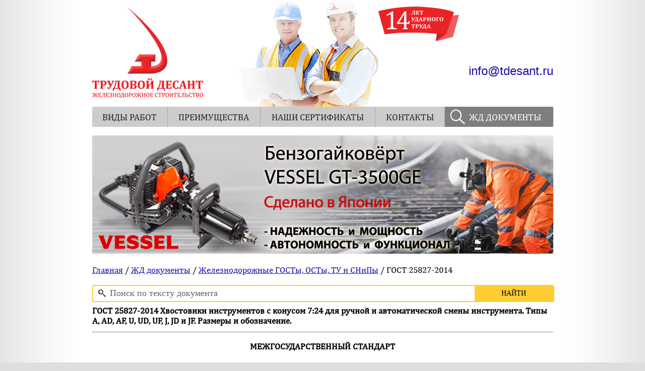

--- FILE ---
content_type: text/html; charset=UTF-8
request_url: https://www.tdesant.ru/info/item/308
body_size: 308173
content:
<!DOCTYPE html>
<html xmlns="http://www.w3.org/1999/xhtml" lang="ru">
<head>
<title>ГОСТ 25827-2014 от 01.01.2016 Хвостовики инструментов с конусом 7:24 для ручной и автоматической смены инструмента. Типы A, AD, AF, U, UD, UF, J, JD и JF. Размеры и обозначение.</title>
<meta http-equiv="Content-Type" content="text/html; charset=utf-8" />
<meta name="description" content="Скачать или читать онлайн ГОСТ 25827-2014 Хвостовики инструментов с конусом 7:24 для ручной и автоматической смены инструмента. Типы A, AD, AF, U, UD, UF, J, JD и JF. Размеры и обозначение."/>
<meta name="keywords" content=""/>
<!-- <meta name="viewport" content="width=940"> -->
<meta name = "format-detection" content = "telephone=no" />
<meta name='yandex-verification' content='47607a95ead0e678' />
<link rel="icon" href="/favicon.ico" type="image/x-icon"/>


<link rel="apple-touch-icon" sizes="180x180" href="/favicons/apple-touch-icon.png">
<link rel="icon" type="image/png" sizes="32x32" href="/favicons/favicon-32x32.png">
<link rel="icon" type="image/png" sizes="16x16" href="/favicons/favicon-16x16.png">
<link rel="manifest" href="/favicons/site.webmanifest">
<link rel="shortcut icon" href="/favicons/favicon.ico">
<meta name="msapplication-TileColor" content="#ed1c24">
<meta name="msapplication-config" content="/favicons/browserconfig.xml">
<meta name="theme-color" content="#ffffff">
<meta name="theme-color" content="#ed1c24">
<meta name="msapplication-navbutton-color" content="#ed1c24">
<meta name="apple-mobile-web-app-status-bar-style" content="#ed1c24">

<link rel="shortcut icon" href="/favicon.ico" type="image/x-icon"/>
<link rel="stylesheet" href="/css/style.css?v=1.62" media="all" />
<script type="text/javascript" src="/js/jquery-1.10.1.min.js"></script>
<!-- <script type="text/javascript" src="/js/jquery.fancybox.min.js"></script>
<link rel="stylesheet" type="text/css" href="/js/jquery.fancybox.min.css" media="screen" /> -->

<link rel="stylesheet" type="text/css" href="/js/jquery.fancybox.css?v=3.0.0" media="screen" />
<script type="text/javascript" src="/js/jquery.fancybox.js?v=3.0.0"></script>
<link rel="stylesheet" type="text/css" href="/js/helpers/jquery.fancybox-thumbs.css?v=2.0.0" />
<script type="text/javascript" src="/js/helpers/jquery.fancybox-thumbs.js?v=2.0.0"></script>

<script type="text/javascript" src="/js/jquery.validate.js"></script>
<script type="text/javascript" src="/js/script.js?v=1.62"></script>
<script type="text/javascript" src="/js/jquery.highlight.js"></script>
<script type="text/javascript" src="/js/jquery.scrollTo-1.4.3.1-min.js"></script>
</head>

<body>
<div id="wraper">
        <div id="zakup"></div>
<!--        <div class="infobtn-pos" onclick="location.href='/info'"><div class="infobtn2"><a href="/info" title="ЖД документы (документы для железнодорожных работ)"><span style="white-space: nowrap">ПОИСК ПО ЖД</span> ДОКУМЕНТАМ</a></div></div> -->
	
                   	<div class="flag"><img alt="Ударный труд" src="/images/flagtd.png" title="Ударный труд" /></div>
                    	
<!--	<div class="inst2-button"><a href="https://www.instagram.com/tdesant/"><img id="instImg" src="/images/inst2.png"></a></div> -->
	<div class="item" itemscope itemtype="http://schema.org/LocalBusiness">
	    <span itemprop="name" class="nameprop">Трудовой десант</span>
	    <div id="emailtop3"><a href="mailto:info@tdesant.ru"><span itemprop="email">info@tdesant.ru</span></a></div>
<!--	    <div id="phone3"><span itemprop="telephone"><a href="tel:+78126403000">+7 (812) 640-30-00</a></span></div> -->
	    <a href="/" title="На главную" id="logotip" itemprop="url"></a>
	</div>


<!--	<div id="phone">+7 (812) 640-30-00</div>
	<div id="emailtop"><a href="mailto:info@tdesant.ru">info@tdesant.ru</a></div>
	<div class="cb2-pos"><div class="cb3"><a href="#" onclick="return false;"><nobr>ЗАКАЗАТЬ ОБРАТНЫЙ ЗВОНОК</nobr></a></div></div>
	<a href="https://www.tdesant.ru/" title="На главную" id="logotip"></a> -->
         
    <ul id="mainMenu">
<li  class="leftItem3" style="width:149px;">
<a href="https://www.tdesant.ru/content/vidy_rabot" title="ВИДЫ РАБОТ">ВИДЫ РАБОТ</a></li>
<li  class="items3" style="width:184px;">
<a href="https://www.tdesant.ru/content/preimucshestva" title="ПРЕИМУЩЕСТВА">ПРЕИМУЩЕСТВА</a></li>
<li  class="items3" style="width:228px;">
<a href="https://www.tdesant.ru/docs" title="НАШИ СЕРТИФИКАТЫ">НАШИ СЕРТИФИКАТЫ</a></li>
<li  class="items3" style="width:138px;">
<a href="https://www.tdesant.ru/contacts" title="КОНТАКТЫ">КОНТАКТЫ</a></li>
<li  class="rightItem4 act" style="width:216px;">
<a href="https://www.tdesant.ru/info" title="ЖД ДОКУМЕНТЫ">ЖД ДОКУМЕНТЫ</a></li>
    </ul>

	<div class="clear"></div>

<div id="content">
<p style="text-align: center;"><a href="https://kerner.ru/catalog-benzogajkovert_vessel_gt_3500ge_v_(japonija)"><img style="border-radius: 2px" title="Бензогайковёрт VESSEL GT-3500GE" src="/images/banner_vessel.jpg"></a></p>

<div class='crumbs'><a href='/'>Главная</a>&nbsp;/&nbsp;<a href='/info'>ЖД документы</a>&nbsp;/&nbsp;<a href='/info/cat/2'>Железнодорожные ГОСТы, ОСТы, ТУ и СНиПы</a>&nbsp;/&nbsp;ГОСТ 25827-2014             </div>
	
<br>
<!-- <h1 style="text-align: justify;">ГОСТ 25827-2014 от 01.01.2016 Хвостовики инструментов с конусом 7:24 для ручной и автоматической смены инструмента. Типы A, AD, AF, U, UD, UF, J, JD и JF. Размеры и обозначение.</h1> -->

<div style="height:30px;">
<div class="searchincat" id="search_block" style="margin-bottom: 30px;">
    <form id="searchform" action="#" method="post" >
        <label doctype="2" for="searchincat" class="movable" style="display: none;">Поиск по тексту документа</label>
        <a id="magnifer" class="magnifier_icon" href="#"> </a>
        <input id="searchincat" style="width:530px" type="text" value=""/>

<div class="srch_btn">
        <input id="search_button" type="submit" value="НАЙТИ" />
</div>
<div class="srch_btn" id="ctrls" style="display:none">
        <input id="prev_search" type="button"/>
        <input id="mid_search" type="button"/>
        <input id="next_search" type="button"/>
        <input id="clear_button" type="button"/>
</div>
        <span id="scnt"></span>
    </form>
</div>
</div>
<div class="b-head-floater__fade" style="top: -115px;"><i class="b-head-floater__fade-i"></i></div>

<div id="content_info">
<style type="text/css">table {
	border-collapse : collapse;
}
</style>
<h1 id="P0001">ГОСТ 25827-2014 Хвостовики инструментов с конусом 7:24 для ручной и автоматической смены инструмента. Типы A, AD, AF, U, UD, UF, J, JD и JF. Размеры и обозначение.</h1>

<hr /><p id="P0002" style="text-align: center;"><strong>МЕЖГОСУДАРСТВЕННЫЙ СТАНДАРТ</strong></p>
<p>&nbsp;</p>
<p>&nbsp;</p>

<h2 class="headertext topleveltext centertext" id="P0004" style="text-align: center;">ХВОСТОВИКИ ИНСТРУМЕНТОВ С КОНУСОМ 7:24 ДЛЯ РУЧНОЙ И АВТОМАТИЧЕСКОЙ СМЕНЫ ИНСТРУМЕНТА. ТИПЫ A, AD, AF, U, UD, UF, J, JD И JF<br />
<br />
ГОСТ 25827-2014<br />
<br />
<br />
Размеры и обозначение</h2>

<p align="center" class="headertext topleveltext centertext" id="P0005"><strong>Tool shanks with а 7:24 taper of shank for without automatic and for automatic tool changers. Forms A, AD, AF, U, UD, UF, J, JD И JF. Dimensions and symbol</strong></p>
<p align="justify" class="formattext topleveltext" id="P0006"><br />
<br />
МКС 25.060.20</p>
<p align="right" class="formattext topleveltext" id="P0007">Дата введения 2016-01-01</p>
<p align="center" class="headertext topleveltext centertext" id="P0008">&nbsp;&nbsp;&nbsp;&nbsp;&nbsp;<br />
&nbsp;&nbsp;&nbsp;&nbsp;&nbsp;<br />
Предисловие</p>
<p align="justify" class="formattext topleveltext" id="P0009"><br />
Цели, основные принципы и основной порядок проведения работ по межгосударственной стандартизации установлены ГОСТ 1.0-92 &quot;Межгосударственная система стандартизации. Основные положения&quot; и ГОСТ 1.2-2009 &quot;Межгосударственная система стандартизации. Стандарты межгосударственные, правила и рекомендации по межгосударственной стандартизации. Правила разработки, принятия, применения, обновления и отмены&quot;<br />
<br />
<b>Сведения о стандарте</b></p>
<p align="justify" class="formattext topleveltext" id="P000B">1 ПОДГОТОВЛЕН Открытым акционерным обществом &quot;ВНИИИНСТРУМЕНТ&quot; (ОАО &quot;ВНИИИНСТРУМЕНТ&quot;)</p>
<p align="justify" class="formattext topleveltext" id="P000D">2 ВНЕСЕН Межгосударственным техническим комитетом по стандартизации МТК 95 &quot;Инструмент&quot;</p>
<p align="justify" class="formattext topleveltext" id="P000F">3 ПРИНЯТ Межгосударственным советом по стандартизации, метрологии и сертификации (протокол от 25 июня 2014 г. N 45)<br />
<br />
За принятие проголосовали:</p>

<div id="wrapperForTab">
<table class="wideTable ui-draggable" id="P0010" style="position:relative;width:100%;">
	<tbody>
		<tr>
			<td style="width: 15.40em;padding-left: 0.62em; padding-right: 0.62em;border-top: 1px solid black; border-left: 1px solid black; border-bottom: 1px solid black; border-right: 1px solid black; " valign="top"><p align="center" class="formattext" id="P00100000">Краткое наименование страны по МК (ИСО 3166) 004-97</p></td>
			<td style="width: 12.32em;padding-left: 0.62em; padding-right: 0.62em;border-top: 1px solid black; border-left: 1px solid black; border-bottom: 1px solid black; border-right: 1px solid black; " valign="top"><p align="center" class="formattext" id="P00100001">Код страны по<br />
			МК (ИСО 3166) 004-97</p></td>
			<td style="width: 20.02em;padding-left: 0.62em; padding-right: 0.62em;border-top: 1px solid black; border-left: 1px solid black; border-bottom: 1px solid black; border-right: 1px solid black; " valign="top"><p align="center" class="formattext" id="P00100002">Сокращенное наименование национального органа по стандартизации</p></td>
		</tr>
		<tr>
			<td style="width: 15.40em;padding-left: 0.62em; padding-right: 0.62em;border-top: 1px solid black; border-left: 1px solid black; border-bottom: 1px none black; border-right: 1px solid black; " valign="top"><p class="formattext" id="P00100003">Азербайджан</p></td>
			<td style="width: 12.32em;padding-left: 0.62em; padding-right: 0.62em;border-top: 1px solid black; border-left: 1px solid black; border-bottom: 1px none black; border-right: 1px solid black; " valign="top"><p align="center" class="formattext" id="P00100004">AZ</p></td>
			<td style="width: 20.02em;padding-left: 0.62em; padding-right: 0.62em;border-top: 1px solid black; border-left: 1px solid black; border-bottom: 1px none black; border-right: 1px solid black; " valign="top"><p class="formattext" id="P00100005">Азстандарт</p></td>
		</tr>
		<tr>
			<td style="width: 15.40em;padding-left: 0.62em; padding-right: 0.62em;border-top: 1px none black; border-left: 1px solid black; border-bottom: 1px none black; border-right: 1px solid black; " valign="top"><p class="formattext" id="P00100006">Армения</p></td>
			<td style="width: 12.32em;padding-left: 0.62em; padding-right: 0.62em;border-top: 1px none black; border-left: 1px solid black; border-bottom: 1px none black; border-right: 1px solid black; " valign="top"><p align="center" class="formattext" id="P00100007">AM</p></td>
			<td style="width: 20.02em;padding-left: 0.62em; padding-right: 0.62em;border-top: 1px none black; border-left: 1px solid black; border-bottom: 1px none black; border-right: 1px solid black; " valign="top"><p class="formattext" id="P00100008">Минэкономики Республики Армения</p></td>
		</tr>
		<tr>
			<td style="width: 15.40em;padding-left: 0.62em; padding-right: 0.62em;border-top: 1px none black; border-left: 1px solid black; border-bottom: 1px none black; border-right: 1px solid black; " valign="top"><p class="formattext" id="P00100009">Беларусь</p></td>
			<td style="width: 12.32em;padding-left: 0.62em; padding-right: 0.62em;border-top: 1px none black; border-left: 1px solid black; border-bottom: 1px none black; border-right: 1px solid black; " valign="top"><p align="center" class="formattext" id="P0010000A">BY</p></td>
			<td style="width: 20.02em;padding-left: 0.62em; padding-right: 0.62em;border-top: 1px none black; border-left: 1px solid black; border-bottom: 1px none black; border-right: 1px solid black; " valign="top"><p class="formattext" id="P0010000B">Госстандарт Республики Беларусь</p></td>
		</tr>
		<tr>
			<td style="width: 15.40em;padding-left: 0.62em; padding-right: 0.62em;border-top: 1px none black; border-left: 1px solid black; border-bottom: 1px none black; border-right: 1px solid black; " valign="top"><p class="formattext" id="P0010000C">Казахстан</p></td>
			<td style="width: 12.32em;padding-left: 0.62em; padding-right: 0.62em;border-top: 1px none black; border-left: 1px solid black; border-bottom: 1px none black; border-right: 1px solid black; " valign="top"><p align="center" class="formattext" id="P0010000D">KZ</p></td>
			<td style="width: 20.02em;padding-left: 0.62em; padding-right: 0.62em;border-top: 1px none black; border-left: 1px solid black; border-bottom: 1px none black; border-right: 1px solid black; " valign="top"><p class="formattext" id="P0010000E">Госстандарт Республики Казахстан</p></td>
		</tr>
		<tr>
			<td style="width: 15.40em;padding-left: 0.62em; padding-right: 0.62em;border-top: 1px none black; border-left: 1px solid black; border-bottom: 1px none black; border-right: 1px solid black; " valign="top"><p class="formattext" id="P0010000F">Киргизия</p></td>
			<td style="width: 12.32em;padding-left: 0.62em; padding-right: 0.62em;border-top: 1px none black; border-left: 1px solid black; border-bottom: 1px none black; border-right: 1px solid black; " valign="top"><p align="center" class="formattext" id="P00100010">KG</p></td>
			<td style="width: 20.02em;padding-left: 0.62em; padding-right: 0.62em;border-top: 1px none black; border-left: 1px solid black; border-bottom: 1px none black; border-right: 1px solid black; " valign="top"><p class="formattext" id="P00100011">Кыргызстандарт</p></td>
		</tr>
		<tr>
			<td style="width: 15.40em;padding-left: 0.62em; padding-right: 0.62em;border-top: 1px none black; border-left: 1px solid black; border-bottom: 1px none black; border-right: 1px solid black; " valign="top"><p class="formattext" id="P00100012">Молдова</p></td>
			<td style="width: 12.32em;padding-left: 0.62em; padding-right: 0.62em;border-top: 1px none black; border-left: 1px solid black; border-bottom: 1px none black; border-right: 1px solid black; " valign="top"><p align="center" class="formattext" id="P00100013">MD</p></td>
			<td style="width: 20.02em;padding-left: 0.62em; padding-right: 0.62em;border-top: 1px none black; border-left: 1px solid black; border-bottom: 1px none black; border-right: 1px solid black; " valign="top"><p class="formattext" id="P00100014">Молдова-Стандарт</p></td>
		</tr>
		<tr>
			<td style="width: 15.40em;padding-left: 0.62em; padding-right: 0.62em;border-top: 1px none black; border-left: 1px solid black; border-bottom: 1px none black; border-right: 1px solid black; " valign="top"><p class="formattext" id="P00100015">Россия</p></td>
			<td style="width: 12.32em;padding-left: 0.62em; padding-right: 0.62em;border-top: 1px none black; border-left: 1px solid black; border-bottom: 1px none black; border-right: 1px solid black; " valign="top"><p align="center" class="formattext" id="P00100016">RU</p></td>
			<td style="width: 20.02em;padding-left: 0.62em; padding-right: 0.62em;border-top: 1px none black; border-left: 1px solid black; border-bottom: 1px none black; border-right: 1px solid black; " valign="top"><p class="formattext" id="P00100017">Росстандарт</p></td>
		</tr>
		<tr>
			<td style="width: 15.40em;padding-left: 0.62em; padding-right: 0.62em;border-top: 1px none black; border-left: 1px solid black; border-bottom: 1px none black; border-right: 1px solid black; " valign="top"><p class="formattext" id="P00100018">Таджикистан</p></td>
			<td style="width: 12.32em;padding-left: 0.62em; padding-right: 0.62em;border-top: 1px none black; border-left: 1px solid black; border-bottom: 1px none black; border-right: 1px solid black; " valign="top"><p align="center" class="formattext" id="P00100019">TJ</p></td>
			<td style="width: 20.02em;padding-left: 0.62em; padding-right: 0.62em;border-top: 1px none black; border-left: 1px solid black; border-bottom: 1px none black; border-right: 1px solid black; " valign="top"><p class="formattext" id="P0010001A">Таджикстандарт</p></td>
		</tr>
		<tr>
			<td style="width: 15.40em;padding-left: 0.62em; padding-right: 0.62em;border-top: 1px none black; border-left: 1px solid black; border-bottom: 1px none black; border-right: 1px solid black; " valign="top"><p class="formattext" id="P0010001B">Туркменистан</p></td>
			<td style="width: 12.32em;padding-left: 0.62em; padding-right: 0.62em;border-top: 1px none black; border-left: 1px solid black; border-bottom: 1px none black; border-right: 1px solid black; " valign="top"><p align="center" class="formattext" id="P0010001C">TM</p></td>
			<td style="width: 20.02em;padding-left: 0.62em; padding-right: 0.62em;border-top: 1px none black; border-left: 1px solid black; border-bottom: 1px none black; border-right: 1px solid black; " valign="top"><p class="formattext" id="P0010001D">Главгосслужба &quot;Туркменстандартлары&quot;</p></td>
		</tr>
		<tr>
			<td style="width: 15.40em;padding-left: 0.62em; padding-right: 0.62em;border-top: 1px none black; border-left: 1px solid black; border-bottom: 1px none black; border-right: 1px solid black; " valign="top"><p class="formattext" id="P0010001E">Узбекистан</p></td>
			<td style="width: 12.32em;padding-left: 0.62em; padding-right: 0.62em;border-top: 1px none black; border-left: 1px solid black; border-bottom: 1px none black; border-right: 1px solid black; " valign="top"><p align="center" class="formattext" id="P0010001F">UZ</p></td>
			<td style="width: 20.02em;padding-left: 0.62em; padding-right: 0.62em;border-top: 1px none black; border-left: 1px solid black; border-bottom: 1px none black; border-right: 1px solid black; " valign="top"><p class="formattext" id="P00100020">Узстандарт</p></td>
		</tr>
		<tr>
			<td style="width: 15.40em;padding-left: 0.62em; padding-right: 0.62em;border-top: 1px none black; border-left: 1px solid black; border-bottom: 1px solid black; border-right: 1px solid black; " valign="top"><p class="formattext" id="P00100021">Украина</p></td>
			<td style="width: 12.32em;padding-left: 0.62em; padding-right: 0.62em;border-top: 1px none black; border-left: 1px solid black; border-bottom: 1px solid black; border-right: 1px solid black; " valign="top"><p align="center" class="formattext" id="P00100022">UA</p></td>
			<td style="width: 20.02em;padding-left: 0.62em; padding-right: 0.62em;border-top: 1px none black; border-left: 1px solid black; border-bottom: 1px solid black; border-right: 1px solid black; " valign="top"><p class="formattext" id="P00100023">Минэкономразвития Украины</p></td>
		</tr>
	</tbody>
</table>
</div>

<p align="justify" class="formattext topleveltext" id="P0013">4 Приказом Федерального агентства по техническому регулированию и метрологии от 3 июня 2015 г. N 537-ст межгосударственный стандарт ГОСТ 25827-2014 (ISO 297:1988, ISO 7388-1:2007, ISO 7388-2:2007) введен в действие в качестве национального стандарта Российской Федерации с 1 января 2016 г.</p>
<p align="justify" class="formattext topleveltext" id="P0015">5 Настоящий стандарт модифицирован по отношению к международным стандартам ISO 297:1988* 7/24 tapers for tool shanks for manual changing (Хвостовики инструментов с конусностью 7:24 для ручной смены инструмента), ISO 7388-1:2007 Tool shanks with 7/24 taper for automatic tool changers - Part 1: Dimensions and designation of shanks of forms A, AD, AF, U, UD and UF (Хвостовики инструментов с конусностью 7:24 для автоматической смены инструмента. Часть 1. Размеры и обозначения хвостовиков форм A, AD, AF, U, UD и UF), ISO 7388-2:2007 Tool shanks with 7/24 taper for automatic tool changers - Part 2: Dimensions and designation of shanks of forms J, JD and JF (Хвостовики инструментов с конусностью 7:24 для автоматической смены инструмента. Часть 2. Размеры и обозначения хвостовиков форм J, JD и JF).<br />
________________<br />
* Доступ к международным и зарубежным документам, упомянутым в тексте, можно получить, обратившись в Службу поддержки пользователей. - Примечание изготовителя базы данных.<br />
<br />
<br />
Международный стандарт разработан техническим комитетом по стандартизации ISO/TC 29 &quot;Инструмент&quot;, подкомитетом SC 2 &quot;Высокоскоростные режущие стальные инструменты и приспособления к ним&quot; Международной организации по стандартизации (ISO).<br />
<br />
Дополнительные показатели и их значения внесены в текст стандарта и выделены полужирным курсивом*.<br />
________________<br />
* В бумажном оригинале обозначения и номера стандартов и нормативных документов в примерах выделены полужирным курсивом, остальные по тексту документа приводятся обычным шрифтом. - Примечание изготовителя базы данных.<br />
<br />
<br />
Ссылки на международные стандарты, которые приняты в качестве межгосударственных стандартов, заменены в разделе &quot;Нормативные ссылки&quot; и тексте стандарта ссылками на соответствующие модифицированные межгосударственные стандарты.<br />
<br />
Перечень технических отклонений с разъяснением причин их внесения приведен в приложении ДА.<br />
<br />
Наименование настоящего стандарта изменено относительно наименования международного стандарта в связи с особенностями построения межгосударственной системы стандартизации.<br />
<br />
Перевод с английского языка (en).<br />
<br />
Официальные экземпляры международных стандартов, на основе которых разработан настоящий межгосударственный стандарт, имеются в Федеральном агентстве по техническому регулированию и метрологии.<br />
<br />
Степень соответствия - модифицированная (MOD)</p>
<p align="justify" class="formattext topleveltext" id="P0017">6 ВЗАМЕН ГОСТ 25827-93<br />
<br />
<br />
<i>Информация об изменениях к настоящему стандарту публикуется в ежегодном информационном указателе &quot;Национальные стандарты&quot; (по состоянию на 1 января текущего года), а текст изменений и поправок - в ежемесячном информационном указателе &quot;Национальные стандарты&quot;. В случае пересмотра (замены) или отмены настоящего стандарта соответствующее уведомление будет опубликовано в ежемесячном информационном указателе &quot;Национальные стандарты&quot;. Соответствующая информация, уведомление и тексты размещаются также в информационной системе общего пользования - на официальном сайте Федерального агентства по техническому регулированию и метрологии в сети Интернет (www.gost.ru)</i><br />
&nbsp;</p>

<h2 id="h_00000000000000000000000000000000000000000000000002CBO408" style="visibility:hidden;font-size:0;margin:0;">1 Область применения</h2>

<h3 id="P001A" style="text-align: center;">1 Область применения</h3>

<p align="justify" class="formattext topleveltext" id="P001B">&nbsp;</p>
<p align="justify" class="formattext topleveltext" id="P001D">1.1 Настоящий стандарт распространяется на <a href="https://kerner.ru/catalog/aksessuary_k_sverlilnym_stankam_na_magnite/patrony_rezbonareznye_i_predohranitelnye_golovki">хвостовики инструментов с конусом 7:24 для ручной и автоматической смены инструментов</a>.</p>
<p align="justify" class="formattext topleveltext" id="P001F">1.2 Хвостовики для ручной смены инструмента следует изготавливать с конусами от 30 до 80.</p>
<p align="justify" class="formattext topleveltext" id="P0021">1.3 Хвостовики инструментов для автоматической смены инструмента следует изготавливать с конусами от 30 до 60, трех типов: A, U, и J следующих исполнений:<br />
<br />
- AD, UD, и JD - с центральным отверстием для подвода смазочно-охлаждающей жидкости (СОЖ);<br />
<br />
- AF, UF и JF - с боковыми отверстиями для подвода смазочно-охлаждающей жидкости (СОЖ).<br />
&nbsp;</p>

<h3 id="h_00000000000000000000000000000000000000000000000002E5A40C" style="text-align: center;">2 Нормативные ссылки</h3>

<p align="justify" class="formattext topleveltext" id="P0025"><br />
В настоящем стандарте использованы нормативные ссылки на следующие межгосударственные стандарты:<br />
<br />
ГОСТ ИСО 7388-3-2014* Вставки резьбовые для крепления хвостовиков инструментов с конусом 7:24 типов AC, AD, AF, UC, UD, UF, JD и JF. Размеры<br />
________________<br />
* Вероятно, ошибка оригинала. Следует читать: ГОСТ ISO 7388-3-2014. - Примечание изготовителя базы данных.<br />
<br />
<br />
ГОСТ 14034-74 Отверстия центровые. Размеры<br />
<br />
ГОСТ 19860-93 Конусы внутренние и наружные конусностью 7:24. Допуски<br />
<br />
ГОСТ 30064-93 Концы шпинделей сверлильных, расточных и фрезерных станков. Размеры. Технические требования<br />
<br />
ГОСТ 30893.1-2002 (ИСО 2768-1-89) Основные нормы взаимозаменяемости. Общие допуски. Предельные отклонения линейных и угловых размеров с неуказанными допусками<br />
<br />
ГОСТ 30893.2-2002 (ИСО 2768-2-89) Основные нормы взаимозаменяемости. Общие допуски. Допуски формы и расположения поверхностей, не указанные индивидуально<br />
<br />
Примечание - При пользовании настоящим стандартом целесообразно проверить действие ссылочных стандартов в информационной системе общего пользования - на официальном сайте Федерального агентства по техническому регулированию и метрологии в сети Интернет или по ежегодному информационному указателю &quot;Национальные стандарты&quot;, который опубликован по состоянию на 1 января текущего года, и по выпускам ежемесячного информационного указателя &quot;Национальные стандарты&quot; за текущий год. Если ссылочный стандарт заменен (изменен), то при пользовании настоящим стандартом следует руководствоваться заменяющим (измененным) стандартом. Если ссылочный стандарт отменен без замены, то положение, в котором дана ссылка на него, применяется в части, не затрагивающей эту ссылку.<br />
&nbsp;</p>

<h3 id="h_00000000000000000000000000000000000000000000000000DNG1L6" style="text-align: center;">3 Размеры</h3>

<p align="justify" class="formattext topleveltext" id="P0029">&nbsp;</p>
<p align="justify" class="formattext topleveltext" id="P002B"><b>3.1 Основные размеры хвостовиков для ручной смены инструмента</b></p>
<p align="justify" class="formattext topleveltext" id="P002D">3.1.1 Размеры конической части хвостовика должны соответствовать указанным на рисунке 1 и в таблице 1.<br />
&nbsp;</p>

<h3 id="h_000000000000000000000000000000000000000000000000014EO96P">Рисунок 1 - Размеры конической части хвостовика</h3>

<p align="center" class="topleveltext image"><img alt="ГОСТ 25827-2014 (ISO 297:1988, ISO 7388-1:2007, ISO 7388-2:2007) Хвостовики инструментов с конусом 7:24 для ручной и автоматической смены инструмента. Типы A, AD, AF, U, UD, UF, J, JD и JF. Размеры и обозначение" class="doc-image" height="332" src="[data-uri]" width="571" /></p>
<p align="center" class="formattext topleveltext centertext" id="P0031">&nbsp;</p>
<p align="justify" class="formattext topleveltext" id="P0032">________________<br />
<sup>1)</sup> Допускается изготовление хвостовиков без канавки для выхода шлифовального круга между базовым диаметром и фланцем. При этом диаметр цилиндрической переходной поверхности <i>D</i><img alt="ГОСТ 25827-2014 (ISO 297:1988, ISO 7388-1:2007, ISO 7388-2:2007) Хвостовики инструментов с конусом 7:24 для ручной и автоматической смены инструмента. Типы A, AD, AF, U, UD, UF, J, JD и JF. Размеры и обозначение" class="doc-image" height="24" src="[data-uri]%0AOw==" width="11" />=<i>D</i><img alt="ГОСТ 25827-2014 (ISO 297:1988, ISO 7388-1:2007, ISO 7388-2:2007) Хвостовики инструментов с конусом 7:24 для ручной и автоматической смены инструмента. Типы A, AD, AF, U, UD, UF, J, JD и JF. Размеры и обозначение" class="doc-image" height="25" src="[data-uri]%0AiausL9w+clzaBx3ArGnq7Rg+XS33MgpxM96O1AsFPc5M9YPNQgoAOw==" width="32" />.<br />
<br />
<sup>2)</sup> Предельное отклонение положения основной плоскости.</p>
<p align="center" class="formattext topleveltext centertext" id="P0034"><i>1</i> - основная плоскость; <i>2</i> - канавка для выхода шлифовального круга<br />
<br />
Рисунок 1</p>
<p align="justify" class="formattext topleveltext" id="P0035"><br />
<br />
Таблица 1</p>

<div id="wrapperForTab">
<table class="wideTable ui-draggable" id="P0036" style="position:relative;width:100%;">
	<tbody>
		<tr>
			<td colspan="8" style="width: 46.97em;padding-left: 0.62em; padding-right: 0.62em;border-top: 1px none black; border-left: 1px none black; border-bottom: 1px solid black; border-right: 1px none black; " valign="top"><p class="formattext" id="P00360000">Размеры в миллиметрах</p></td>
		</tr>
		<tr>
			<td style="width: 7.70em;padding-left: 0.62em; padding-right: 0.62em;border-top: 1px solid black; border-left: 1px solid black; border-bottom: 1px none black; border-right: 1px solid black; " valign="top"><p align="center" class="formattext" id="P00360001">Обозначение конуса хвостовика</p></td>
			<td colspan="4" style="width: 22.33em;padding-left: 0.62em; padding-right: 0.62em;border-top: 1px solid black; border-left: 1px solid black; border-bottom: 1px solid black; border-right: 1px solid black; " valign="top"><p align="center" class="formattext" id="P00360002">Коническая часть хвостовика</p></td>
			<td colspan="3" style="width: 16.94em;padding-left: 0.62em; padding-right: 0.62em;border-top: 1px solid black; border-left: 1px solid black; border-bottom: 1px solid black; border-right: 1px solid black; " valign="top"><p align="center" class="formattext" id="P00360003">Цилиндрическая часть</p></td>
		</tr>
		<tr>
			<td style="width: 7.70em;padding-left: 0.62em; padding-right: 0.62em;border-top: 1px none black; border-left: 1px solid black; border-bottom: 1px solid black; border-right: 1px solid black; " valign="top"><p class="formattext" id="P00360004">&nbsp;</p></td>
			<td style="width: 5.39em;padding-left: 0.62em; padding-right: 0.62em;border-top: 1px solid black; border-left: 1px solid black; border-bottom: 1px solid black; border-right: 1px solid black; " valign="top"><p align="center" class="formattext" id="P00360005"><i>D</i><img alt="ГОСТ 25827-2014 (ISO 297:1988, ISO 7388-1:2007, ISO 7388-2:2007) Хвостовики инструментов с конусом 7:24 для ручной и автоматической смены инструмента. Типы A, AD, AF, U, UD, UF, J, JD и JF. Размеры и обозначение" class="doc-image" height="23" src="[data-uri]" width="9" /><img alt="ГОСТ 25827-2014 (ISO 297:1988, ISO 7388-1:2007, ISO 7388-2:2007) Хвостовики инструментов с конусом 7:24 для ручной и автоматической смены инструмента. Типы A, AD, AF, U, UD, UF, J, JD и JF. Размеры и обозначение" class="doc-image" height="23" src="[data-uri]%0A7gvHclIAADs=" width="13" /></p></td>
			<td style="width: 4.62em;padding-left: 0.62em; padding-right: 0.62em;border-top: 1px solid black; border-left: 1px solid black; border-bottom: 1px solid black; border-right: 1px solid black; " valign="top"><p align="center" class="formattext" id="P00360006"><i>z</i></p></td>
			<td style="width: 6.16em;padding-left: 0.62em; padding-right: 0.62em;border-top: 1px solid black; border-left: 1px solid black; border-bottom: 1px solid black; border-right: 1px solid black; " valign="top"><p align="center" class="formattext" id="P00360007"><i>L</i><br />
			h12</p></td>
			<td style="width: 6.16em;padding-left: 0.62em; padding-right: 0.62em;border-top: 1px solid black; border-left: 1px solid black; border-bottom: 1px solid black; border-right: 1px solid black; " valign="top"><p align="center"><img alt="ГОСТ 25827-2014 (ISO 297:1988, ISO 7388-1:2007, ISO 7388-2:2007) Хвостовики инструментов с конусом 7:24 для ручной и автоматической смены инструмента. Типы A, AD, AF, U, UD, UF, J, JD и JF. Размеры и обозначение" class="doc-image" height="23" src="[data-uri]%0A7nsUADs=" width="13" /></p></td>
			<td style="width: 6.16em;padding-left: 0.62em; padding-right: 0.62em;border-top: 1px solid black; border-left: 1px solid black; border-bottom: 1px solid black; border-right: 1px solid black; " valign="top"><p align="center" class="formattext" id="P00360009"><i>d</i><img alt="ГОСТ 25827-2014 (ISO 297:1988, ISO 7388-1:2007, ISO 7388-2:2007) Хвостовики инструментов с конусом 7:24 для ручной и автоматической смены инструмента. Типы A, AD, AF, U, UD, UF, J, JD и JF. Размеры и обозначение" class="doc-image" height="23" src="[data-uri]" width="9" /><br />
			a10</p></td>
			<td style="width: 5.39em;padding-left: 0.62em; padding-right: 0.62em;border-top: 1px solid black; border-left: 1px solid black; border-bottom: 1px solid black; border-right: 1px solid black; " valign="top"><p align="center" class="formattext" id="P0036000A"><i>p</i></p></td>
			<td style="width: 5.39em;padding-left: 0.62em; padding-right: 0.62em;border-top: 1px solid black; border-left: 1px solid black; border-bottom: 1px solid black; border-right: 1px solid black; " valign="top"><p align="center" class="formattext" id="P0036000B"><i>d</i><img alt="ГОСТ 25827-2014 (ISO 297:1988, ISO 7388-1:2007, ISO 7388-2:2007) Хвостовики инструментов с конусом 7:24 для ручной и автоматической смены инструмента. Типы A, AD, AF, U, UD, UF, J, JD и JF. Размеры и обозначение" class="doc-image" height="24" src="[data-uri]%0AOw==" width="11" /></p></td>
		</tr>
		<tr>
			<td style="width: 7.70em;padding-left: 0.62em; padding-right: 0.62em;border-top: 1px solid black; border-left: 1px solid black; border-bottom: 1px solid black; border-right: 1px solid black; " valign="top"><p align="center" class="formattext" id="P0036000C">30</p></td>
			<td style="width: 5.39em;padding-left: 0.62em; padding-right: 0.62em;border-top: 1px solid black; border-left: 1px solid black; border-bottom: 1px solid black; border-right: 1px solid black; " valign="top"><p align="center" class="formattext" id="P0036000D">31,75</p></td>
			<td style="width: 4.62em;padding-left: 0.62em; padding-right: 0.62em;border-top: 1px solid black; border-left: 1px solid black; border-bottom: 1px none black; border-right: 1px solid black; " valign="top"><p align="center" class="formattext" id="P0036000E">0,4</p></td>
			<td style="width: 6.16em;padding-left: 0.62em; padding-right: 0.62em;border-top: 1px solid black; border-left: 1px solid black; border-bottom: 1px solid black; border-right: 1px solid black; " valign="top"><p align="center" class="formattext" id="P0036000F">68,4</p></td>
			<td style="width: 6.16em;padding-left: 0.62em; padding-right: 0.62em;border-top: 1px solid black; border-left: 1px solid black; border-bottom: 1px solid black; border-right: 1px solid black; " valign="top"><p align="center" class="formattext" id="P00360010">48,4</p></td>
			<td style="width: 6.16em;padding-left: 0.62em; padding-right: 0.62em;border-top: 1px solid black; border-left: 1px solid black; border-bottom: 1px solid black; border-right: 1px solid black; " valign="top"><p align="center" class="formattext" id="P00360011">17,4</p></td>
			<td style="width: 5.39em;padding-left: 0.62em; padding-right: 0.62em;border-top: 1px solid black; border-left: 1px solid black; border-bottom: 1px solid black; border-right: 1px solid black; " valign="top"><p align="center" class="formattext" id="P00360012">3</p></td>
			<td style="width: 5.39em;padding-left: 0.62em; padding-right: 0.62em;border-top: 1px solid black; border-left: 1px solid black; border-bottom: 1px solid black; border-right: 1px solid black; " valign="top"><p align="center" class="formattext" id="P00360013">16,5</p></td>
		</tr>
		<tr>
			<td style="width: 7.70em;padding-left: 0.62em; padding-right: 0.62em;border-top: 1px solid black; border-left: 1px solid black; border-bottom: 1px solid black; border-right: 1px solid black; " valign="top"><p align="center" class="formattext" id="P00360014">40</p></td>
			<td style="width: 5.39em;padding-left: 0.62em; padding-right: 0.62em;border-top: 1px solid black; border-left: 1px solid black; border-bottom: 1px solid black; border-right: 1px solid black; " valign="top"><p align="center" class="formattext" id="P00360015">44,45</p></td>
			<td style="width: 4.62em;padding-left: 0.62em; padding-right: 0.62em;border-top: 1px none black; border-left: 1px solid black; border-bottom: 1px none black; border-right: 1px solid black; " valign="top"><p class="formattext" id="P00360016">&nbsp;</p></td>
			<td style="width: 6.16em;padding-left: 0.62em; padding-right: 0.62em;border-top: 1px solid black; border-left: 1px solid black; border-bottom: 1px solid black; border-right: 1px solid black; " valign="top"><p align="center" class="formattext" id="P00360017">93,4</p></td>
			<td style="width: 6.16em;padding-left: 0.62em; padding-right: 0.62em;border-top: 1px solid black; border-left: 1px solid black; border-bottom: 1px solid black; border-right: 1px solid black; " valign="top"><p align="center" class="formattext" id="P00360018">65,4</p></td>
			<td style="width: 6.16em;padding-left: 0.62em; padding-right: 0.62em;border-top: 1px solid black; border-left: 1px solid black; border-bottom: 1px solid black; border-right: 1px solid black; " valign="top"><p align="center" class="formattext" id="P00360019">25,3</p></td>
			<td style="width: 5.39em;padding-left: 0.62em; padding-right: 0.62em;border-top: 1px solid black; border-left: 1px solid black; border-bottom: 1px solid black; border-right: 1px solid black; " valign="top"><p align="center" class="formattext" id="P0036001A">5</p></td>
			<td style="width: 5.39em;padding-left: 0.62em; padding-right: 0.62em;border-top: 1px solid black; border-left: 1px solid black; border-bottom: 1px solid black; border-right: 1px solid black; " valign="top"><p align="center" class="formattext" id="P0036001B">24,0</p></td>
		</tr>
		<tr>
			<td style="width: 7.70em;padding-left: 0.62em; padding-right: 0.62em;border-top: 1px solid black; border-left: 1px solid black; border-bottom: 1px solid black; border-right: 1px solid black; " valign="top"><p align="center" class="formattext" id="P0036001C">45</p></td>
			<td style="width: 5.39em;padding-left: 0.62em; padding-right: 0.62em;border-top: 1px solid black; border-left: 1px solid black; border-bottom: 1px solid black; border-right: 1px solid black; " valign="top"><p align="center" class="formattext" id="P0036001D">57,15</p></td>
			<td style="width: 4.62em;padding-left: 0.62em; padding-right: 0.62em;border-top: 1px none black; border-left: 1px solid black; border-bottom: 1px none black; border-right: 1px solid black; " valign="top"><p class="formattext" id="P0036001E">&nbsp;</p></td>
			<td style="width: 6.16em;padding-left: 0.62em; padding-right: 0.62em;border-top: 1px solid black; border-left: 1px solid black; border-bottom: 1px solid black; border-right: 1px solid black; " valign="top"><p align="center" class="formattext" id="P0036001F">106,8</p></td>
			<td style="width: 6.16em;padding-left: 0.62em; padding-right: 0.62em;border-top: 1px solid black; border-left: 1px solid black; border-bottom: 1px solid black; border-right: 1px solid black; " valign="top"><p align="center" class="formattext" id="P00360020">82,8</p></td>
			<td style="width: 6.16em;padding-left: 0.62em; padding-right: 0.62em;border-top: 1px solid black; border-left: 1px solid black; border-bottom: 1px solid black; border-right: 1px solid black; " valign="top"><p align="center" class="formattext" id="P00360021">32,4</p></td>
			<td style="width: 5.39em;padding-left: 0.62em; padding-right: 0.62em;border-top: 1px solid black; border-left: 1px solid black; border-bottom: 1px solid black; border-right: 1px solid black; " valign="top"><p align="center" class="formattext" id="P00360022">6</p></td>
			<td style="width: 5.39em;padding-left: 0.62em; padding-right: 0.62em;border-top: 1px solid black; border-left: 1px solid black; border-bottom: 1px solid black; border-right: 1px solid black; " valign="top"><p align="center" class="formattext" id="P00360023">30,0</p></td>
		</tr>
		<tr>
			<td style="width: 7.70em;padding-left: 0.62em; padding-right: 0.62em;border-top: 1px solid black; border-left: 1px solid black; border-bottom: 1px solid black; border-right: 1px solid black; " valign="top"><p align="center" class="formattext" id="P00360024">50</p></td>
			<td style="width: 5.39em;padding-left: 0.62em; padding-right: 0.62em;border-top: 1px solid black; border-left: 1px solid black; border-bottom: 1px solid black; border-right: 1px solid black; " valign="top"><p align="center" class="formattext" id="P00360025">69,85</p></td>
			<td style="width: 4.62em;padding-left: 0.62em; padding-right: 0.62em;border-top: 1px none black; border-left: 1px solid black; border-bottom: 1px none black; border-right: 1px solid black; " valign="top"><p class="formattext" id="P00360026">&nbsp;</p></td>
			<td style="width: 6.16em;padding-left: 0.62em; padding-right: 0.62em;border-top: 1px solid black; border-left: 1px solid black; border-bottom: 1px solid black; border-right: 1px solid black; " valign="top"><p align="center" class="formattext" id="P00360027">126,8</p></td>
			<td style="width: 6.16em;padding-left: 0.62em; padding-right: 0.62em;border-top: 1px solid black; border-left: 1px solid black; border-bottom: 1px solid black; border-right: 1px solid black; " valign="top"><p align="center" class="formattext" id="P00360028">101,8</p></td>
			<td style="width: 6.16em;padding-left: 0.62em; padding-right: 0.62em;border-top: 1px solid black; border-left: 1px solid black; border-bottom: 1px solid black; border-right: 1px solid black; " valign="top"><p align="center" class="formattext" id="P00360029">39,6</p></td>
			<td style="width: 5.39em;padding-left: 0.62em; padding-right: 0.62em;border-top: 1px solid black; border-left: 1px solid black; border-bottom: 1px solid black; border-right: 1px solid black; " valign="top"><p align="center" class="formattext" id="P0036002A">8</p></td>
			<td style="width: 5.39em;padding-left: 0.62em; padding-right: 0.62em;border-top: 1px solid black; border-left: 1px solid black; border-bottom: 1px solid black; border-right: 1px solid black; " valign="top"><p align="center" class="formattext" id="P0036002B">38,0</p></td>
		</tr>
		<tr>
			<td style="width: 7.70em;padding-left: 0.62em; padding-right: 0.62em;border-top: 1px solid black; border-left: 1px solid black; border-bottom: 1px solid black; border-right: 1px solid black; " valign="top"><p align="center" class="formattext" id="P0036002C">55</p></td>
			<td style="width: 5.39em;padding-left: 0.62em; padding-right: 0.62em;border-top: 1px solid black; border-left: 1px solid black; border-bottom: 1px solid black; border-right: 1px solid black; " valign="top"><p align="center" class="formattext" id="P0036002D">88,90</p></td>
			<td style="width: 4.62em;padding-left: 0.62em; padding-right: 0.62em;border-top: 1px none black; border-left: 1px solid black; border-bottom: 1px none black; border-right: 1px solid black; " valign="top"><p class="formattext" id="P0036002E">&nbsp;</p></td>
			<td style="width: 6.16em;padding-left: 0.62em; padding-right: 0.62em;border-top: 1px solid black; border-left: 1px solid black; border-bottom: 1px solid black; border-right: 1px solid black; " valign="top"><p align="center" class="formattext" id="P0036002F">164,8</p></td>
			<td style="width: 6.16em;padding-left: 0.62em; padding-right: 0.62em;border-top: 1px solid black; border-left: 1px solid black; border-bottom: 1px solid black; border-right: 1px solid black; " valign="top"><p align="center" class="formattext" id="P00360030">126,8</p></td>
			<td style="width: 6.16em;padding-left: 0.62em; padding-right: 0.62em;border-top: 1px solid black; border-left: 1px solid black; border-bottom: 1px solid black; border-right: 1px solid black; " valign="top"><p align="center" class="formattext" id="P00360031">50,4</p></td>
			<td style="width: 5.39em;padding-left: 0.62em; padding-right: 0.62em;border-top: 1px solid black; border-left: 1px solid black; border-bottom: 1px solid black; border-right: 1px solid black; " valign="top"><p align="center" class="formattext" id="P00360032">9</p></td>
			<td style="width: 5.39em;padding-left: 0.62em; padding-right: 0.62em;border-top: 1px solid black; border-left: 1px solid black; border-bottom: 1px solid black; border-right: 1px solid black; " valign="top"><p align="center" class="formattext" id="P00360033">48,0</p></td>
		</tr>
		<tr>
			<td style="width: 7.70em;padding-left: 0.62em; padding-right: 0.62em;border-top: 1px solid black; border-left: 1px solid black; border-bottom: 1px solid black; border-right: 1px solid black; " valign="top"><p align="center" class="formattext" id="P00360034">60</p></td>
			<td style="width: 5.39em;padding-left: 0.62em; padding-right: 0.62em;border-top: 1px solid black; border-left: 1px solid black; border-bottom: 1px solid black; border-right: 1px solid black; " valign="top"><p align="center" class="formattext" id="P00360035">107,95</p></td>
			<td style="width: 4.62em;padding-left: 0.62em; padding-right: 0.62em;border-top: 1px none black; border-left: 1px solid black; border-bottom: 1px none black; border-right: 1px solid black; " valign="top"><p class="formattext" id="P00360036">&nbsp;</p></td>
			<td style="width: 6.16em;padding-left: 0.62em; padding-right: 0.62em;border-top: 1px solid black; border-left: 1px solid black; border-bottom: 1px solid black; border-right: 1px solid black; " valign="top"><p align="center" class="formattext" id="P00360037">206,8</p></td>
			<td style="width: 6.16em;padding-left: 0.62em; padding-right: 0.62em;border-top: 1px solid black; border-left: 1px solid black; border-bottom: 1px solid black; border-right: 1px solid black; " valign="top"><p align="center" class="formattext" id="P00360038">161,8</p></td>
			<td style="width: 6.16em;padding-left: 0.62em; padding-right: 0.62em;border-top: 1px solid black; border-left: 1px solid black; border-bottom: 1px solid black; border-right: 1px solid black; " valign="top"><p align="center" class="formattext" id="P00360039">60,2</p></td>
			<td style="width: 5.39em;padding-left: 0.62em; padding-right: 0.62em;border-top: 1px solid black; border-left: 1px solid black; border-bottom: 1px solid black; border-right: 1px solid black; " valign="top"><p align="center" class="formattext" id="P0036003A">10</p></td>
			<td style="width: 5.39em;padding-left: 0.62em; padding-right: 0.62em;border-top: 1px solid black; border-left: 1px solid black; border-bottom: 1px solid black; border-right: 1px solid black; " valign="top"><p align="center" class="formattext" id="P0036003B">58,0</p></td>
		</tr>
		<tr>
			<td style="width: 7.70em;padding-left: 0.62em; padding-right: 0.62em;border-top: 1px solid black; border-left: 1px solid black; border-bottom: 1px solid black; border-right: 1px solid black; " valign="top"><p align="center" class="formattext" id="P0036003C">65</p></td>
			<td style="width: 5.39em;padding-left: 0.62em; padding-right: 0.62em;border-top: 1px solid black; border-left: 1px solid black; border-bottom: 1px solid black; border-right: 1px solid black; " valign="top"><p align="center" class="formattext" id="P0036003D">133,35</p></td>
			<td style="width: 4.62em;padding-left: 0.62em; padding-right: 0.62em;border-top: 1px none black; border-left: 1px solid black; border-bottom: 1px none black; border-right: 1px solid black; " valign="top"><p class="formattext" id="P0036003E">&nbsp;</p></td>
			<td style="width: 6.16em;padding-left: 0.62em; padding-right: 0.62em;border-top: 1px solid black; border-left: 1px solid black; border-bottom: 1px solid black; border-right: 1px solid black; " valign="top"><p align="center" class="formattext" id="P0036003F">246,0</p></td>
			<td style="width: 6.16em;padding-left: 0.62em; padding-right: 0.62em;border-top: 1px solid black; border-left: 1px solid black; border-bottom: 1px solid black; border-right: 1px solid black; " valign="top"><p align="center" class="formattext" id="P00360040">202,0</p></td>
			<td style="width: 6.16em;padding-left: 0.62em; padding-right: 0.62em;border-top: 1px solid black; border-left: 1px solid black; border-bottom: 1px solid black; border-right: 1px solid black; " valign="top"><p align="center" class="formattext" id="P00360041">75,0</p></td>
			<td style="width: 5.39em;padding-left: 0.62em; padding-right: 0.62em;border-top: 1px solid black; border-left: 1px solid black; border-bottom: 1px solid black; border-right: 1px solid black; " valign="top"><p align="center" class="formattext" id="P00360042">12</p></td>
			<td style="width: 5.39em;padding-left: 0.62em; padding-right: 0.62em;border-top: 1px solid black; border-left: 1px solid black; border-bottom: 1px solid black; border-right: 1px solid black; " valign="top"><p align="center" class="formattext" id="P00360043">72,0</p></td>
		</tr>
		<tr>
			<td style="width: 7.70em;padding-left: 0.62em; padding-right: 0.62em;border-top: 1px solid black; border-left: 1px solid black; border-bottom: 1px solid black; border-right: 1px solid black; " valign="top"><p align="center" class="formattext" id="P00360044">70</p></td>
			<td style="width: 5.39em;padding-left: 0.62em; padding-right: 0.62em;border-top: 1px solid black; border-left: 1px solid black; border-bottom: 1px solid black; border-right: 1px solid black; " valign="top"><p align="center" class="formattext" id="P00360045">165,10</p></td>
			<td style="width: 4.62em;padding-left: 0.62em; padding-right: 0.62em;border-top: 1px none black; border-left: 1px solid black; border-bottom: 1px none black; border-right: 1px solid black; " valign="top"><p class="formattext" id="P00360046">&nbsp;</p></td>
			<td style="width: 6.16em;padding-left: 0.62em; padding-right: 0.62em;border-top: 1px solid black; border-left: 1px solid black; border-bottom: 1px solid black; border-right: 1px solid black; " valign="top"><p align="center" class="formattext" id="P00360047">296,0</p></td>
			<td style="width: 6.16em;padding-left: 0.62em; padding-right: 0.62em;border-top: 1px solid black; border-left: 1px solid black; border-bottom: 1px solid black; border-right: 1px solid black; " valign="top"><p align="center" class="formattext" id="P00360048">252,0</p></td>
			<td style="width: 6.16em;padding-left: 0.62em; padding-right: 0.62em;border-top: 1px solid black; border-left: 1px solid black; border-bottom: 1px solid black; border-right: 1px solid black; " valign="top"><p align="center" class="formattext" id="P00360049">92,0</p></td>
			<td style="width: 5.39em;padding-left: 0.62em; padding-right: 0.62em;border-top: 1px solid black; border-left: 1px solid black; border-bottom: 1px solid black; border-right: 1px solid black; " valign="top"><p align="center" class="formattext" id="P0036004A">14</p></td>
			<td style="width: 5.39em;padding-left: 0.62em; padding-right: 0.62em;border-top: 1px solid black; border-left: 1px solid black; border-bottom: 1px solid black; border-right: 1px solid black; " valign="top"><p align="center" class="formattext" id="P0036004B">90,0</p></td>
		</tr>
		<tr>
			<td style="width: 7.70em;padding-left: 0.62em; padding-right: 0.62em;border-top: 1px solid black; border-left: 1px solid black; border-bottom: 1px solid black; border-right: 1px solid black; " valign="top"><p align="center" class="formattext" id="P0036004C">75</p></td>
			<td style="width: 5.39em;padding-left: 0.62em; padding-right: 0.62em;border-top: 1px solid black; border-left: 1px solid black; border-bottom: 1px solid black; border-right: 1px solid black; " valign="top"><p align="center" class="formattext" id="P0036004D">203,20</p></td>
			<td style="width: 4.62em;padding-left: 0.62em; padding-right: 0.62em;border-top: 1px none black; border-left: 1px solid black; border-bottom: 1px none black; border-right: 1px solid black; " valign="top"><p class="formattext" id="P0036004E">&nbsp;</p></td>
			<td style="width: 6.16em;padding-left: 0.62em; padding-right: 0.62em;border-top: 1px solid black; border-left: 1px solid black; border-bottom: 1px solid black; border-right: 1px solid black; " valign="top"><p align="center" class="formattext" id="P0036004F">370,0</p></td>
			<td style="width: 6.16em;padding-left: 0.62em; padding-right: 0.62em;border-top: 1px solid black; border-left: 1px solid black; border-bottom: 1px solid black; border-right: 1px solid black; " valign="top"><p align="center" class="formattext" id="P00360050">307,0</p></td>
			<td style="width: 6.16em;padding-left: 0.62em; padding-right: 0.62em;border-top: 1px solid black; border-left: 1px solid black; border-bottom: 1px solid black; border-right: 1px solid black; " valign="top"><p align="center" class="formattext" id="P00360051">114,0</p></td>
			<td style="width: 5.39em;padding-left: 0.62em; padding-right: 0.62em;border-top: 1px solid black; border-left: 1px solid black; border-bottom: 1px solid black; border-right: 1px solid black; " valign="top"><p align="center" class="formattext" id="P00360052">16</p></td>
			<td style="width: 5.39em;padding-left: 0.62em; padding-right: 0.62em;border-top: 1px solid black; border-left: 1px solid black; border-bottom: 1px solid black; border-right: 1px solid black; " valign="top"><p align="center" class="formattext" id="P00360053">110,0</p></td>
		</tr>
		<tr>
			<td style="width: 7.70em;padding-left: 0.62em; padding-right: 0.62em;border-top: 1px solid black; border-left: 1px solid black; border-bottom: 1px solid black; border-right: 1px solid black; " valign="top"><p align="center" class="formattext" id="P00360054">80</p></td>
			<td style="width: 5.39em;padding-left: 0.62em; padding-right: 0.62em;border-top: 1px solid black; border-left: 1px solid black; border-bottom: 1px solid black; border-right: 1px solid black; " valign="top"><p align="center" class="formattext" id="P00360055">254,00</p></td>
			<td style="width: 4.62em;padding-left: 0.62em; padding-right: 0.62em;border-top: 1px none black; border-left: 1px solid black; border-bottom: 1px solid black; border-right: 1px solid black; " valign="top"><p class="formattext" id="P00360056">&nbsp;</p></td>
			<td style="width: 6.16em;padding-left: 0.62em; padding-right: 0.62em;border-top: 1px solid black; border-left: 1px solid black; border-bottom: 1px solid black; border-right: 1px solid black; " valign="top"><p align="center" class="formattext" id="P00360057">469,0</p></td>
			<td style="width: 6.16em;padding-left: 0.62em; padding-right: 0.62em;border-top: 1px solid black; border-left: 1px solid black; border-bottom: 1px solid black; border-right: 1px solid black; " valign="top"><p align="center" class="formattext" id="P00360058">394,0</p></td>
			<td style="width: 6.16em;padding-left: 0.62em; padding-right: 0.62em;border-top: 1px solid black; border-left: 1px solid black; border-bottom: 1px solid black; border-right: 1px solid black; " valign="top"><p align="center" class="formattext" id="P00360059">140,0</p></td>
			<td style="width: 5.39em;padding-left: 0.62em; padding-right: 0.62em;border-top: 1px solid black; border-left: 1px solid black; border-bottom: 1px solid black; border-right: 1px solid black; " valign="top"><p align="center" class="formattext" id="P0036005A">18</p></td>
			<td style="width: 5.39em;padding-left: 0.62em; padding-right: 0.62em;border-top: 1px solid black; border-left: 1px solid black; border-bottom: 1px solid black; border-right: 1px solid black; " valign="top"><p align="center" class="formattext" id="P0036005B">136,0</p></td>
		</tr>
		<tr>
			<td colspan="8" style="width: 46.97em;padding-left: 0.62em; padding-right: 0.62em;border-top: 1px solid black; border-left: 1px solid black; border-bottom: 1px solid black; border-right: 1px solid black; " valign="top"><p align="justify" class="formattext" id="P0036005C"><sup>1)</sup> <i>D</i><em><sup>1</sup></em> - диаметр в основной плоскости.</p></td>
		</tr>
	</tbody>
</table>
</div>

<p>&nbsp;</p>
<p align="justify" class="formattext topleveltext" id="P0037"><br />
<i>Окончание таблицы 1</i></p>

<div id="wrapperForTab">
<table class="wideTable ui-draggable" id="P0038" style="position:relative;width:100%;">
	<tbody>
		<tr>
			<td colspan="12"><p id="P00380000">Размеры в миллиметрах</p></td>
		</tr>
		<tr>
			<td style="width: 7.70em;padding-left: 0.62em; padding-right: 0.62em;border-top: 1px solid black; border-left: 1px solid black; border-bottom: 1px none black; border-right: 1px solid black; " valign="top"><p align="center" class="formattext" id="P00380001">Обозначение конуса хвостовика</p></td>
			<td colspan="5" style="width: 16.17em;padding-left: 0.62em; padding-right: 0.62em;border-top: 1px solid black; border-left: 1px solid black; border-bottom: 1px solid black; border-right: 1px solid black; " valign="top"><p align="center" class="formattext" id="P00380002">Канавка</p></td>
			<td colspan="6" style="width: 24.64em;padding-left: 0.62em; padding-right: 0.62em;border-top: 1px solid black; border-left: 1px solid black; border-bottom: 1px solid black; border-right: 1px solid black; " valign="top"><p align="center" class="formattext" id="P00380003">Резьбовое отверстие</p></td>
		</tr>
		<tr>
			<td style="width: 7.70em;padding-left: 0.62em; padding-right: 0.62em;border-top: 1px none black; border-left: 1px solid black; border-bottom: 1px solid black; border-right: 1px solid black; " valign="top"><p class="formattext" id="P00380004">&nbsp;</p></td>
			<td style="width: 2.31em;padding-left: 0.62em; padding-right: 0.62em;border-top: 1px solid black; border-left: 1px solid black; border-bottom: 1px solid black; border-right: 1px solid black; " valign="top"><p align="center" class="formattext" id="P00380005"><i>y</i></p></td>
			<td style="width: 3.85em;padding-left: 0.62em; padding-right: 0.62em;border-top: 1px solid black; border-left: 1px solid black; border-bottom: 1px solid black; border-right: 1px solid black; " valign="top"><p align="center" class="formattext" id="P00380006"><i>b</i><br />
			H12</p></td>
			<td style="width: 4.62em;padding-left: 0.62em; padding-right: 0.62em;border-top: 1px solid black; border-left: 1px solid black; border-bottom: 1px solid black; border-right: 1px solid black; " valign="top"><p align="center" class="formattext" id="P00380007"><i>а</i>, не более</p></td>
			<td style="width: 2.31em;padding-left: 0.62em; padding-right: 0.62em;border-top: 1px solid black; border-left: 1px solid black; border-bottom: 1px solid black; border-right: 1px solid black; " valign="top"><p align="center" class="formattext" id="P00380008"><i>t</i></p></td>
			<td style="width: 3.08em;padding-left: 0.62em; padding-right: 0.62em;border-top: 1px solid black; border-left: 1px solid black; border-bottom: 1px solid black; border-right: 1px solid black; " valign="top"><p align="center" class="formattext" id="P00380009"><i>d</i><img alt="ГОСТ 25827-2014 (ISO 297:1988, ISO 7388-1:2007, ISO 7388-2:2007) Хвостовики инструментов с конусом 7:24 для ручной и автоматической смены инструмента. Типы A, AD, AF, U, UD, UF, J, JD и JF. Размеры и обозначение" class="doc-image" height="23" src="[data-uri]%0AOw==" width="11" /></p></td>
			<td style="width: 4.62em;padding-left: 0.62em; padding-right: 0.62em;border-top: 1px solid black; border-left: 1px solid black; border-bottom: 1px solid black; border-right: 1px solid black; " valign="top"><p align="center" class="formattext" id="P0038000A"><i>d</i><img alt="ГОСТ 25827-2014 (ISO 297:1988, ISO 7388-1:2007, ISO 7388-2:2007) Хвостовики инструментов с конусом 7:24 для ручной и автоматической смены инструмента. Типы A, AD, AF, U, UD, UF, J, JD и JF. Размеры и обозначение" class="doc-image" height="23" src="[data-uri]%0AADs=" width="11" />, не более</p></td>
			<td style="width: 4.62em;padding-left: 0.62em; padding-right: 0.62em;border-top: 1px solid black; border-left: 1px solid black; border-bottom: 1px solid black; border-right: 1px solid black; " valign="top"><p align="center" class="formattext" id="P0038000B"><i>g</i></p></td>
			<td style="width: 3.85em;padding-left: 0.62em; padding-right: 0.62em;border-top: 1px solid black; border-left: 1px solid black; border-bottom: 1px solid black; border-right: 1px solid black; " valign="top"><p align="center" class="formattext" id="P0038000C"><img alt="ГОСТ 25827-2014 (ISO 297:1988, ISO 7388-1:2007, ISO 7388-2:2007) Хвостовики инструментов с конусом 7:24 для ручной и автоматической смены инструмента. Типы A, AD, AF, U, UD, UF, J, JD и JF. Размеры и обозначение" class="doc-image" height="23" src="[data-uri]%0AJwZHF4qIbofnRwEAOw==" width="16" />, не менее</p></td>
			<td style="width: 4.62em;padding-left: 0.62em; padding-right: 0.62em;border-top: 1px solid black; border-left: 1px solid black; border-bottom: 1px solid black; border-right: 1px solid black; " valign="top"><p align="center" class="formattext" id="P0038000D"><img alt="ГОСТ 25827-2014 (ISO 297:1988, ISO 7388-1:2007, ISO 7388-2:2007) Хвостовики инструментов с конусом 7:24 для ручной и автоматической смены инструмента. Типы A, AD, AF, U, UD, UF, J, JD и JF. Размеры и обозначение" class="doc-image" height="24" src="[data-uri]%0AjBu2E1zV9lMAADs=" width="15" />, не менее</p></td>
			<td style="width: 3.85em;padding-left: 0.62em; padding-right: 0.62em;border-top: 1px solid black; border-left: 1px solid black; border-bottom: 1px solid black; border-right: 1px solid black; " valign="top"><p align="center" class="formattext" id="P0038000E"><img alt="ГОСТ 25827-2014 (ISO 297:1988, ISO 7388-1:2007, ISO 7388-2:2007) Хвостовики инструментов с конусом 7:24 для ручной и автоматической смены инструмента. Типы A, AD, AF, U, UD, UF, J, JD и JF. Размеры и обозначение" class="doc-image" height="23" src="[data-uri]%0AV3ge8DrVWDd3elQAADs=" width="16" /><br />
			-0,5</p></td>
			<td style="width: 3.08em;padding-left: 0.62em; padding-right: 0.62em;border-top: 1px solid black; border-left: 1px solid black; border-bottom: 1px solid black; border-right: 1px solid black; " valign="top"><p align="center"><img alt="ГОСТ 25827-2014 (ISO 297:1988, ISO 7388-1:2007, ISO 7388-2:2007) Хвостовики инструментов с конусом 7:24 для ручной и автоматической смены инструмента. Типы A, AD, AF, U, UD, UF, J, JD и JF. Размеры и обозначение" class="doc-image" height="24" src="[data-uri]%0A3OaA1UzXRwEAOw==" width="15" /></p></td>
		</tr>
		<tr>
			<td style="width: 7.70em;padding-left: 0.62em; padding-right: 0.62em;border-top: 1px solid black; border-left: 1px solid black; border-bottom: 1px solid black; border-right: 1px solid black; " valign="top"><p align="center" class="formattext" id="P00380010">30</p></td>
			<td style="width: 2.31em;padding-left: 0.62em; padding-right: 0.62em;border-top: 1px solid black; border-left: 1px solid black; border-bottom: 1px none black; border-right: 1px solid black; " valign="top"><p align="center" class="formattext" id="P00380011">1,6</p></td>
			<td style="width: 3.85em;padding-left: 0.62em; padding-right: 0.62em;border-top: 1px solid black; border-left: 1px solid black; border-bottom: 1px none black; border-right: 1px solid black; " valign="top"><p align="center" class="formattext" id="P00380012">16,1</p></td>
			<td style="width: 4.62em;padding-left: 0.62em; padding-right: 0.62em;border-top: 1px solid black; border-left: 1px solid black; border-bottom: 1px solid black; border-right: 1px solid black; " valign="top"><p align="center" class="formattext" id="P00380013">16,2</p></td>
			<td style="width: 2.31em;padding-left: 0.62em; padding-right: 0.62em;border-top: 1px solid black; border-left: 1px solid black; border-bottom: 1px none black; border-right: 1px solid black; " valign="top"><p align="center" class="formattext" id="P00380014">0,12</p></td>
			<td style="width: 3.08em;padding-left: 0.62em; padding-right: 0.62em;border-top: 1px solid black; border-left: 1px solid black; border-bottom: 1px solid black; border-right: 1px solid black; " valign="top"><p align="center" class="formattext" id="P00380015">13</p></td>
			<td style="width: 4.62em;padding-left: 0.62em; padding-right: 0.62em;border-top: 1px solid black; border-left: 1px solid black; border-bottom: 1px solid black; border-right: 1px solid black; " valign="top"><p align="center" class="formattext" id="P00380016">16,0</p></td>
			<td style="width: 4.62em;padding-left: 0.62em; padding-right: 0.62em;border-top: 1px solid black; border-left: 1px solid black; border-bottom: 1px solid black; border-right: 1px solid black; " valign="top"><p align="center" class="formattext" id="P00380017">М12</p></td>
			<td style="width: 3.85em;padding-left: 0.62em; padding-right: 0.62em;border-top: 1px solid black; border-left: 1px solid black; border-bottom: 1px solid black; border-right: 1px solid black; " valign="top"><p align="center" class="formattext" id="P00380018">24</p></td>
			<td style="width: 4.62em;padding-left: 0.62em; padding-right: 0.62em;border-top: 1px solid black; border-left: 1px solid black; border-bottom: 1px solid black; border-right: 1px solid black; " valign="top"><p align="center" class="formattext" id="P00380019">34</p></td>
			<td style="width: 3.85em;padding-left: 0.62em; padding-right: 0.62em;border-top: 1px solid black; border-left: 1px solid black; border-bottom: 1px solid black; border-right: 1px solid black; " valign="top"><p align="center" class="formattext" id="P0038001A">62,9</p></td>
			<td style="width: 3.08em;padding-left: 0.62em; padding-right: 0.62em;border-top: 1px solid black; border-left: 1px solid black; border-bottom: 1px solid black; border-right: 1px solid black; " valign="top"><p align="center" class="formattext" id="P0038001B">5,5</p></td>
		</tr>
		<tr>
			<td style="width: 7.70em;padding-left: 0.62em; padding-right: 0.62em;border-top: 1px solid black; border-left: 1px solid black; border-bottom: 1px solid black; border-right: 1px solid black; " valign="top"><p align="center" class="formattext" id="P0038001C">40</p></td>
			<td style="width: 2.31em;padding-left: 0.62em; padding-right: 0.62em;border-top: 1px none black; border-left: 1px solid black; border-bottom: 1px solid black; border-right: 1px solid black; " valign="top"><p class="formattext" id="P0038001D">&nbsp;</p></td>
			<td style="width: 3.85em;padding-left: 0.62em; padding-right: 0.62em;border-top: 1px none black; border-left: 1px solid black; border-bottom: 1px solid black; border-right: 1px solid black; " valign="top"><p class="formattext" id="P0038001E">&nbsp;</p></td>
			<td style="width: 4.62em;padding-left: 0.62em; padding-right: 0.62em;border-top: 1px solid black; border-left: 1px solid black; border-bottom: 1px solid black; border-right: 1px solid black; " valign="top"><p align="center" class="formattext" id="P0038001F">22,5</p></td>
			<td style="width: 2.31em;padding-left: 0.62em; padding-right: 0.62em;border-top: 1px none black; border-left: 1px solid black; border-bottom: 1px none black; border-right: 1px solid black; " valign="top"><p class="formattext" id="P00380020">&nbsp;</p></td>
			<td style="width: 3.08em;padding-left: 0.62em; padding-right: 0.62em;border-top: 1px solid black; border-left: 1px solid black; border-bottom: 1px solid black; border-right: 1px solid black; " valign="top"><p align="center" class="formattext" id="P00380021">17</p></td>
			<td style="width: 4.62em;padding-left: 0.62em; padding-right: 0.62em;border-top: 1px solid black; border-left: 1px solid black; border-bottom: 1px solid black; border-right: 1px solid black; " valign="top"><p align="center" class="formattext" id="P00380022">21,5</p></td>
			<td style="width: 4.62em;padding-left: 0.62em; padding-right: 0.62em;border-top: 1px solid black; border-left: 1px solid black; border-bottom: 1px solid black; border-right: 1px solid black; " valign="top"><p align="center" class="formattext" id="P00380023">М 16</p></td>
			<td style="width: 3.85em;padding-left: 0.62em; padding-right: 0.62em;border-top: 1px solid black; border-left: 1px solid black; border-bottom: 1px solid black; border-right: 1px solid black; " valign="top"><p align="center" class="formattext" id="P00380024">32</p></td>
			<td style="width: 4.62em;padding-left: 0.62em; padding-right: 0.62em;border-top: 1px solid black; border-left: 1px solid black; border-bottom: 1px solid black; border-right: 1px solid black; " valign="top"><p align="center" class="formattext" id="P00380025">43</p></td>
			<td style="width: 3.85em;padding-left: 0.62em; padding-right: 0.62em;border-top: 1px solid black; border-left: 1px solid black; border-bottom: 1px solid black; border-right: 1px solid black; " valign="top"><p align="center" class="formattext" id="P00380026">85,2</p></td>
			<td style="width: 3.08em;padding-left: 0.62em; padding-right: 0.62em;border-top: 1px solid black; border-left: 1px solid black; border-bottom: 1px solid black; border-right: 1px solid black; " valign="top"><p align="center" class="formattext" id="P00380027">8,2</p></td>
		</tr>
		<tr>
			<td style="width: 7.70em;padding-left: 0.62em; padding-right: 0.62em;border-top: 1px solid black; border-left: 1px solid black; border-bottom: 1px solid black; border-right: 1px solid black; " valign="top"><p align="center" class="formattext" id="P00380028">45</p></td>
			<td style="width: 2.31em;padding-left: 0.62em; padding-right: 0.62em;border-top: 1px solid black; border-left: 1px solid black; border-bottom: 1px none black; border-right: 1px solid black; " valign="top"><p align="center" class="formattext" id="P00380029">3,2</p></td>
			<td style="width: 3.85em;padding-left: 0.62em; padding-right: 0.62em;border-top: 1px solid black; border-left: 1px solid black; border-bottom: 1px solid black; border-right: 1px solid black; " valign="top"><p align="center" class="formattext" id="P0038002A">19,3</p></td>
			<td style="width: 4.62em;padding-left: 0.62em; padding-right: 0.62em;border-top: 1px solid black; border-left: 1px solid black; border-bottom: 1px solid black; border-right: 1px solid black; " valign="top"><p align="center" class="formattext" id="P0038002B">29,0</p></td>
			<td style="width: 2.31em;padding-left: 0.62em; padding-right: 0.62em;border-top: 1px none black; border-left: 1px solid black; border-bottom: 1px solid black; border-right: 1px solid black; " valign="top"><p class="formattext" id="P0038002C">&nbsp;</p></td>
			<td style="width: 3.08em;padding-left: 0.62em; padding-right: 0.62em;border-top: 1px solid black; border-left: 1px solid black; border-bottom: 1px solid black; border-right: 1px solid black; " valign="top"><p align="center" class="formattext" id="P0038002D">21</p></td>
			<td style="width: 4.62em;padding-left: 0.62em; padding-right: 0.62em;border-top: 1px solid black; border-left: 1px solid black; border-bottom: 1px solid black; border-right: 1px solid black; " valign="top"><p align="center" class="formattext" id="P0038002E">26,0</p></td>
			<td style="width: 4.62em;padding-left: 0.62em; padding-right: 0.62em;border-top: 1px solid black; border-left: 1px solid black; border-bottom: 1px solid black; border-right: 1px solid black; " valign="top"><p align="center" class="formattext" id="P0038002F">М 20</p></td>
			<td style="width: 3.85em;padding-left: 0.62em; padding-right: 0.62em;border-top: 1px solid black; border-left: 1px solid black; border-bottom: 1px solid black; border-right: 1px solid black; " valign="top"><p align="center" class="formattext" id="P00380030">40</p></td>
			<td style="width: 4.62em;padding-left: 0.62em; padding-right: 0.62em;border-top: 1px solid black; border-left: 1px solid black; border-bottom: 1px solid black; border-right: 1px solid black; " valign="top"><p align="center" class="formattext" id="P00380031">53</p></td>
			<td style="width: 3.85em;padding-left: 0.62em; padding-right: 0.62em;border-top: 1px solid black; border-left: 1px solid black; border-bottom: 1px solid black; border-right: 1px solid black; " valign="top"><p align="center" class="formattext" id="P00380032">96,8</p></td>
			<td style="width: 3.08em;padding-left: 0.62em; padding-right: 0.62em;border-top: 1px solid black; border-left: 1px solid black; border-bottom: 1px solid black; border-right: 1px solid black; " valign="top"><p align="center" class="formattext" id="P00380033">10,0</p></td>
		</tr>
		<tr>
			<td style="width: 7.70em;padding-left: 0.62em; padding-right: 0.62em;border-top: 1px solid black; border-left: 1px solid black; border-bottom: 1px solid black; border-right: 1px solid black; " valign="top"><p align="center" class="formattext" id="P00380034">50</p></td>
			<td style="width: 2.31em;padding-left: 0.62em; padding-right: 0.62em;border-top: 1px none black; border-left: 1px solid black; border-bottom: 1px none black; border-right: 1px solid black; " valign="top"><p class="formattext" id="P00380035">&nbsp;</p></td>
			<td style="width: 3.85em;padding-left: 0.62em; padding-right: 0.62em;border-top: 1px solid black; border-left: 1px solid black; border-bottom: 1px none black; border-right: 1px solid black; " valign="top"><p align="center" class="formattext" id="P00380036">25,7</p></td>
			<td style="width: 4.62em;padding-left: 0.62em; padding-right: 0.62em;border-top: 1px solid black; border-left: 1px solid black; border-bottom: 1px solid black; border-right: 1px solid black; " valign="top"><p align="center" class="formattext" id="P00380037">35,3</p></td>
			<td style="width: 2.31em;padding-left: 0.62em; padding-right: 0.62em;border-top: 1px solid black; border-left: 1px solid black; border-bottom: 1px none black; border-right: 1px solid black; " valign="top"><p align="center" class="formattext" id="P00380038">0,2</p></td>
			<td style="width: 3.08em;padding-left: 0.62em; padding-right: 0.62em;border-top: 1px solid black; border-left: 1px solid black; border-bottom: 1px none black; border-right: 1px solid black; " valign="top"><p align="center" class="formattext" id="P00380039">26</p></td>
			<td style="width: 4.62em;padding-left: 0.62em; padding-right: 0.62em;border-top: 1px solid black; border-left: 1px solid black; border-bottom: 1px solid black; border-right: 1px solid black; " valign="top"><p align="center" class="formattext" id="P0038003A">32,0</p></td>
			<td style="width: 4.62em;padding-left: 0.62em; padding-right: 0.62em;border-top: 1px solid black; border-left: 1px solid black; border-bottom: 1px none black; border-right: 1px solid black; " valign="top"><p align="center" class="formattext" id="P0038003B">М 24</p></td>
			<td style="width: 3.85em;padding-left: 0.62em; padding-right: 0.62em;border-top: 1px solid black; border-left: 1px solid black; border-bottom: 1px none black; border-right: 1px solid black; " valign="top"><p align="center" class="formattext" id="P0038003C">47</p></td>
			<td style="width: 4.62em;padding-left: 0.62em; padding-right: 0.62em;border-top: 1px solid black; border-left: 1px solid black; border-bottom: 1px none black; border-right: 1px solid black; " valign="top"><p align="center" class="formattext" id="P0038003D">62</p></td>
			<td style="width: 3.85em;padding-left: 0.62em; padding-right: 0.62em;border-top: 1px solid black; border-left: 1px solid black; border-bottom: 1px solid black; border-right: 1px solid black; " valign="top"><p align="center" class="formattext" id="P0038003E">115,3</p></td>
			<td style="width: 3.08em;padding-left: 0.62em; padding-right: 0.62em;border-top: 1px solid black; border-left: 1px solid black; border-bottom: 1px none black; border-right: 1px solid black; " valign="top"><p align="center" class="formattext" id="P0038003F">11,5</p></td>
		</tr>
		<tr>
			<td style="width: 7.70em;padding-left: 0.62em; padding-right: 0.62em;border-top: 1px solid black; border-left: 1px solid black; border-bottom: 1px solid black; border-right: 1px solid black; " valign="top"><p align="center" class="formattext" id="P00380040">55</p></td>
			<td style="width: 2.31em;padding-left: 0.62em; padding-right: 0.62em;border-top: 1px none black; border-left: 1px solid black; border-bottom: 1px none black; border-right: 1px solid black; " valign="top"><p class="formattext" id="P00380041">&nbsp;</p></td>
			<td style="width: 3.85em;padding-left: 0.62em; padding-right: 0.62em;border-top: 1px none black; border-left: 1px solid black; border-bottom: 1px none black; border-right: 1px solid black; " valign="top"><p class="formattext" id="P00380042">&nbsp;</p></td>
			<td style="width: 4.62em;padding-left: 0.62em; padding-right: 0.62em;border-top: 1px solid black; border-left: 1px solid black; border-bottom: 1px solid black; border-right: 1px solid black; " valign="top"><p align="center" class="formattext" id="P00380043">45,0</p></td>
			<td style="width: 2.31em;padding-left: 0.62em; padding-right: 0.62em;border-top: 1px none black; border-left: 1px solid black; border-bottom: 1px none black; border-right: 1px solid black; " valign="top"><p class="formattext" id="P00380044">&nbsp;</p></td>
			<td style="width: 3.08em;padding-left: 0.62em; padding-right: 0.62em;border-top: 1px none black; border-left: 1px solid black; border-bottom: 1px solid black; border-right: 1px solid black; " valign="top"><p class="formattext" id="P00380045">&nbsp;</p></td>
			<td style="width: 4.62em;padding-left: 0.62em; padding-right: 0.62em;border-top: 1px solid black; border-left: 1px solid black; border-bottom: 1px solid black; border-right: 1px solid black; " valign="top"><p align="center" class="formattext" id="P00380046">36,0</p></td>
			<td style="width: 4.62em;padding-left: 0.62em; padding-right: 0.62em;border-top: 1px none black; border-left: 1px solid black; border-bottom: 1px solid black; border-right: 1px solid black; " valign="top"><p class="formattext" id="P00380047">&nbsp;</p></td>
			<td style="width: 3.85em;padding-left: 0.62em; padding-right: 0.62em;border-top: 1px none black; border-left: 1px solid black; border-bottom: 1px solid black; border-right: 1px solid black; " valign="top"><p class="formattext" id="P00380048">&nbsp;</p></td>
			<td style="width: 4.62em;padding-left: 0.62em; padding-right: 0.62em;border-top: 1px none black; border-left: 1px solid black; border-bottom: 1px solid black; border-right: 1px solid black; " valign="top"><p class="formattext" id="P00380049">&nbsp;</p></td>
			<td style="width: 3.85em;padding-left: 0.62em; padding-right: 0.62em;border-top: 1px solid black; border-left: 1px solid black; border-bottom: 1px solid black; border-right: 1px solid black; " valign="top"><p align="center" class="formattext" id="P0038004A">153,3</p></td>
			<td style="width: 3.08em;padding-left: 0.62em; padding-right: 0.62em;border-top: 1px none black; border-left: 1px solid black; border-bottom: 1px solid black; border-right: 1px solid black; " valign="top"><p class="formattext" id="P0038004B">&nbsp;</p></td>
		</tr>
		<tr>
			<td style="width: 7.70em;padding-left: 0.62em; padding-right: 0.62em;border-top: 1px solid black; border-left: 1px solid black; border-bottom: 1px solid black; border-right: 1px solid black; " valign="top"><p align="center" class="formattext" id="P0038004C">60</p></td>
			<td style="width: 2.31em;padding-left: 0.62em; padding-right: 0.62em;border-top: 1px none black; border-left: 1px solid black; border-bottom: 1px solid black; border-right: 1px solid black; " valign="top"><p class="formattext" id="P0038004D">&nbsp;</p></td>
			<td style="width: 3.85em;padding-left: 0.62em; padding-right: 0.62em;border-top: 1px none black; border-left: 1px solid black; border-bottom: 1px solid black; border-right: 1px solid black; " valign="top"><p class="formattext" id="P0038004E">&nbsp;</p></td>
			<td style="width: 4.62em;padding-left: 0.62em; padding-right: 0.62em;border-top: 1px solid black; border-left: 1px solid black; border-bottom: 1px solid black; border-right: 1px solid black; " valign="top"><p align="center" class="formattext" id="P0038004F">60,0</p></td>
			<td style="width: 2.31em;padding-left: 0.62em; padding-right: 0.62em;border-top: 1px none black; border-left: 1px solid black; border-bottom: 1px solid black; border-right: 1px solid black; " valign="top"><p class="formattext" id="P00380050">&nbsp;</p></td>
			<td style="width: 3.08em;padding-left: 0.62em; padding-right: 0.62em;border-top: 1px solid black; border-left: 1px solid black; border-bottom: 1px solid black; border-right: 1px solid black; " valign="top"><p align="center" class="formattext" id="P00380051">32</p></td>
			<td style="width: 4.62em;padding-left: 0.62em; padding-right: 0.62em;border-top: 1px solid black; border-left: 1px solid black; border-bottom: 1px solid black; border-right: 1px solid black; " valign="top"><p align="center" class="formattext" id="P00380052">44,0</p></td>
			<td style="width: 4.62em;padding-left: 0.62em; padding-right: 0.62em;border-top: 1px solid black; border-left: 1px solid black; border-bottom: 1px solid black; border-right: 1px solid black; " valign="top"><p align="center" class="formattext" id="P00380053">М30</p></td>
			<td style="width: 3.85em;padding-left: 0.62em; padding-right: 0.62em;border-top: 1px solid black; border-left: 1px solid black; border-bottom: 1px solid black; border-right: 1px solid black; " valign="top"><p align="center" class="formattext" id="P00380054">59</p></td>
			<td style="width: 4.62em;padding-left: 0.62em; padding-right: 0.62em;border-top: 1px solid black; border-left: 1px solid black; border-bottom: 1px solid black; border-right: 1px solid black; " valign="top"><p align="center" class="formattext" id="P00380055">76</p></td>
			<td style="width: 3.85em;padding-left: 0.62em; padding-right: 0.62em;border-top: 1px solid black; border-left: 1px solid black; border-bottom: 1px solid black; border-right: 1px solid black; " valign="top"><p align="center" class="formattext" id="P00380056">192,8</p></td>
			<td style="width: 3.08em;padding-left: 0.62em; padding-right: 0.62em;border-top: 1px solid black; border-left: 1px solid black; border-bottom: 1px solid black; border-right: 1px solid black; " valign="top"><p align="center" class="formattext" id="P00380057">14,0</p></td>
		</tr>
		<tr>
			<td style="width: 7.70em;padding-left: 0.62em; padding-right: 0.62em;border-top: 1px solid black; border-left: 1px solid black; border-bottom: 1px solid black; border-right: 1px solid black; " valign="top"><p align="center" class="formattext" id="P00380058">65</p></td>
			<td style="width: 2.31em;padding-left: 0.62em; padding-right: 0.62em;border-top: 1px solid black; border-left: 1px solid black; border-bottom: 1px none black; border-right: 1px solid black; " valign="top"><p align="center" class="formattext" id="P00380059">4,0</p></td>
			<td style="width: 3.85em;padding-left: 0.62em; padding-right: 0.62em;border-top: 1px solid black; border-left: 1px solid black; border-bottom: 1px none black; border-right: 1px solid black; " valign="top"><p align="center" class="formattext" id="P0038005A">32,4</p></td>
			<td style="width: 4.62em;padding-left: 0.62em; padding-right: 0.62em;border-top: 1px solid black; border-left: 1px solid black; border-bottom: 1px solid black; border-right: 1px solid black; " valign="top"><p align="center" class="formattext" id="P0038005B">72,0</p></td>
			<td style="width: 2.31em;padding-left: 0.62em; padding-right: 0.62em;border-top: 1px solid black; border-left: 1px solid black; border-bottom: 1px none black; border-right: 1px solid black; " valign="top"><p align="center" class="formattext" id="P0038005C">0,3</p></td>
			<td style="width: 3.08em;padding-left: 0.62em; padding-right: 0.62em;border-top: 1px solid black; border-left: 1px solid black; border-bottom: 1px none black; border-right: 1px solid black; " valign="top"><p align="center" class="formattext" id="P0038005D">38</p></td>
			<td style="width: 4.62em;padding-left: 0.62em; padding-right: 0.62em;border-top: 1px solid black; border-left: 1px solid black; border-bottom: 1px none black; border-right: 1px solid black; " valign="top"><p align="center" class="formattext" id="P0038005E">52,0</p></td>
			<td style="width: 4.62em;padding-left: 0.62em; padding-right: 0.62em;border-top: 1px solid black; border-left: 1px solid black; border-bottom: 1px none black; border-right: 1px solid black; " valign="top"><p align="center" class="formattext" id="P0038005F">М36</p></td>
			<td style="width: 3.85em;padding-left: 0.62em; padding-right: 0.62em;border-top: 1px solid black; border-left: 1px solid black; border-bottom: 1px none black; border-right: 1px solid black; " valign="top"><p align="center" class="formattext" id="P00380060">70</p></td>
			<td style="width: 4.62em;padding-left: 0.62em; padding-right: 0.62em;border-top: 1px solid black; border-left: 1px solid black; border-bottom: 1px none black; border-right: 1px solid black; " valign="top"><p align="center" class="formattext" id="P00380061">89</p></td>
			<td style="width: 3.85em;padding-left: 0.62em; padding-right: 0.62em;border-top: 1px solid black; border-left: 1px solid black; border-bottom: 1px solid black; border-right: 1px solid black; " valign="top"><p align="center" class="formattext" id="P00380062">230,0</p></td>
			<td style="width: 3.08em;padding-left: 0.62em; padding-right: 0.62em;border-top: 1px solid black; border-left: 1px solid black; border-bottom: 1px none black; border-right: 1px solid black; " valign="top"><p align="center" class="formattext" id="P00380063">16,0</p></td>
		</tr>
		<tr>
			<td style="width: 7.70em;padding-left: 0.62em; padding-right: 0.62em;border-top: 1px solid black; border-left: 1px solid black; border-bottom: 1px solid black; border-right: 1px solid black; " valign="top"><p align="center" class="formattext" id="P00380064">70</p></td>
			<td style="width: 2.31em;padding-left: 0.62em; padding-right: 0.62em;border-top: 1px none black; border-left: 1px solid black; border-bottom: 1px solid black; border-right: 1px solid black; " valign="top"><p class="formattext" id="P00380065">&nbsp;</p></td>
			<td style="width: 3.85em;padding-left: 0.62em; padding-right: 0.62em;border-top: 1px none black; border-left: 1px solid black; border-bottom: 1px solid black; border-right: 1px solid black; " valign="top"><p class="formattext" id="P00380066">&nbsp;</p></td>
			<td style="width: 4.62em;padding-left: 0.62em; padding-right: 0.62em;border-top: 1px solid black; border-left: 1px solid black; border-bottom: 1px solid black; border-right: 1px solid black; " valign="top"><p align="center" class="formattext" id="P00380067">86,0</p></td>
			<td style="width: 2.31em;padding-left: 0.62em; padding-right: 0.62em;border-top: 1px none black; border-left: 1px solid black; border-bottom: 1px none black; border-right: 1px solid black; " valign="top"><p class="formattext" id="P00380068">&nbsp;</p></td>
			<td style="width: 3.08em;padding-left: 0.62em; padding-right: 0.62em;border-top: 1px none black; border-left: 1px solid black; border-bottom: 1px solid black; border-right: 1px solid black; " valign="top"><p class="formattext" id="P00380069">&nbsp;</p></td>
			<td style="width: 4.62em;padding-left: 0.62em; padding-right: 0.62em;border-top: 1px none black; border-left: 1px solid black; border-bottom: 1px solid black; border-right: 1px solid black; " valign="top"><p class="formattext" id="P0038006A">&nbsp;</p></td>
			<td style="width: 4.62em;padding-left: 0.62em; padding-right: 0.62em;border-top: 1px none black; border-left: 1px solid black; border-bottom: 1px solid black; border-right: 1px solid black; " valign="top"><p class="formattext" id="P0038006B">&nbsp;</p></td>
			<td style="width: 3.85em;padding-left: 0.62em; padding-right: 0.62em;border-top: 1px none black; border-left: 1px solid black; border-bottom: 1px solid black; border-right: 1px solid black; " valign="top"><p class="formattext" id="P0038006C">&nbsp;</p></td>
			<td style="width: 4.62em;padding-left: 0.62em; padding-right: 0.62em;border-top: 1px none black; border-left: 1px solid black; border-bottom: 1px solid black; border-right: 1px solid black; " valign="top"><p class="formattext" id="P0038006D">&nbsp;</p></td>
			<td style="width: 3.85em;padding-left: 0.62em; padding-right: 0.62em;border-top: 1px solid black; border-left: 1px solid black; border-bottom: 1px solid black; border-right: 1px solid black; " valign="top"><p align="center" class="formattext" id="P0038006E">280,0</p></td>
			<td style="width: 3.08em;padding-left: 0.62em; padding-right: 0.62em;border-top: 1px none black; border-left: 1px solid black; border-bottom: 1px solid black; border-right: 1px solid black; " valign="top"><p class="formattext" id="P0038006F">&nbsp;</p></td>
		</tr>
		<tr>
			<td style="width: 7.70em;padding-left: 0.62em; padding-right: 0.62em;border-top: 1px solid black; border-left: 1px solid black; border-bottom: 1px solid black; border-right: 1px solid black; " valign="top"><p align="center" class="formattext" id="P00380070">75</p></td>
			<td style="width: 2.31em;padding-left: 0.62em; padding-right: 0.62em;border-top: 1px solid black; border-left: 1px solid black; border-bottom: 1px solid black; border-right: 1px solid black; " valign="top"><p align="center" class="formattext" id="P00380071">5,0</p></td>
			<td style="width: 3.85em;padding-left: 0.62em; padding-right: 0.62em;border-top: 1px solid black; border-left: 1px solid black; border-bottom: 1px none black; border-right: 1px solid black; " valign="top"><p align="center" class="formattext" id="P00380072">40,5</p></td>
			<td style="width: 4.62em;padding-left: 0.62em; padding-right: 0.62em;border-top: 1px solid black; border-left: 1px solid black; border-bottom: 1px solid black; border-right: 1px solid black; " valign="top"><p align="center" class="formattext" id="P00380073">104,0</p></td>
			<td style="width: 2.31em;padding-left: 0.62em; padding-right: 0.62em;border-top: 1px none black; border-left: 1px solid black; border-bottom: 1px none black; border-right: 1px solid black; " valign="top"><p class="formattext" id="P00380074">&nbsp;</p></td>
			<td style="width: 3.08em;padding-left: 0.62em; padding-right: 0.62em;border-top: 1px solid black; border-left: 1px solid black; border-bottom: 1px none black; border-right: 1px solid black; " valign="top"><p align="center" class="formattext" id="P00380075">50</p></td>
			<td style="width: 4.62em;padding-left: 0.62em; padding-right: 0.62em;border-top: 1px solid black; border-left: 1px solid black; border-bottom: 1px none black; border-right: 1px solid black; " valign="top"><p align="center" class="formattext" id="P00380076">68,0</p></td>
			<td style="width: 4.62em;padding-left: 0.62em; padding-right: 0.62em;border-top: 1px solid black; border-left: 1px solid black; border-bottom: 1px none black; border-right: 1px solid black; " valign="top"><p align="center" class="formattext" id="P00380077">М40</p></td>
			<td style="width: 3.85em;padding-left: 0.62em; padding-right: 0.62em;border-top: 1px solid black; border-left: 1px solid black; border-bottom: 1px none black; border-right: 1px solid black; " valign="top"><p align="center" class="formattext" id="P00380078">92</p></td>
			<td style="width: 4.62em;padding-left: 0.62em; padding-right: 0.62em;border-top: 1px solid black; border-left: 1px solid black; border-bottom: 1px none black; border-right: 1px solid black; " valign="top"><p align="center" class="formattext" id="P00380079">115</p></td>
			<td style="width: 3.85em;padding-left: 0.62em; padding-right: 0.62em;border-top: 1px solid black; border-left: 1px solid black; border-bottom: 1px solid black; border-right: 1px solid black; " valign="top"><p align="center" class="formattext" id="P0038007A">350,0</p></td>
			<td style="width: 3.08em;padding-left: 0.62em; padding-right: 0.62em;border-top: 1px solid black; border-left: 1px solid black; border-bottom: 1px none black; border-right: 1px solid black; " valign="top"><p align="center" class="formattext" id="P0038007B">20,0</p></td>
		</tr>
		<tr>
			<td style="width: 7.70em;padding-left: 0.62em; padding-right: 0.62em;border-top: 1px solid black; border-left: 1px solid black; border-bottom: 1px solid black; border-right: 1px solid black; " valign="top"><p align="center" class="formattext" id="P0038007C">80</p></td>
			<td style="width: 2.31em;padding-left: 0.62em; padding-right: 0.62em;border-top: 1px solid black; border-left: 1px solid black; border-bottom: 1px solid black; border-right: 1px solid black; " valign="top"><p align="center" class="formattext" id="P0038007D">6,0</p></td>
			<td style="width: 3.85em;padding-left: 0.62em; padding-right: 0.62em;border-top: 1px none black; border-left: 1px solid black; border-bottom: 1px solid black; border-right: 1px solid black; " valign="top"><p class="formattext" id="P0038007E">&nbsp;</p></td>
			<td style="width: 4.62em;padding-left: 0.62em; padding-right: 0.62em;border-top: 1px solid black; border-left: 1px solid black; border-bottom: 1px solid black; border-right: 1px solid black; " valign="top"><p align="center" class="formattext" id="P0038007F">132,0</p></td>
			<td style="width: 2.31em;padding-left: 0.62em; padding-right: 0.62em;border-top: 1px none black; border-left: 1px solid black; border-bottom: 1px solid black; border-right: 1px solid black; " valign="top"><p class="formattext" id="P00380080">&nbsp;</p></td>
			<td style="width: 3.08em;padding-left: 0.62em; padding-right: 0.62em;border-top: 1px none black; border-left: 1px solid black; border-bottom: 1px solid black; border-right: 1px solid black; " valign="top"><p class="formattext" id="P00380081">&nbsp;</p></td>
			<td style="width: 4.62em;padding-left: 0.62em; padding-right: 0.62em;border-top: 1px none black; border-left: 1px solid black; border-bottom: 1px solid black; border-right: 1px solid black; " valign="top"><p class="formattext" id="P00380082">&nbsp;</p></td>
			<td style="width: 4.62em;padding-left: 0.62em; padding-right: 0.62em;border-top: 1px none black; border-left: 1px solid black; border-bottom: 1px solid black; border-right: 1px solid black; " valign="top"><p class="formattext" id="P00380083">&nbsp;</p></td>
			<td style="width: 3.85em;padding-left: 0.62em; padding-right: 0.62em;border-top: 1px none black; border-left: 1px solid black; border-bottom: 1px solid black; border-right: 1px solid black; " valign="top"><p class="formattext" id="P00380084">&nbsp;</p></td>
			<td style="width: 4.62em;padding-left: 0.62em; padding-right: 0.62em;border-top: 1px none black; border-left: 1px solid black; border-bottom: 1px solid black; border-right: 1px solid black; " valign="top"><p class="formattext" id="P00380085">&nbsp;</p></td>
			<td style="width: 3.85em;padding-left: 0.62em; padding-right: 0.62em;border-top: 1px solid black; border-left: 1px solid black; border-bottom: 1px solid black; border-right: 1px solid black; " valign="top"><p align="center" class="formattext" id="P00380086">449,0</p></td>
			<td style="width: 3.08em;padding-left: 0.62em; padding-right: 0.62em;border-top: 1px none black; border-left: 1px solid black; border-bottom: 1px solid black; border-right: 1px solid black; " valign="top"><p class="formattext" id="P00380087">&nbsp;</p></td>
		</tr>
	</tbody>
</table>
</div>

<p align="justify" class="formattext topleveltext" id="P0039">&nbsp;</p>
<p align="justify" class="formattext topleveltext" id="P003B">3.1.2 Размеры фланца хвостовика должны соответствовать указанным на рисунке 2 и в таблице 2.<br />
&nbsp;</p>

<h3 id="h_00000000000000000000000000000000000000000000000003V7072V">Рисунок 2 - Размеры фланца хвостовика</h3>

<p align="center" class="topleveltext image"><img alt="ГОСТ 25827-2014 (ISO 297:1988, ISO 7388-1:2007, ISO 7388-2:2007) Хвостовики инструментов с конусом 7:24 для ручной и автоматической смены инструмента. Типы A, AD, AF, U, UD, UF, J, JD и JF. Размеры и обозначение" class="doc-image" height="213" src="[data-uri]" width="285" /></p>
<p align="center" class="formattext topleveltext centertext" id="P0040"><br />
<i>1</i> - основная плоскость; <i>2</i> - зона крепления инструмента<br />
<br />
Рисунок 2</p>
<p align="justify" class="formattext topleveltext" id="P0041"><br />
<br />
Таблица 2</p>

<div id="wrapperForTab">
<table class="wideTable ui-draggable" id="P0042" style="position:relative;width:100%;">
	<tbody>
		<tr>
			<td colspan="6"><p id="P00420000">Размеры в миллиметрах</p></td>
		</tr>
		<tr>
			<td style="width: 7.70em;padding-left: 0.62em; padding-right: 0.62em;border-top: 1px solid black; border-left: 1px solid black; border-bottom: 1px solid black; border-right: 1px solid black; " valign="top"><p align="center" class="formattext" id="P00420001">Обозначение конуса хвостовика</p></td>
			<td style="width: 7.70em;padding-left: 0.62em; padding-right: 0.62em;border-top: 1px solid black; border-left: 1px solid black; border-bottom: 1px solid black; border-right: 1px solid black; " valign="top"><p align="center" class="formattext" id="P00420002"><i>D</i><img alt="ГОСТ 25827-2014 (ISO 297:1988, ISO 7388-1:2007, ISO 7388-2:2007) Хвостовики инструментов с конусом 7:24 для ручной и автоматической смены инструмента. Типы A, AD, AF, U, UD, UF, J, JD и JF. Размеры и обозначение" class="doc-image" height="23" src="[data-uri]" width="9" /></p></td>
			<td style="width: 7.70em;padding-left: 0.62em; padding-right: 0.62em;border-top: 1px solid black; border-left: 1px solid black; border-bottom: 1px solid black; border-right: 1px solid black; " valign="top"><p align="center" class="formattext" id="P00420003"><i>i</i><br />
			&plusmn;0,1</p></td>
			<td style="width: 8.47em;padding-left: 0.62em; padding-right: 0.62em;border-top: 1px solid black; border-left: 1px solid black; border-bottom: 1px solid black; border-right: 1px solid black; " valign="top"><p align="center" class="formattext" id="P00420004"><i>D</i>*</p></td>
			<td style="width: 7.70em;padding-left: 0.62em; padding-right: 0.62em;border-top: 1px solid black; border-left: 1px solid black; border-bottom: 1px solid black; border-right: 1px solid black; " valign="top"><p align="center" class="formattext" id="P00420005"><i>D</i><img alt="ГОСТ 25827-2014 (ISO 297:1988, ISO 7388-1:2007, ISO 7388-2:2007) Хвостовики инструментов с конусом 7:24 для ручной и автоматической смены инструмента. Типы A, AD, AF, U, UD, UF, J, JD и JF. Размеры и обозначение" class="doc-image" height="23" src="[data-uri]%0AADs=" width="11" />, не более</p></td>
			<td style="width: 7.70em;padding-left: 0.62em; padding-right: 0.62em;border-top: 1px solid black; border-left: 1px solid black; border-bottom: 1px solid black; border-right: 1px solid black; " valign="top"><p align="center" class="formattext" id="P00420006"><i>j</i>, не менее</p></td>
		</tr>
		<tr>
			<td style="width: 7.70em;padding-left: 0.62em; padding-right: 0.62em;border-top: 1px solid black; border-left: 1px solid black; border-bottom: 1px solid black; border-right: 1px solid black; " valign="top"><p align="center" class="formattext" id="P00420007">30</p></td>
			<td style="width: 7.70em;padding-left: 0.62em; padding-right: 0.62em;border-top: 1px solid black; border-left: 1px solid black; border-bottom: 1px solid black; border-right: 1px solid black; " valign="top"><p align="center" class="formattext" id="P00420008">31,75</p></td>
			<td style="width: 7.70em;padding-left: 0.62em; padding-right: 0.62em;border-top: 1px solid black; border-left: 1px solid black; border-bottom: 1px solid black; border-right: 1px solid black; " valign="top"><p align="center" class="formattext" id="P00420009">9,6</p></td>
			<td style="width: 8.47em;padding-left: 0.62em; padding-right: 0.62em;border-top: 1px solid black; border-left: 1px solid black; border-bottom: 1px solid black; border-right: 1px solid black; " valign="top"><p align="center" class="formattext" id="P0042000A">50,0</p></td>
			<td style="width: 7.70em;padding-left: 0.62em; padding-right: 0.62em;border-top: 1px solid black; border-left: 1px solid black; border-bottom: 1px solid black; border-right: 1px solid black; " valign="top"><p align="center" class="formattext" id="P0042000B">36</p></td>
			<td style="width: 7.70em;padding-left: 0.62em; padding-right: 0.62em;border-top: 1px solid black; border-left: 1px solid black; border-bottom: 1px solid black; border-right: 1px solid black; " valign="top"><p align="center" class="formattext" id="P0042000C">9</p></td>
		</tr>
		<tr>
			<td style="width: 7.70em;padding-left: 0.62em; padding-right: 0.62em;border-top: 1px solid black; border-left: 1px solid black; border-bottom: 1px solid black; border-right: 1px solid black; " valign="top"><p align="center" class="formattext" id="P0042000D">40</p></td>
			<td style="width: 7.70em;padding-left: 0.62em; padding-right: 0.62em;border-top: 1px solid black; border-left: 1px solid black; border-bottom: 1px solid black; border-right: 1px solid black; " valign="top"><p align="center" class="formattext" id="P0042000E">44,45</p></td>
			<td style="width: 7.70em;padding-left: 0.62em; padding-right: 0.62em;border-top: 1px solid black; border-left: 1px solid black; border-bottom: 1px solid black; border-right: 1px solid black; " valign="top"><p align="center" class="formattext" id="P0042000F">11,6</p></td>
			<td style="width: 8.47em;padding-left: 0.62em; padding-right: 0.62em;border-top: 1px solid black; border-left: 1px solid black; border-bottom: 1px solid black; border-right: 1px solid black; " valign="top"><p align="center" class="formattext" id="P00420010">63,0</p></td>
			<td style="width: 7.70em;padding-left: 0.62em; padding-right: 0.62em;border-top: 1px solid black; border-left: 1px solid black; border-bottom: 1px solid black; border-right: 1px solid black; " valign="top"><p align="center" class="formattext" id="P00420011">50</p></td>
			<td style="width: 7.70em;padding-left: 0.62em; padding-right: 0.62em;border-top: 1px solid black; border-left: 1px solid black; border-bottom: 1px solid black; border-right: 1px solid black; " valign="top"><p align="center" class="formattext" id="P00420012">11</p></td>
		</tr>
		<tr>
			<td style="width: 7.70em;padding-left: 0.62em; padding-right: 0.62em;border-top: 1px solid black; border-left: 1px solid black; border-bottom: 1px solid black; border-right: 1px solid black; " valign="top"><p align="center" class="formattext" id="P00420013">45</p></td>
			<td style="width: 7.70em;padding-left: 0.62em; padding-right: 0.62em;border-top: 1px solid black; border-left: 1px solid black; border-bottom: 1px solid black; border-right: 1px solid black; " valign="top"><p align="center" class="formattext" id="P00420014">57,15</p></td>
			<td style="width: 7.70em;padding-left: 0.62em; padding-right: 0.62em;border-top: 1px solid black; border-left: 1px solid black; border-bottom: 1px none black; border-right: 1px solid black; " valign="top"><p align="center" class="formattext" id="P00420015">15,2</p></td>
			<td style="width: 8.47em;padding-left: 0.62em; padding-right: 0.62em;border-top: 1px solid black; border-left: 1px solid black; border-bottom: 1px solid black; border-right: 1px solid black; " valign="top"><p align="center" class="formattext" id="P00420016">80,0</p></td>
			<td style="width: 7.70em;padding-left: 0.62em; padding-right: 0.62em;border-top: 1px solid black; border-left: 1px solid black; border-bottom: 1px solid black; border-right: 1px solid black; " valign="top"><p align="center" class="formattext" id="P00420017">68</p></td>
			<td style="width: 7.70em;padding-left: 0.62em; padding-right: 0.62em;border-top: 1px solid black; border-left: 1px solid black; border-bottom: 1px solid black; border-right: 1px solid black; " valign="top"><p align="center" class="formattext" id="P00420018">13</p></td>
		</tr>
		<tr>
			<td style="width: 7.70em;padding-left: 0.62em; padding-right: 0.62em;border-top: 1px solid black; border-left: 1px solid black; border-bottom: 1px solid black; border-right: 1px solid black; " valign="top"><p align="center" class="formattext" id="P00420019">50</p></td>
			<td style="width: 7.70em;padding-left: 0.62em; padding-right: 0.62em;border-top: 1px solid black; border-left: 1px solid black; border-bottom: 1px solid black; border-right: 1px solid black; " valign="top"><p align="center" class="formattext" id="P0042001A">69,85</p></td>
			<td style="width: 7.70em;padding-left: 0.62em; padding-right: 0.62em;border-top: 1px none black; border-left: 1px solid black; border-bottom: 1px solid black; border-right: 1px solid black; " valign="top"><p class="formattext" id="P0042001B">&nbsp;</p></td>
			<td style="width: 8.47em;padding-left: 0.62em; padding-right: 0.62em;border-top: 1px solid black; border-left: 1px solid black; border-bottom: 1px solid black; border-right: 1px solid black; " valign="top"><p align="center" class="formattext" id="P0042001C">97,5</p></td>
			<td style="width: 7.70em;padding-left: 0.62em; padding-right: 0.62em;border-top: 1px solid black; border-left: 1px solid black; border-bottom: 1px solid black; border-right: 1px solid black; " valign="top"><p align="center" class="formattext" id="P0042001D">78</p></td>
			<td style="width: 7.70em;padding-left: 0.62em; padding-right: 0.62em;border-top: 1px solid black; border-left: 1px solid black; border-bottom: 1px none black; border-right: 1px solid black; " valign="top"><p align="center" class="formattext" id="P0042001E">16</p></td>
		</tr>
		<tr>
			<td style="width: 7.70em;padding-left: 0.62em; padding-right: 0.62em;border-top: 1px solid black; border-left: 1px solid black; border-bottom: 1px solid black; border-right: 1px solid black; " valign="top"><p align="center" class="formattext" id="P0042001F">55</p></td>
			<td style="width: 7.70em;padding-left: 0.62em; padding-right: 0.62em;border-top: 1px solid black; border-left: 1px solid black; border-bottom: 1px solid black; border-right: 1px solid black; " valign="top"><p align="center" class="formattext" id="P00420020">88,90</p></td>
			<td style="width: 7.70em;padding-left: 0.62em; padding-right: 0.62em;border-top: 1px solid black; border-left: 1px solid black; border-bottom: 1px solid black; border-right: 1px solid black; " valign="top"><p align="center" class="formattext" id="P00420021">17,2</p></td>
			<td style="width: 8.47em;padding-left: 0.62em; padding-right: 0.62em;border-top: 1px solid black; border-left: 1px solid black; border-bottom: 1px solid black; border-right: 1px solid black; " valign="top"><p align="center" class="formattext" id="P00420022">130,0</p></td>
			<td style="width: 7.70em;padding-left: 0.62em; padding-right: 0.62em;border-top: 1px solid black; border-left: 1px solid black; border-bottom: 1px solid black; border-right: 1px solid black; " valign="top"><p align="center" class="formattext" id="P00420023">110</p></td>
			<td style="width: 7.70em;padding-left: 0.62em; padding-right: 0.62em;border-top: 1px none black; border-left: 1px solid black; border-bottom: 1px none black; border-right: 1px solid black; " valign="top"><p class="formattext" id="P00420024">&nbsp;</p></td>
		</tr>
		<tr>
			<td style="width: 7.70em;padding-left: 0.62em; padding-right: 0.62em;border-top: 1px solid black; border-left: 1px solid black; border-bottom: 1px solid black; border-right: 1px solid black; " valign="top"><p align="center" class="formattext" id="P00420025">60</p></td>
			<td style="width: 7.70em;padding-left: 0.62em; padding-right: 0.62em;border-top: 1px solid black; border-left: 1px solid black; border-bottom: 1px solid black; border-right: 1px solid black; " valign="top"><p align="center" class="formattext" id="P00420026">107,95</p></td>
			<td style="width: 7.70em;padding-left: 0.62em; padding-right: 0.62em;border-top: 1px solid black; border-left: 1px solid black; border-bottom: 1px solid black; border-right: 1px solid black; " valign="top"><p align="center" class="formattext" id="P00420027">19,2</p></td>
			<td style="width: 8.47em;padding-left: 0.62em; padding-right: 0.62em;border-top: 1px solid black; border-left: 1px solid black; border-bottom: 1px solid black; border-right: 1px solid black; " valign="top"><p align="center" class="formattext" id="P00420028">156,0</p></td>
			<td style="width: 7.70em;padding-left: 0.62em; padding-right: 0.62em;border-top: 1px solid black; border-left: 1px solid black; border-bottom: 1px solid black; border-right: 1px solid black; " valign="top"><p align="center" class="formattext" id="P00420029">136</p></td>
			<td style="width: 7.70em;padding-left: 0.62em; padding-right: 0.62em;border-top: 1px none black; border-left: 1px solid black; border-bottom: 1px solid black; border-right: 1px solid black; " valign="top"><p class="formattext" id="P0042002A">&nbsp;</p></td>
		</tr>
		<tr>
			<td style="width: 7.70em;padding-left: 0.62em; padding-right: 0.62em;border-top: 1px solid black; border-left: 1px solid black; border-bottom: 1px solid black; border-right: 1px solid black; " valign="top"><p align="center" class="formattext" id="P0042002B">65</p></td>
			<td style="width: 7.70em;padding-left: 0.62em; padding-right: 0.62em;border-top: 1px solid black; border-left: 1px solid black; border-bottom: 1px solid black; border-right: 1px solid black; " valign="top"><p align="center" class="formattext" id="P0042002C">133,35</p></td>
			<td style="width: 7.70em;padding-left: 0.62em; padding-right: 0.62em;border-top: 1px solid black; border-left: 1px solid black; border-bottom: 1px solid black; border-right: 1px solid black; " valign="top"><p align="center" class="formattext" id="P0042002D">22,0</p></td>
			<td style="width: 8.47em;padding-left: 0.62em; padding-right: 0.62em;border-top: 1px solid black; border-left: 1px solid black; border-bottom: 1px solid black; border-right: 1px solid black; " valign="top"><p align="center" class="formattext" id="P0042002E">195,0</p></td>
			<td colspan="2" style="width: 15.40em;padding-left: 0.62em; padding-right: 0.62em;border-top: 1px solid black; border-left: 1px solid black; border-bottom: 1px none black; border-right: 1px solid black; " valign="top"><p align="center" class="formattext" id="P0042002F">**</p></td>
		</tr>
		<tr>
			<td style="width: 7.70em;padding-left: 0.62em; padding-right: 0.62em;border-top: 1px solid black; border-left: 1px solid black; border-bottom: 1px solid black; border-right: 1px solid black; " valign="top"><p align="center" class="formattext" id="P00420030">70</p></td>
			<td style="width: 7.70em;padding-left: 0.62em; padding-right: 0.62em;border-top: 1px solid black; border-left: 1px solid black; border-bottom: 1px solid black; border-right: 1px solid black; " valign="top"><p align="center" class="formattext" id="P00420031">165,10</p></td>
			<td style="width: 7.70em;padding-left: 0.62em; padding-right: 0.62em;border-top: 1px solid black; border-left: 1px solid black; border-bottom: 1px solid black; border-right: 1px solid black; " valign="top"><p align="center" class="formattext" id="P00420032">24,0</p></td>
			<td style="width: 8.47em;padding-left: 0.62em; padding-right: 0.62em;border-top: 1px solid black; border-left: 1px solid black; border-bottom: 1px solid black; border-right: 1px solid black; " valign="top"><p align="center" class="formattext" id="P00420033">230,0</p></td>
			<td colspan="2" style="width: 15.40em;padding-left: 0.62em; padding-right: 0.62em;border-top: 1px none black; border-left: 1px solid black; border-bottom: 1px none black; border-right: 1px solid black; " valign="top"><p class="formattext" id="P00420034">&nbsp;</p></td>
		</tr>
		<tr>
			<td style="width: 7.70em;padding-left: 0.62em; padding-right: 0.62em;border-top: 1px solid black; border-left: 1px solid black; border-bottom: 1px solid black; border-right: 1px solid black; " valign="top"><p align="center" class="formattext" id="P00420035">75</p></td>
			<td style="width: 7.70em;padding-left: 0.62em; padding-right: 0.62em;border-top: 1px solid black; border-left: 1px solid black; border-bottom: 1px solid black; border-right: 1px solid black; " valign="top"><p align="center" class="formattext" id="P00420036">203,20</p></td>
			<td style="width: 7.70em;padding-left: 0.62em; padding-right: 0.62em;border-top: 1px solid black; border-left: 1px solid black; border-bottom: 1px solid black; border-right: 1px solid black; " valign="top"><p align="center" class="formattext" id="P00420037">27,0</p></td>
			<td style="width: 8.47em;padding-left: 0.62em; padding-right: 0.62em;border-top: 1px solid black; border-left: 1px solid black; border-bottom: 1px solid black; border-right: 1px solid black; " valign="top"><p align="center" class="formattext" id="P00420038">280,0</p></td>
			<td colspan="2" style="width: 15.40em;padding-left: 0.62em; padding-right: 0.62em;border-top: 1px none black; border-left: 1px solid black; border-bottom: 1px none black; border-right: 1px solid black; " valign="top"><p class="formattext" id="P00420039">&nbsp;</p></td>
		</tr>
		<tr>
			<td style="width: 7.70em;padding-left: 0.62em; padding-right: 0.62em;border-top: 1px solid black; border-left: 1px solid black; border-bottom: 1px solid black; border-right: 1px solid black; " valign="top"><p align="center" class="formattext" id="P0042003A">80</p></td>
			<td style="width: 7.70em;padding-left: 0.62em; padding-right: 0.62em;border-top: 1px solid black; border-left: 1px solid black; border-bottom: 1px solid black; border-right: 1px solid black; " valign="top"><p align="center" class="formattext" id="P0042003B">254,00</p></td>
			<td style="width: 7.70em;padding-left: 0.62em; padding-right: 0.62em;border-top: 1px solid black; border-left: 1px solid black; border-bottom: 1px solid black; border-right: 1px solid black; " valign="top"><p align="center" class="formattext" id="P0042003C">34,0</p></td>
			<td style="width: 8.47em;padding-left: 0.62em; padding-right: 0.62em;border-top: 1px solid black; border-left: 1px solid black; border-bottom: 1px solid black; border-right: 1px solid black; " valign="top"><p align="center" class="formattext" id="P0042003D">350,0</p></td>
			<td colspan="2" style="width: 15.40em;padding-left: 0.62em; padding-right: 0.62em;border-top: 1px none black; border-left: 1px solid black; border-bottom: 1px solid black; border-right: 1px solid black; " valign="top"><p class="formattext" id="P0042003E">&nbsp;</p></td>
		</tr>
		<tr>
			<td colspan="6" style="width: 46.97em;padding-left: 0.62em; padding-right: 0.62em;border-top: 1px solid black; border-left: 1px solid black; border-bottom: 1px solid black; border-right: 1px solid black; " valign="top"><p align="justify" class="formattext" id="P0042003F">* По согласованию с заказчиком допускается увеличение размера <i>D</i> до значений, равных диаметру наружной поверхности конца шпинделя по ГОСТ 30064.<br />
			<br />
			** Размеры - по согласованию с заказчиком.</p></td>
		</tr>
	</tbody>
</table>
</div>

<p align="justify" class="formattext topleveltext" id="P0043">&nbsp;</p>
<p align="justify" class="formattext topleveltext" id="P0045"><b>3.2 Основные размеры хвостовиков для автоматической смены инструмента</b></p>
<p align="justify" class="formattext topleveltext" id="P0047">3.2.1 Размеры хвостовиков типов А и U должны соответствовать указанным на рисунке 3 и в таблице 3.<br />
&nbsp;</p>

<h3 id="h_00000000000000000000000000000000000000000000000003SSM6CC">Рисунок 3 - Размеры хвостовиков A и U</h3>

<p align="center" class="topleveltext image"><img alt="ГОСТ 25827-2014 (ISO 297:1988, ISO 7388-1:2007, ISO 7388-2:2007) Хвостовики инструментов с конусом 7:24 для ручной и автоматической смены инструмента. Типы A, AD, AF, U, UD, UF, J, JD и JF. Размеры и обозначение" class="doc-image" height="588" src="[data-uri]" width="609" /></p>
<p align="center" class="formattext topleveltext centertext" id="P004B">&nbsp;</p>
<p align="justify" class="formattext topleveltext" id="P004C">________________<br />
<sup>1)</sup> Радиус или фаска - по усмотрению изготовителя.<br />
<br />
<sup>2)</sup> По усмотрению изготовителя.<br />
<br />
<sup>3)</sup> Глубина 0,4 мм.</p>
<p align="center" class="formattext topleveltext centertext" id="P004E"><i>1</i> - основная плоскость; <i>2</i> - база отсчета для определения положения режущей кромки инструмента; <i>3</i> - переход между конусом и фланцем; <i>4</i> - измерительный ролик; <i>5</i> - зона крепления инструмента<br />
<br />
Рисунок 3</p>
<p align="justify" class="formattext topleveltext" id="P004F"><br />
<br />
Таблица 3</p>

<div id="wrapperForTab">
<table class="wideTable ui-draggable" id="P0050" style="position:relative;width:100%;">
	<tbody>
		<tr>
			<td colspan="14"><p id="P00500000">Размеры в миллиметрах</p></td>
		</tr>
		<tr>
			<td colspan="3" style="width: 7.70em;padding-left: 0.62em; padding-right: 0.62em;border-top: 1px solid black; border-left: 1px solid black; border-bottom: 1px none black; border-right: 1px solid black; " valign="top"><p align="center" class="formattext" id="P00500001">Обозначение конуса хвостовика</p></td>
			<td colspan="3" style="width: 7.70em;padding-left: 0.62em; padding-right: 0.62em;border-top: 1px solid black; border-left: 1px solid black; border-bottom: 1px solid black; border-right: 1px solid black; " valign="top"><p align="center" class="formattext" id="P00500002">30</p></td>
			<td colspan="2" style="width: 7.70em;padding-left: 0.62em; padding-right: 0.62em;border-top: 1px solid black; border-left: 1px solid black; border-bottom: 1px solid black; border-right: 1px solid black; " valign="top"><p align="center" class="formattext" id="P00500003">40</p></td>
			<td colspan="2" style="width: 8.47em;padding-left: 0.62em; padding-right: 0.62em;border-top: 1px solid black; border-left: 1px solid black; border-bottom: 1px solid black; border-right: 1px solid black; " valign="top"><p align="center" class="formattext" id="P00500004">45</p></td>
			<td colspan="2" style="width: 8.47em;padding-left: 0.62em; padding-right: 0.62em;border-top: 1px solid black; border-left: 1px solid black; border-bottom: 1px solid black; border-right: 1px solid black; " valign="top"><p align="center" class="formattext" id="P00500005">50</p></td>
			<td colspan="2" style="width: 8.47em;padding-left: 0.62em; padding-right: 0.62em;border-top: 1px solid black; border-left: 1px solid black; border-bottom: 1px solid black; border-right: 1px solid black; " valign="top"><p align="center" class="formattext" id="P00500006">60</p></td>
		</tr>
		<tr>
			<td colspan="3" style="width: 7.70em;padding-left: 0.62em; padding-right: 0.62em;border-top: 1px none black; border-left: 1px solid black; border-bottom: 1px solid black; border-right: 1px solid black; " valign="top"><p class="formattext" id="P00500007">&nbsp;</p></td>
			<td style="width: 2.31em;padding-left: 0.62em; padding-right: 0.62em;border-top: 1px solid black; border-left: 1px solid black; border-bottom: 1px solid black; border-right: 1px solid black; " valign="top"><p align="center" class="formattext" id="P00500008">A</p></td>
			<td colspan="2" style="width: 5.39em;padding-left: 0.62em; padding-right: 0.62em;border-top: 1px solid black; border-left: 1px solid black; border-bottom: 1px solid black; border-right: 1px solid black; " valign="top"><p align="center" class="formattext" id="P00500009">U</p></td>
			<td style="width: 4.62em;padding-left: 0.62em; padding-right: 0.62em;border-top: 1px solid black; border-left: 1px solid black; border-bottom: 1px solid black; border-right: 1px solid black; " valign="top"><p align="center" class="formattext" id="P0050000A">A</p></td>
			<td style="width: 3.08em;padding-left: 0.62em; padding-right: 0.62em;border-top: 1px solid black; border-left: 1px solid black; border-bottom: 1px solid black; border-right: 1px solid black; " valign="top"><p align="center" class="formattext" id="P0050000B">U</p></td>
			<td style="width: 4.62em;padding-left: 0.62em; padding-right: 0.62em;border-top: 1px solid black; border-left: 1px solid black; border-bottom: 1px solid black; border-right: 1px solid black; " valign="top"><p align="center" class="formattext" id="P0050000C">A</p></td>
			<td style="width: 3.85em;padding-left: 0.62em; padding-right: 0.62em;border-top: 1px solid black; border-left: 1px solid black; border-bottom: 1px solid black; border-right: 1px solid black; " valign="top"><p align="center" class="formattext" id="P0050000D">U</p></td>
			<td style="width: 3.85em;padding-left: 0.62em; padding-right: 0.62em;border-top: 1px solid black; border-left: 1px solid black; border-bottom: 1px solid black; border-right: 1px solid black; " valign="top"><p align="center" class="formattext" id="P0050000E">A</p></td>
			<td style="width: 4.62em;padding-left: 0.62em; padding-right: 0.62em;border-top: 1px solid black; border-left: 1px solid black; border-bottom: 1px solid black; border-right: 1px solid black; " valign="top"><p align="center" class="formattext" id="P0050000F">U</p></td>
			<td style="width: 3.85em;padding-left: 0.62em; padding-right: 0.62em;border-top: 1px solid black; border-left: 1px solid black; border-bottom: 1px solid black; border-right: 1px solid black; " valign="top"><p align="center" class="formattext" id="P00500010">A</p></td>
			<td style="width: 4.62em;padding-left: 0.62em; padding-right: 0.62em;border-top: 1px solid black; border-left: 1px solid black; border-bottom: 1px solid black; border-right: 1px solid black; " valign="top"><p align="center" class="formattext" id="P00500011">U</p></td>
		</tr>
		<tr>
			<td colspan="3" style="width: 7.70em;padding-left: 0.62em; padding-right: 0.62em;border-top: 1px solid black; border-left: 1px solid black; border-bottom: 1px solid black; border-right: 1px solid black; " valign="top"><p align="center" class="formattext" id="P00500012"><i>b</i><br />
			+0,2</p></td>
			<td colspan="5" style="width: 15.40em;padding-left: 0.62em; padding-right: 0.62em;border-top: 1px solid black; border-left: 1px solid black; border-bottom: 1px solid black; border-right: 1px solid black; " valign="top"><p align="center" class="formattext" id="P00500013">16,1</p></td>
			<td colspan="2" style="width: 8.47em;padding-left: 0.62em; padding-right: 0.62em;border-top: 1px solid black; border-left: 1px solid black; border-bottom: 1px solid black; border-right: 1px solid black; " valign="top"><p align="center" class="formattext" id="P00500014">19,3</p></td>
			<td colspan="4" style="width: 16.94em;padding-left: 0.62em; padding-right: 0.62em;border-top: 1px solid black; border-left: 1px solid black; border-bottom: 1px solid black; border-right: 1px solid black; " valign="top"><p align="center" class="formattext" id="P00500015">25,7</p></td>
		</tr>
		<tr>
			<td colspan="3" style="width: 7.70em;padding-left: 0.62em; padding-right: 0.62em;border-top: 1px solid black; border-left: 1px solid black; border-bottom: 1px solid black; border-right: 1px solid black; " valign="top"><p align="center" class="formattext" id="P00500016"><i>d</i><img alt="ГОСТ 25827-2014 (ISO 297:1988, ISO 7388-1:2007, ISO 7388-2:2007) Хвостовики инструментов с конусом 7:24 для ручной и автоматической смены инструмента. Типы A, AD, AF, U, UD, UF, J, JD и JF. Размеры и обозначение" class="doc-image" height="23" src="[data-uri]" width="9" /><img alt="ГОСТ 25827-2014 (ISO 297:1988, ISO 7388-1:2007, ISO 7388-2:2007) Хвостовики инструментов с конусом 7:24 для ручной и автоматической смены инструмента. Типы A, AD, AF, U, UD, UF, J, JD и JF. Размеры и обозначение" class="doc-image" height="23" src="[data-uri]%0A0wvH8kw3BQA7" width="15" /></p></td>
			<td colspan="3" style="width: 7.70em;padding-left: 0.62em; padding-right: 0.62em;border-top: 1px solid black; border-left: 1px solid black; border-bottom: 1px solid black; border-right: 1px solid black; " valign="top"><p align="center" class="formattext" id="P00500017">31,75</p></td>
			<td colspan="2" style="width: 7.70em;padding-left: 0.62em; padding-right: 0.62em;border-top: 1px solid black; border-left: 1px solid black; border-bottom: 1px solid black; border-right: 1px solid black; " valign="top"><p align="center" class="formattext" id="P00500018">44,45</p></td>
			<td colspan="2" style="width: 8.47em;padding-left: 0.62em; padding-right: 0.62em;border-top: 1px solid black; border-left: 1px solid black; border-bottom: 1px solid black; border-right: 1px solid black; " valign="top"><p align="center" class="formattext" id="P00500019">57,15</p></td>
			<td colspan="2" style="width: 8.47em;padding-left: 0.62em; padding-right: 0.62em;border-top: 1px solid black; border-left: 1px solid black; border-bottom: 1px solid black; border-right: 1px solid black; " valign="top"><p align="center" class="formattext" id="P0050001A">69,85</p></td>
			<td colspan="2" style="width: 8.47em;padding-left: 0.62em; padding-right: 0.62em;border-top: 1px solid black; border-left: 1px solid black; border-bottom: 1px solid black; border-right: 1px solid black; " valign="top"><p align="center" class="formattext" id="P0050001B">107,95</p></td>
		</tr>
		<tr>
			<td colspan="3" style="width: 7.70em;padding-left: 0.62em; padding-right: 0.62em;border-top: 1px solid black; border-left: 1px solid black; border-bottom: 1px solid black; border-right: 1px solid black; " valign="top"><p align="center" class="formattext" id="P0050001C"><i>d</i><img alt="ГОСТ 25827-2014 (ISO 297:1988, ISO 7388-1:2007, ISO 7388-2:2007) Хвостовики инструментов с конусом 7:24 для ручной и автоматической смены инструмента. Типы A, AD, AF, U, UD, UF, J, JD и JF. Размеры и обозначение" class="doc-image" height="23" src="[data-uri]%0AOw==" width="11" /><br />
			H7</p></td>
			<td colspan="3" style="width: 7.70em;padding-left: 0.62em; padding-right: 0.62em;border-top: 1px solid black; border-left: 1px solid black; border-bottom: 1px solid black; border-right: 1px solid black; " valign="top"><p align="center" class="formattext" id="P0050001D">13</p></td>
			<td colspan="2" style="width: 7.70em;padding-left: 0.62em; padding-right: 0.62em;border-top: 1px solid black; border-left: 1px solid black; border-bottom: 1px solid black; border-right: 1px solid black; " valign="top"><p align="center" class="formattext" id="P0050001E">17</p></td>
			<td colspan="2" style="width: 8.47em;padding-left: 0.62em; padding-right: 0.62em;border-top: 1px solid black; border-left: 1px solid black; border-bottom: 1px solid black; border-right: 1px solid black; " valign="top"><p align="center" class="formattext" id="P0050001F">21</p></td>
			<td colspan="2" style="width: 8.47em;padding-left: 0.62em; padding-right: 0.62em;border-top: 1px solid black; border-left: 1px solid black; border-bottom: 1px solid black; border-right: 1px solid black; " valign="top"><p align="center" class="formattext" id="P00500020">25</p></td>
			<td colspan="2" style="width: 8.47em;padding-left: 0.62em; padding-right: 0.62em;border-top: 1px solid black; border-left: 1px solid black; border-bottom: 1px solid black; border-right: 1px solid black; " valign="top"><p align="center" class="formattext" id="P00500021">32</p></td>
		</tr>
		<tr>
			<td style="width: 2.31em;padding-left: 0.62em; padding-right: 0.62em;border-top: 1px solid black; border-left: 1px solid black; border-bottom: 1px none black; border-right: 1px solid black; " valign="top"><p align="center" class="formattext" id="P00500022"><i>d</i><img alt="ГОСТ 25827-2014 (ISO 297:1988, ISO 7388-1:2007, ISO 7388-2:2007) Хвостовики инструментов с конусом 7:24 для ручной и автоматической смены инструмента. Типы A, AD, AF, U, UD, UF, J, JD и JF. Размеры и обозначение" class="doc-image" height="24" src="[data-uri]%0AOw==" width="11" /></p></td>
			<td colspan="2" style="width: 5.39em;padding-left: 0.62em; padding-right: 0.62em;border-top: 1px solid black; border-left: 1px solid black; border-bottom: 1px solid black; border-right: 1px solid black; " valign="top"><p align="center" class="formattext" id="P00500023">Номин.</p></td>
			<td colspan="2" style="width: 3.85em;padding-left: 0.62em; padding-right: 0.62em;border-top: 1px solid black; border-left: 1px solid black; border-bottom: 1px solid black; border-right: 1px solid black; " valign="top"><p align="center" class="formattext" id="P00500024">45</p></td>
			<td style="width: 3.85em;padding-left: 0.62em; padding-right: 0.62em;border-top: 1px solid black; border-left: 1px solid black; border-bottom: 1px solid black; border-right: 1px solid black; " valign="top"><p align="center" class="formattext" id="P00500025">31,75</p></td>
			<td style="width: 4.62em;padding-left: 0.62em; padding-right: 0.62em;border-top: 1px solid black; border-left: 1px solid black; border-bottom: 1px solid black; border-right: 1px solid black; " valign="top"><p align="center" class="formattext" id="P00500026">50</p></td>
			<td style="width: 3.08em;padding-left: 0.62em; padding-right: 0.62em;border-top: 1px solid black; border-left: 1px solid black; border-bottom: 1px solid black; border-right: 1px solid black; " valign="top"><p align="center" class="formattext" id="P00500027">44,45</p></td>
			<td style="width: 4.62em;padding-left: 0.62em; padding-right: 0.62em;border-top: 1px solid black; border-left: 1px solid black; border-bottom: 1px solid black; border-right: 1px solid black; " valign="top"><p align="center" class="formattext" id="P00500028">63</p></td>
			<td style="width: 3.85em;padding-left: 0.62em; padding-right: 0.62em;border-top: 1px solid black; border-left: 1px solid black; border-bottom: 1px solid black; border-right: 1px solid black; " valign="top"><p align="center" class="formattext" id="P00500029">57,15</p></td>
			<td style="width: 3.85em;padding-left: 0.62em; padding-right: 0.62em;border-top: 1px solid black; border-left: 1px solid black; border-bottom: 1px solid black; border-right: 1px solid black; " valign="top"><p align="center" class="formattext" id="P0050002A">80</p></td>
			<td style="width: 4.62em;padding-left: 0.62em; padding-right: 0.62em;border-top: 1px solid black; border-left: 1px solid black; border-bottom: 1px solid black; border-right: 1px solid black; " valign="top"><p align="center" class="formattext" id="P0050002B">69,95</p></td>
			<td style="width: 3.85em;padding-left: 0.62em; padding-right: 0.62em;border-top: 1px solid black; border-left: 1px solid black; border-bottom: 1px solid black; border-right: 1px solid black; " valign="top"><p align="center" class="formattext" id="P0050002C">130</p></td>
			<td style="width: 4.62em;padding-left: 0.62em; padding-right: 0.62em;border-top: 1px solid black; border-left: 1px solid black; border-bottom: 1px solid black; border-right: 1px solid black; " valign="top"><p align="center" class="formattext" id="P0050002D">107,95</p></td>
		</tr>
		<tr>
			<td style="width: 2.31em;padding-left: 0.62em; padding-right: 0.62em;border-top: 1px none black; border-left: 1px solid black; border-bottom: 1px solid black; border-right: 1px solid black; " valign="top"><p class="formattext" id="P0050002E">&nbsp;</p></td>
			<td colspan="2" style="width: 5.39em;padding-left: 0.62em; padding-right: 0.62em;border-top: 1px solid black; border-left: 1px solid black; border-bottom: 1px solid black; border-right: 1px solid black; " valign="top"><p align="center" class="formattext" id="P0050002F">Пред. откл.</p></td>
			<td colspan="2" style="width: 3.85em;padding-left: 0.62em; padding-right: 0.62em;border-top: 1px solid black; border-left: 1px solid black; border-bottom: 1px solid black; border-right: 1px solid black; " valign="top"><p align="center" class="formattext" id="P00500030">не более</p></td>
			<td style="width: 3.85em;padding-left: 0.62em; padding-right: 0.62em;border-top: 1px solid black; border-left: 1px solid black; border-bottom: 1px solid black; border-right: 1px solid black; " valign="top"><p align="center" class="formattext" id="P00500031">&plusmn;0,15</p></td>
			<td style="width: 4.62em;padding-left: 0.62em; padding-right: 0.62em;border-top: 1px solid black; border-left: 1px solid black; border-bottom: 1px solid black; border-right: 1px solid black; " valign="top"><p align="center" class="formattext" id="P00500032">не более</p></td>
			<td style="width: 3.08em;padding-left: 0.62em; padding-right: 0.62em;border-top: 1px solid black; border-left: 1px solid black; border-bottom: 1px solid black; border-right: 1px solid black; " valign="top"><p align="center" class="formattext" id="P00500033">&plusmn;0,15</p></td>
			<td style="width: 4.62em;padding-left: 0.62em; padding-right: 0.62em;border-top: 1px solid black; border-left: 1px solid black; border-bottom: 1px solid black; border-right: 1px solid black; " valign="top"><p align="center" class="formattext" id="P00500034">не более</p></td>
			<td style="width: 3.85em;padding-left: 0.62em; padding-right: 0.62em;border-top: 1px solid black; border-left: 1px solid black; border-bottom: 1px solid black; border-right: 1px solid black; " valign="top"><p align="center" class="formattext" id="P00500035">&plusmn;0,15</p></td>
			<td style="width: 3.85em;padding-left: 0.62em; padding-right: 0.62em;border-top: 1px solid black; border-left: 1px solid black; border-bottom: 1px solid black; border-right: 1px solid black; " valign="top"><p align="center" class="formattext" id="P00500036">не более</p></td>
			<td style="width: 4.62em;padding-left: 0.62em; padding-right: 0.62em;border-top: 1px solid black; border-left: 1px solid black; border-bottom: 1px solid black; border-right: 1px solid black; " valign="top"><p align="center" class="formattext" id="P00500037">&plusmn;0,15</p></td>
			<td style="width: 3.85em;padding-left: 0.62em; padding-right: 0.62em;border-top: 1px solid black; border-left: 1px solid black; border-bottom: 1px solid black; border-right: 1px solid black; " valign="top"><p align="center" class="formattext" id="P00500038">не более</p></td>
			<td style="width: 4.62em;padding-left: 0.62em; padding-right: 0.62em;border-top: 1px solid black; border-left: 1px solid black; border-bottom: 1px solid black; border-right: 1px solid black; " valign="top"><p align="center" class="formattext" id="P00500039">&plusmn;0,15</p></td>
		</tr>
		<tr>
			<td colspan="3" style="width: 7.70em;padding-left: 0.62em; padding-right: 0.62em;border-top: 1px solid black; border-left: 1px solid black; border-bottom: 1px solid black; border-right: 1px solid black; " valign="top"><p align="center" class="formattext" id="P0050003A"><i>d</i><img alt="ГОСТ 25827-2014 (ISO 297:1988, ISO 7388-1:2007, ISO 7388-2:2007) Хвостовики инструментов с конусом 7:24 для ручной и автоматической смены инструмента. Типы A, AD, AF, U, UD, UF, J, JD и JF. Размеры и обозначение" class="doc-image" height="23" src="[data-uri]%0AADs=" width="11" /><br />
			-0,5</p></td>
			<td colspan="2" style="width: 3.85em;padding-left: 0.62em; padding-right: 0.62em;border-top: 1px solid black; border-left: 1px solid black; border-bottom: 1px solid black; border-right: 1px solid black; " valign="top"><p align="center" class="formattext" id="P0050003B">44,3</p></td>
			<td style="width: 3.85em;padding-left: 0.62em; padding-right: 0.62em;border-top: 1px solid black; border-left: 1px solid black; border-bottom: 1px solid black; border-right: 1px solid black; " valign="top"><p align="center" class="formattext" id="P0050003C">39,15</p></td>
			<td colspan="2" style="width: 7.70em;padding-left: 0.62em; padding-right: 0.62em;border-top: 1px solid black; border-left: 1px solid black; border-bottom: 1px solid black; border-right: 1px solid black; " valign="top"><p align="center" class="formattext" id="P0050003D">56,25</p></td>
			<td colspan="2" style="width: 8.47em;padding-left: 0.62em; padding-right: 0.62em;border-top: 1px solid black; border-left: 1px solid black; border-bottom: 1px solid black; border-right: 1px solid black; " valign="top"><p align="center" class="formattext" id="P0050003E">75,25</p></td>
			<td colspan="2" style="width: 8.47em;padding-left: 0.62em; padding-right: 0.62em;border-top: 1px solid black; border-left: 1px solid black; border-bottom: 1px solid black; border-right: 1px solid black; " valign="top"><p align="center" class="formattext" id="P0050003F">91,25</p></td>
			<td style="width: 3.85em;padding-left: 0.62em; padding-right: 0.62em;border-top: 1px solid black; border-left: 1px solid black; border-bottom: 1px solid black; border-right: 1px solid black; " valign="top"><p align="center" class="formattext" id="P00500040">147,7</p></td>
			<td style="width: 4.62em;padding-left: 0.62em; padding-right: 0.62em;border-top: 1px solid black; border-left: 1px solid black; border-bottom: 1px solid black; border-right: 1px solid black; " valign="top"><p align="center" class="formattext" id="P00500041">132,8</p></td>
		</tr>
		<tr>
			<td colspan="3" style="width: 7.70em;padding-left: 0.62em; padding-right: 0.62em;border-top: 1px solid black; border-left: 1px solid black; border-bottom: 1px solid black; border-right: 1px solid black; " valign="top"><p align="center" class="formattext" id="P00500042"><i>d</i><img alt="ГОСТ 25827-2014 (ISO 297:1988, ISO 7388-1:2007, ISO 7388-2:2007) Хвостовики инструментов с конусом 7:24 для ручной и автоматической смены инструмента. Типы A, AD, AF, U, UD, UF, J, JD и JF. Размеры и обозначение" class="doc-image" height="24" src="[data-uri]" width="11" /><br />
			-0,1</p></td>
			<td colspan="2" style="width: 3.85em;padding-left: 0.62em; padding-right: 0.62em;border-top: 1px solid black; border-left: 1px solid black; border-bottom: 1px solid black; border-right: 1px solid black; " valign="top"><p align="center" class="formattext" id="P00500043">50</p></td>
			<td style="width: 3.85em;padding-left: 0.62em; padding-right: 0.62em;border-top: 1px solid black; border-left: 1px solid black; border-bottom: 1px solid black; border-right: 1px solid black; " valign="top"><p align="center" class="formattext" id="P00500044">46,05</p></td>
			<td colspan="2" style="width: 7.70em;padding-left: 0.62em; padding-right: 0.62em;border-top: 1px solid black; border-left: 1px solid black; border-bottom: 1px solid black; border-right: 1px solid black; " valign="top"><p align="center" class="formattext" id="P00500045">63,55</p></td>
			<td colspan="2" style="width: 8.47em;padding-left: 0.62em; padding-right: 0.62em;border-top: 1px solid black; border-left: 1px solid black; border-bottom: 1px solid black; border-right: 1px solid black; " valign="top"><p align="center" class="formattext" id="P00500046">82,55</p></td>
			<td style="width: 3.85em;padding-left: 0.62em; padding-right: 0.62em;border-top: 1px solid black; border-left: 1px solid black; border-bottom: 1px solid black; border-right: 1px solid black; " valign="top"><p align="center" class="formattext" id="P00500047">97,5</p></td>
			<td style="width: 4.62em;padding-left: 0.62em; padding-right: 0.62em;border-top: 1px solid black; border-left: 1px solid black; border-bottom: 1px solid black; border-right: 1px solid black; " valign="top"><p align="center" class="formattext" id="P00500048">98,5</p></td>
			<td style="width: 3.85em;padding-left: 0.62em; padding-right: 0.62em;border-top: 1px solid black; border-left: 1px solid black; border-bottom: 1px solid black; border-right: 1px solid black; " valign="top"><p align="center" class="formattext" id="P00500049">155</p></td>
			<td style="width: 4.62em;padding-left: 0.62em; padding-right: 0.62em;border-top: 1px solid black; border-left: 1px solid black; border-bottom: 1px solid black; border-right: 1px solid black; " valign="top"><p align="center" class="formattext" id="P0050004A">139,75</p></td>
		</tr>
		<tr>
			<td colspan="3" style="width: 7.70em;padding-left: 0.62em; padding-right: 0.62em;border-top: 1px solid black; border-left: 1px solid black; border-bottom: 1px solid black; border-right: 1px solid black; " valign="top"><p align="center" class="formattext" id="P0050004B"><i>d</i><img alt="ГОСТ 25827-2014 (ISO 297:1988, ISO 7388-1:2007, ISO 7388-2:2007) Хвостовики инструментов с конусом 7:24 для ручной и автоматической смены инструмента. Типы A, AD, AF, U, UD, UF, J, JD и JF. Размеры и обозначение" class="doc-image" height="24" src="[data-uri]%0AADs=" width="11" /><br />
			&plusmn;0,05</p></td>
			<td colspan="2" style="width: 3.85em;padding-left: 0.62em; padding-right: 0.62em;border-top: 1px solid black; border-left: 1px solid black; border-bottom: 1px solid black; border-right: 1px solid black; " valign="top"><p align="center" class="formattext" id="P0050004C">59,3</p></td>
			<td style="width: 3.85em;padding-left: 0.62em; padding-right: 0.62em;border-top: 1px solid black; border-left: 1px solid black; border-bottom: 1px solid black; border-right: 1px solid black; " valign="top"><p align="center" class="formattext" id="P0050004D">54,85</p></td>
			<td colspan="2" style="width: 7.70em;padding-left: 0.62em; padding-right: 0.62em;border-top: 1px solid black; border-left: 1px solid black; border-bottom: 1px solid black; border-right: 1px solid black; " valign="top"><p align="center" class="formattext" id="P0050004E">72,3</p></td>
			<td colspan="2" style="width: 8.47em;padding-left: 0.62em; padding-right: 0.62em;border-top: 1px solid black; border-left: 1px solid black; border-bottom: 1px solid black; border-right: 1px solid black; " valign="top"><p align="center" class="formattext" id="P0050004F">91,35</p></td>
			<td style="width: 3.85em;padding-left: 0.62em; padding-right: 0.62em;border-top: 1px solid black; border-left: 1px solid black; border-bottom: 1px solid black; border-right: 1px solid black; " valign="top"><p align="center" class="formattext" id="P00500050">107,25</p></td>
			<td style="width: 4.62em;padding-left: 0.62em; padding-right: 0.62em;border-top: 1px solid black; border-left: 1px solid black; border-bottom: 1px solid black; border-right: 1px solid black; " valign="top"><p align="center" class="formattext" id="P00500051">108,25</p></td>
			<td style="width: 3.85em;padding-left: 0.62em; padding-right: 0.62em;border-top: 1px solid black; border-left: 1px solid black; border-bottom: 1px solid black; border-right: 1px solid black; " valign="top"><p align="center" class="formattext" id="P00500052">164,25</p></td>
			<td style="width: 4.62em;padding-left: 0.62em; padding-right: 0.62em;border-top: 1px solid black; border-left: 1px solid black; border-bottom: 1px solid black; border-right: 1px solid black; " valign="top"><p align="center" class="formattext" id="P00500053">149,5</p></td>
		</tr>
		<tr>
			<td colspan="3" style="width: 7.70em;padding-left: 0.62em; padding-right: 0.62em;border-top: 1px solid black; border-left: 1px solid black; border-bottom: 1px solid black; border-right: 1px solid black; " valign="top"><p align="center" class="formattext" id="P00500054"><i>d</i><img alt="ГОСТ 25827-2014 (ISO 297:1988, ISO 7388-1:2007, ISO 7388-2:2007) Хвостовики инструментов с конусом 7:24 для ручной и автоматической смены инструмента. Типы A, AD, AF, U, UD, UF, J, JD и JF. Размеры и обозначение" class="doc-image" height="24" src="[data-uri]" width="11" /><br />
			6H</p></td>
			<td colspan="3" style="width: 7.70em;padding-left: 0.62em; padding-right: 0.62em;border-top: 1px solid black; border-left: 1px solid black; border-bottom: 1px solid black; border-right: 1px solid black; " valign="top"><p align="center" class="formattext" id="P00500055">М12</p></td>
			<td colspan="2" style="width: 7.70em;padding-left: 0.62em; padding-right: 0.62em;border-top: 1px solid black; border-left: 1px solid black; border-bottom: 1px solid black; border-right: 1px solid black; " valign="top"><p align="center" class="formattext" id="P00500056">M16</p></td>
			<td colspan="2" style="width: 8.47em;padding-left: 0.62em; padding-right: 0.62em;border-top: 1px solid black; border-left: 1px solid black; border-bottom: 1px solid black; border-right: 1px solid black; " valign="top"><p align="center" class="formattext" id="P00500057">М20</p></td>
			<td colspan="2" style="width: 8.47em;padding-left: 0.62em; padding-right: 0.62em;border-top: 1px solid black; border-left: 1px solid black; border-bottom: 1px solid black; border-right: 1px solid black; " valign="top"><p align="center" class="formattext" id="P00500058">М24</p></td>
			<td colspan="2" style="width: 8.47em;padding-left: 0.62em; padding-right: 0.62em;border-top: 1px solid black; border-left: 1px solid black; border-bottom: 1px solid black; border-right: 1px solid black; " valign="top"><p align="center" class="formattext" id="P00500059">М30</p></td>
		</tr>
		<tr>
			<td colspan="3" style="width: 7.70em;padding-left: 0.62em; padding-right: 0.62em;border-top: 1px solid black; border-left: 1px solid black; border-bottom: 1px solid black; border-right: 1px solid black; " valign="top"><p align="center" class="formattext" id="P0050005A"><i>d</i><img alt="ГОСТ 25827-2014 (ISO 297:1988, ISO 7388-1:2007, ISO 7388-2:2007) Хвостовики инструментов с конусом 7:24 для ручной и автоматической смены инструмента. Типы A, AD, AF, U, UD, UF, J, JD и JF. Размеры и обозначение" class="doc-image" height="23" src="[data-uri]%0A6ufB1uwUADs=" width="15" /><br />
			не более</p></td>
			<td colspan="3" style="width: 7.70em;padding-left: 0.62em; padding-right: 0.62em;border-top: 1px solid black; border-left: 1px solid black; border-bottom: 1px solid black; border-right: 1px solid black; " valign="top"><p align="center" class="formattext" id="P0050005B">14,5</p></td>
			<td colspan="2" style="width: 7.70em;padding-left: 0.62em; padding-right: 0.62em;border-top: 1px solid black; border-left: 1px solid black; border-bottom: 1px solid black; border-right: 1px solid black; " valign="top"><p align="center" class="formattext" id="P0050005C">19</p></td>
			<td colspan="2" style="width: 8.47em;padding-left: 0.62em; padding-right: 0.62em;border-top: 1px solid black; border-left: 1px solid black; border-bottom: 1px solid black; border-right: 1px solid black; " valign="top"><p align="center" class="formattext" id="P0050005D">23,5</p></td>
			<td colspan="2" style="width: 8.47em;padding-left: 0.62em; padding-right: 0.62em;border-top: 1px solid black; border-left: 1px solid black; border-bottom: 1px solid black; border-right: 1px solid black; " valign="top"><p align="center" class="formattext" id="P0050005E">28</p></td>
			<td colspan="2" style="width: 8.47em;padding-left: 0.62em; padding-right: 0.62em;border-top: 1px solid black; border-left: 1px solid black; border-bottom: 1px solid black; border-right: 1px solid black; " valign="top"><p align="center" class="formattext" id="P0050005F">36</p></td>
		</tr>
		<tr>
			<td colspan="3" style="width: 7.70em;padding-left: 0.62em; padding-right: 0.62em;border-top: 1px solid black; border-left: 1px solid black; border-bottom: 1px solid black; border-right: 1px solid black; " valign="top"><p align="center" class="formattext" id="P00500060"><i>d</i><img alt="ГОСТ 25827-2014 (ISO 297:1988, ISO 7388-1:2007, ISO 7388-2:2007) Хвостовики инструментов с конусом 7:24 для ручной и автоматической смены инструмента. Типы A, AD, AF, U, UD, UF, J, JD и JF. Размеры и обозначение" class="doc-image" height="23" src="[data-uri]%0AB3h+3kZfdlQAADs=" width="16" /></p></td>
			<td colspan="2" style="width: 3.85em;padding-left: 0.62em; padding-right: 0.62em;border-top: 1px solid black; border-left: 1px solid black; border-bottom: 1px solid black; border-right: 1px solid black; " valign="top"><p align="center" class="formattext" id="P00500061">-</p></td>
			<td style="width: 3.85em;padding-left: 0.62em; padding-right: 0.62em;border-top: 1px solid black; border-left: 1px solid black; border-bottom: 1px solid black; border-right: 1px solid black; " valign="top"><p align="center" class="formattext" id="P00500062">9,52</p></td>
			<td style="width: 4.62em;padding-left: 0.62em; padding-right: 0.62em;border-top: 1px solid black; border-left: 1px solid black; border-bottom: 1px solid black; border-right: 1px solid black; " valign="top"><p align="center" class="formattext" id="P00500063">-</p></td>
			<td style="width: 3.08em;padding-left: 0.62em; padding-right: 0.62em;border-top: 1px solid black; border-left: 1px solid black; border-bottom: 1px solid black; border-right: 1px solid black; " valign="top"><p align="center" class="formattext" id="P00500064">9,52</p></td>
			<td style="width: 4.62em;padding-left: 0.62em; padding-right: 0.62em;border-top: 1px solid black; border-left: 1px solid black; border-bottom: 1px solid black; border-right: 1px solid black; " valign="top"><p align="center" class="formattext" id="P00500065">-</p></td>
			<td style="width: 3.85em;padding-left: 0.62em; padding-right: 0.62em;border-top: 1px solid black; border-left: 1px solid black; border-bottom: 1px solid black; border-right: 1px solid black; " valign="top"><p align="center" class="formattext" id="P00500066">9,52</p></td>
			<td style="width: 3.85em;padding-left: 0.62em; padding-right: 0.62em;border-top: 1px solid black; border-left: 1px solid black; border-bottom: 1px solid black; border-right: 1px solid black; " valign="top"><p align="center" class="formattext" id="P00500067">-</p></td>
			<td style="width: 4.62em;padding-left: 0.62em; padding-right: 0.62em;border-top: 1px solid black; border-left: 1px solid black; border-bottom: 1px solid black; border-right: 1px solid black; " valign="top"><p align="center" class="formattext" id="P00500068">9,52</p></td>
			<td style="width: 3.85em;padding-left: 0.62em; padding-right: 0.62em;border-top: 1px solid black; border-left: 1px solid black; border-bottom: 1px solid black; border-right: 1px solid black; " valign="top"><p align="center" class="formattext" id="P00500069">-</p></td>
			<td style="width: 4.62em;padding-left: 0.62em; padding-right: 0.62em;border-top: 1px solid black; border-left: 1px solid black; border-bottom: 1px solid black; border-right: 1px solid black; " valign="top"><p align="center" class="formattext" id="P0050006A">9,52</p></td>
		</tr>
		<tr>
			<td colspan="3" style="width: 7.70em;padding-left: 0.62em; padding-right: 0.62em;border-top: 1px solid black; border-left: 1px solid black; border-bottom: 1px solid black; border-right: 1px solid black; " valign="top"><p align="center" class="formattext" id="P0050006B"><i>е</i><br />
			не менее</p></td>
			<td colspan="9" style="width: 32.34em;padding-left: 0.62em; padding-right: 0.62em;border-top: 1px solid black; border-left: 1px solid black; border-bottom: 1px solid black; border-right: 1px solid black; " valign="top"><p align="center" class="formattext" id="P0050006C">35</p></td>
			<td colspan="2" style="width: 8.47em;padding-left: 0.62em; padding-right: 0.62em;border-top: 1px solid black; border-left: 1px solid black; border-bottom: 1px solid black; border-right: 1px solid black; " valign="top"><p align="center" class="formattext" id="P0050006D">38</p></td>
		</tr>
		<tr>
			<td colspan="3" style="width: 7.70em;padding-left: 0.62em; padding-right: 0.62em;border-top: 1px solid black; border-left: 1px solid black; border-bottom: 1px solid black; border-right: 1px solid black; " valign="top"><p align="center" class="formattext" id="P0050006E"><img alt="ГОСТ 25827-2014 (ISO 297:1988, ISO 7388-1:2007, ISO 7388-2:2007) Хвостовики инструментов с конусом 7:24 для ручной и автоматической смены инструмента. Типы A, AD, AF, U, UD, UF, J, JD и JF. Размеры и обозначение" class="doc-image-middle" height="21" src="[data-uri]%0A7jsVADs=" width="16" /><img alt="ГОСТ 25827-2014 (ISO 297:1988, ISO 7388-1:2007, ISO 7388-2:2007) Хвостовики инструментов с конусом 7:24 для ручной и автоматической смены инструмента. Типы A, AD, AF, U, UD, UF, J, JD и JF. Размеры и обозначение" class="doc-image" height="23" src="[data-uri]%0AUfmwUEzX9o3nulMAADs=" width="16" /></p></td>
			<td colspan="11" style="width: 40.81em;padding-left: 0.62em; padding-right: 0.62em;border-top: 1px solid black; border-left: 1px solid black; border-bottom: 1px solid black; border-right: 1px solid black; " valign="top"><p align="center" class="formattext" id="P0050006F">15,9</p></td>
		</tr>
		<tr>
			<td colspan="3" style="width: 7.70em;padding-left: 0.62em; padding-right: 0.62em;border-top: 1px solid black; border-left: 1px solid black; border-bottom: 1px solid black; border-right: 1px solid black; " valign="top"><p align="center" class="formattext" id="P00500070"><i>j</i><br />
			-0,3</p></td>
			<td colspan="2" style="width: 3.85em;padding-left: 0.62em; padding-right: 0.62em;border-top: 1px solid black; border-left: 1px solid black; border-bottom: 1px solid black; border-right: 1px solid black; " valign="top"><p align="center" class="formattext" id="P00500071">15</p></td>
			<td style="width: 3.85em;padding-left: 0.62em; padding-right: 0.62em;border-top: 1px solid black; border-left: 1px solid black; border-bottom: 1px solid black; border-right: 1px solid black; " valign="top"><p align="center" class="formattext" id="P00500072">-</p></td>
			<td style="width: 4.62em;padding-left: 0.62em; padding-right: 0.62em;border-top: 1px solid black; border-left: 1px solid black; border-bottom: 1px solid black; border-right: 1px solid black; " valign="top"><p align="center" class="formattext" id="P00500073">18,5</p></td>
			<td style="width: 3.08em;padding-left: 0.62em; padding-right: 0.62em;border-top: 1px solid black; border-left: 1px solid black; border-bottom: 1px solid black; border-right: 1px solid black; " valign="top"><p align="center" class="formattext" id="P00500074">-</p></td>
			<td style="width: 4.62em;padding-left: 0.62em; padding-right: 0.62em;border-top: 1px solid black; border-left: 1px solid black; border-bottom: 1px solid black; border-right: 1px solid black; " valign="top"><p align="center" class="formattext" id="P00500075">24</p></td>
			<td style="width: 3.85em;padding-left: 0.62em; padding-right: 0.62em;border-top: 1px solid black; border-left: 1px solid black; border-bottom: 1px solid black; border-right: 1px solid black; " valign="top"><p align="center" class="formattext" id="P00500076">-</p></td>
			<td style="width: 3.85em;padding-left: 0.62em; padding-right: 0.62em;border-top: 1px solid black; border-left: 1px solid black; border-bottom: 1px solid black; border-right: 1px solid black; " valign="top"><p align="center" class="formattext" id="P00500077">30</p></td>
			<td style="width: 4.62em;padding-left: 0.62em; padding-right: 0.62em;border-top: 1px solid black; border-left: 1px solid black; border-bottom: 1px solid black; border-right: 1px solid black; " valign="top"><p align="center" class="formattext" id="P00500078">-</p></td>
			<td style="width: 3.85em;padding-left: 0.62em; padding-right: 0.62em;border-top: 1px solid black; border-left: 1px solid black; border-bottom: 1px solid black; border-right: 1px solid black; " valign="top"><p align="center" class="formattext" id="P00500079">49</p></td>
			<td style="width: 4.62em;padding-left: 0.62em; padding-right: 0.62em;border-top: 1px solid black; border-left: 1px solid black; border-bottom: 1px solid black; border-right: 1px solid black; " valign="top"><p align="center" class="formattext" id="P0050007A">-</p></td>
		</tr>
		<tr>
			<td colspan="3" style="width: 7.70em;padding-left: 0.62em; padding-right: 0.62em;border-top: 1px solid black; border-left: 1px solid black; border-bottom: 1px solid black; border-right: 1px solid black; " valign="top"><p align="center" class="formattext" id="P0050007B"><img alt="ГОСТ 25827-2014 (ISO 297:1988, ISO 7388-1:2007, ISO 7388-2:2007) Хвостовики инструментов с конусом 7:24 для ручной и автоматической смены инструмента. Типы A, AD, AF, U, UD, UF, J, JD и JF. Размеры и обозначение" class="doc-image" height="23" src="[data-uri]%0A7nsUADs=" width="13" /><br />
			-0,3</p></td>
			<td colspan="3" style="width: 7.70em;padding-left: 0.62em; padding-right: 0.62em;border-top: 1px solid black; border-left: 1px solid black; border-bottom: 1px solid black; border-right: 1px solid black; " valign="top"><p align="center" class="formattext" id="P0050007C">47,8</p></td>
			<td colspan="2" style="width: 7.70em;padding-left: 0.62em; padding-right: 0.62em;border-top: 1px solid black; border-left: 1px solid black; border-bottom: 1px solid black; border-right: 1px solid black; " valign="top"><p align="center" class="formattext" id="P0050007D">68,4</p></td>
			<td colspan="2" style="width: 8.47em;padding-left: 0.62em; padding-right: 0.62em;border-top: 1px solid black; border-left: 1px solid black; border-bottom: 1px solid black; border-right: 1px solid black; " valign="top"><p align="center" class="formattext" id="P0050007E">82,7</p></td>
			<td colspan="2" style="width: 8.47em;padding-left: 0.62em; padding-right: 0.62em;border-top: 1px solid black; border-left: 1px solid black; border-bottom: 1px solid black; border-right: 1px solid black; " valign="top"><p align="center" class="formattext" id="P0050007F">101,75</p></td>
			<td colspan="2" style="width: 8.47em;padding-left: 0.62em; padding-right: 0.62em;border-top: 1px solid black; border-left: 1px solid black; border-bottom: 1px solid black; border-right: 1px solid black; " valign="top"><p align="center" class="formattext" id="P00500080">161,9</p></td>
		</tr>
		<tr>
			<td colspan="3" style="width: 7.70em;padding-left: 0.62em; padding-right: 0.62em;border-top: 1px solid black; border-left: 1px solid black; border-bottom: 1px solid black; border-right: 1px solid black; " valign="top"><p align="center" class="formattext" id="P00500081"><img alt="ГОСТ 25827-2014 (ISO 297:1988, ISO 7388-1:2007, ISO 7388-2:2007) Хвостовики инструментов с конусом 7:24 для ручной и автоматической смены инструмента. Типы A, AD, AF, U, UD, UF, J, JD и JF. Размеры и обозначение" class="doc-image" height="23" src="[data-uri]%0AJwZHF4qIbofnRwEAOw==" width="16" /><br />
			не менее</p></td>
			<td colspan="3" style="width: 7.70em;padding-left: 0.62em; padding-right: 0.62em;border-top: 1px solid black; border-left: 1px solid black; border-bottom: 1px solid black; border-right: 1px solid black; " valign="top"><p align="center" class="formattext" id="P00500082">24</p></td>
			<td colspan="2" style="width: 7.70em;padding-left: 0.62em; padding-right: 0.62em;border-top: 1px solid black; border-left: 1px solid black; border-bottom: 1px solid black; border-right: 1px solid black; " valign="top"><p align="center" class="formattext" id="P00500083">32</p></td>
			<td colspan="2" style="width: 8.47em;padding-left: 0.62em; padding-right: 0.62em;border-top: 1px solid black; border-left: 1px solid black; border-bottom: 1px solid black; border-right: 1px solid black; " valign="top"><p align="center" class="formattext" id="P00500084">40</p></td>
			<td colspan="2" style="width: 8.47em;padding-left: 0.62em; padding-right: 0.62em;border-top: 1px solid black; border-left: 1px solid black; border-bottom: 1px solid black; border-right: 1px solid black; " valign="top"><p align="center" class="formattext" id="P00500085">47</p></td>
			<td colspan="2" style="width: 8.47em;padding-left: 0.62em; padding-right: 0.62em;border-top: 1px solid black; border-left: 1px solid black; border-bottom: 1px solid black; border-right: 1px solid black; " valign="top"><p align="center" class="formattext" id="P00500086">59</p></td>
		</tr>
		<tr>
			<td colspan="3" style="width: 7.70em;padding-left: 0.62em; padding-right: 0.62em;border-top: 1px solid black; border-left: 1px solid black; border-bottom: 1px solid black; border-right: 1px solid black; " valign="top"><p align="center" class="formattext" id="P00500087"><img alt="ГОСТ 25827-2014 (ISO 297:1988, ISO 7388-1:2007, ISO 7388-2:2007) Хвостовики инструментов с конусом 7:24 для ручной и автоматической смены инструмента. Типы A, AD, AF, U, UD, UF, J, JD и JF. Размеры и обозначение" class="doc-image" height="24" src="[data-uri]%0AjBu2E1zV9lMAADs=" width="15" /><br />
			не менее</p></td>
			<td colspan="3" style="width: 7.70em;padding-left: 0.62em; padding-right: 0.62em;border-top: 1px solid black; border-left: 1px solid black; border-bottom: 1px solid black; border-right: 1px solid black; " valign="top"><p align="center" class="formattext" id="P00500088">33,5</p></td>
			<td colspan="2" style="width: 7.70em;padding-left: 0.62em; padding-right: 0.62em;border-top: 1px solid black; border-left: 1px solid black; border-bottom: 1px solid black; border-right: 1px solid black; " valign="top"><p align="center" class="formattext" id="P00500089">42,5</p></td>
			<td colspan="2" style="width: 8.47em;padding-left: 0.62em; padding-right: 0.62em;border-top: 1px solid black; border-left: 1px solid black; border-bottom: 1px solid black; border-right: 1px solid black; " valign="top"><p align="center" class="formattext" id="P0050008A">52,5</p></td>
			<td colspan="2" style="width: 8.47em;padding-left: 0.62em; padding-right: 0.62em;border-top: 1px solid black; border-left: 1px solid black; border-bottom: 1px solid black; border-right: 1px solid black; " valign="top"><p align="center" class="formattext" id="P0050008B">61,5</p></td>
			<td colspan="2" style="width: 8.47em;padding-left: 0.62em; padding-right: 0.62em;border-top: 1px solid black; border-left: 1px solid black; border-bottom: 1px solid black; border-right: 1px solid black; " valign="top"><p align="center" class="formattext" id="P0050008C">76</p></td>
		</tr>
		<tr>
			<td colspan="3" style="width: 7.70em;padding-left: 0.62em; padding-right: 0.62em;border-top: 1px solid black; border-left: 1px solid black; border-bottom: 1px solid black; border-right: 1px solid black; " valign="top"><p align="center" class="formattext" id="P0050008D"><img alt="ГОСТ 25827-2014 (ISO 297:1988, ISO 7388-1:2007, ISO 7388-2:2007) Хвостовики инструментов с конусом 7:24 для ручной и автоматической смены инструмента. Типы A, AD, AF, U, UD, UF, J, JD и JF. Размеры и обозначение" class="doc-image" height="23" src="[data-uri]%0AV3ge8DrVWDd3elQAADs=" width="16" /><br />
			+0,5</p></td>
			<td colspan="3" style="width: 7.70em;padding-left: 0.62em; padding-right: 0.62em;border-top: 1px solid black; border-left: 1px solid black; border-bottom: 1px solid black; border-right: 1px solid black; " valign="top"><p align="center" class="formattext" id="P0050008E">5,5</p></td>
			<td colspan="2" style="width: 7.70em;padding-left: 0.62em; padding-right: 0.62em;border-top: 1px solid black; border-left: 1px solid black; border-bottom: 1px solid black; border-right: 1px solid black; " valign="top"><p align="center" class="formattext" id="P0050008F">8,2</p></td>
			<td colspan="2" style="width: 8.47em;padding-left: 0.62em; padding-right: 0.62em;border-top: 1px solid black; border-left: 1px solid black; border-bottom: 1px solid black; border-right: 1px solid black; " valign="top"><p align="center" class="formattext" id="P00500090">10</p></td>
			<td colspan="2" style="width: 8.47em;padding-left: 0.62em; padding-right: 0.62em;border-top: 1px solid black; border-left: 1px solid black; border-bottom: 1px solid black; border-right: 1px solid black; " valign="top"><p align="center" class="formattext" id="P00500091">11,5</p></td>
			<td colspan="2" style="width: 8.47em;padding-left: 0.62em; padding-right: 0.62em;border-top: 1px solid black; border-left: 1px solid black; border-bottom: 1px solid black; border-right: 1px solid black; " valign="top"><p align="center" class="formattext" id="P00500092">14</p></td>
		</tr>
		<tr>
			<td colspan="2" style="width: 3.08em;padding-left: 0.62em; padding-right: 0.62em;border-top: 1px solid black; border-left: 1px solid black; border-bottom: 1px none black; border-right: 1px solid black; " valign="top"><p align="center"><img alt="ГОСТ 25827-2014 (ISO 297:1988, ISO 7388-1:2007, ISO 7388-2:2007) Хвостовики инструментов с конусом 7:24 для ручной и автоматической смены инструмента. Типы A, AD, AF, U, UD, UF, J, JD и JF. Размеры и обозначение" class="doc-image" height="24" src="[data-uri]%0A3OaA1UzXRwEAOw==" width="15" /></p></td>
			<td style="width: 4.62em;padding-left: 0.62em; padding-right: 0.62em;border-top: 1px solid black; border-left: 1px solid black; border-bottom: 1px solid black; border-right: 1px solid black; " valign="top"><p align="center" class="formattext" id="P00500094">Номин.</p></td>
			<td colspan="3" style="width: 7.70em;padding-left: 0.62em; padding-right: 0.62em;border-top: 1px solid black; border-left: 1px solid black; border-bottom: 1px solid black; border-right: 1px solid black; " valign="top"><p align="center" class="formattext" id="P00500095">16,3</p></td>
			<td colspan="2" style="width: 7.70em;padding-left: 0.62em; padding-right: 0.62em;border-top: 1px solid black; border-left: 1px solid black; border-bottom: 1px solid black; border-right: 1px solid black; " valign="top"><p align="center" class="formattext" id="P00500096">22,7</p></td>
			<td colspan="2" style="width: 8.47em;padding-left: 0.62em; padding-right: 0.62em;border-top: 1px solid black; border-left: 1px solid black; border-bottom: 1px solid black; border-right: 1px solid black; " valign="top"><p align="center" class="formattext" id="P00500097">29,1</p></td>
			<td colspan="2" style="width: 8.47em;padding-left: 0.62em; padding-right: 0.62em;border-top: 1px solid black; border-left: 1px solid black; border-bottom: 1px solid black; border-right: 1px solid black; " valign="top"><p align="center" class="formattext" id="P00500098">35,5</p></td>
			<td colspan="2" style="width: 8.47em;padding-left: 0.62em; padding-right: 0.62em;border-top: 1px solid black; border-left: 1px solid black; border-bottom: 1px solid black; border-right: 1px solid black; " valign="top"><p align="center" class="formattext" id="P00500099">54,5</p></td>
		</tr>
		<tr>
			<td colspan="2" style="width: 3.08em;padding-left: 0.62em; padding-right: 0.62em;border-top: 1px none black; border-left: 1px solid black; border-bottom: 1px solid black; border-right: 1px solid black; " valign="top"><p class="formattext" id="P0050009A">&nbsp;</p></td>
			<td style="width: 4.62em;padding-left: 0.62em; padding-right: 0.62em;border-top: 1px solid black; border-left: 1px solid black; border-bottom: 1px solid black; border-right: 1px solid black; " valign="top"><p align="center" class="formattext" id="P0050009B">Пред. откл.</p></td>
			<td colspan="5" style="width: 15.40em;padding-left: 0.62em; padding-right: 0.62em;border-top: 1px solid black; border-left: 1px solid black; border-bottom: 1px solid black; border-right: 1px solid black; " valign="top"><p align="center" class="formattext" id="P0050009C">-0,3</p></td>
			<td colspan="6" style="width: 25.41em;padding-left: 0.62em; padding-right: 0.62em;border-top: 1px solid black; border-left: 1px solid black; border-bottom: 1px solid black; border-right: 1px solid black; " valign="top"><p align="center" class="formattext" id="P0050009D">-0,4</p></td>
		</tr>
		<tr>
			<td colspan="2" style="width: 3.08em;padding-left: 0.62em; padding-right: 0.62em;border-top: 1px solid black; border-left: 1px solid black; border-bottom: 1px none black; border-right: 1px solid black; " valign="top"><p align="center"><img alt="ГОСТ 25827-2014 (ISO 297:1988, ISO 7388-1:2007, ISO 7388-2:2007) Хвостовики инструментов с конусом 7:24 для ручной и автоматической смены инструмента. Типы A, AD, AF, U, UD, UF, J, JD и JF. Размеры и обозначение" class="doc-image" height="24" src="[data-uri]%0ArbU+WXrWzay93c73QQEAOw==" width="16" /></p></td>
			<td style="width: 4.62em;padding-left: 0.62em; padding-right: 0.62em;border-top: 1px solid black; border-left: 1px solid black; border-bottom: 1px solid black; border-right: 1px solid black; " valign="top"><p align="center" class="formattext" id="P0050009F">Номин.</p></td>
			<td colspan="3" style="width: 7.70em;padding-left: 0.62em; padding-right: 0.62em;border-top: 1px solid black; border-left: 1px solid black; border-bottom: 1px solid black; border-right: 1px solid black; " valign="top"><p align="center" class="formattext" id="P005000A0">18,8</p></td>
			<td colspan="2" style="width: 7.70em;padding-left: 0.62em; padding-right: 0.62em;border-top: 1px solid black; border-left: 1px solid black; border-bottom: 1px solid black; border-right: 1px solid black; " valign="top"><p align="center" class="formattext" id="P005000A1">25</p></td>
			<td colspan="2" style="width: 8.47em;padding-left: 0.62em; padding-right: 0.62em;border-top: 1px solid black; border-left: 1px solid black; border-bottom: 1px solid black; border-right: 1px solid black; " valign="top"><p align="center" class="formattext" id="P005000A2">31,3</p></td>
			<td colspan="2" style="width: 8.47em;padding-left: 0.62em; padding-right: 0.62em;border-top: 1px solid black; border-left: 1px solid black; border-bottom: 1px solid black; border-right: 1px solid black; " valign="top"><p align="center" class="formattext" id="P005000A3">37,7</p></td>
			<td style="width: 3.85em;padding-left: 0.62em; padding-right: 0.62em;border-top: 1px solid black; border-left: 1px solid black; border-bottom: 1px solid black; border-right: 1px solid black; " valign="top"><p align="center" class="formattext" id="P005000A4">59,3</p></td>
			<td style="width: 4.62em;padding-left: 0.62em; padding-right: 0.62em;border-top: 1px solid black; border-left: 1px solid black; border-bottom: 1px solid black; border-right: 1px solid black; " valign="top"><p align="center" class="formattext" id="P005000A5">56,8</p></td>
		</tr>
		<tr>
			<td colspan="2" style="width: 3.08em;padding-left: 0.62em; padding-right: 0.62em;border-top: 1px none black; border-left: 1px solid black; border-bottom: 1px solid black; border-right: 1px solid black; " valign="top"><p class="formattext" id="P005000A6">&nbsp;</p></td>
			<td style="width: 4.62em;padding-left: 0.62em; padding-right: 0.62em;border-top: 1px solid black; border-left: 1px solid black; border-bottom: 1px solid black; border-right: 1px solid black; " valign="top"><p align="center" class="formattext" id="P005000A7">Пред. откл.</p></td>
			<td colspan="5" style="width: 15.40em;padding-left: 0.62em; padding-right: 0.62em;border-top: 1px solid black; border-left: 1px solid black; border-bottom: 1px solid black; border-right: 1px solid black; " valign="top"><p align="center" class="formattext" id="P005000A8">-0,3</p></td>
			<td colspan="6" style="width: 25.41em;padding-left: 0.62em; padding-right: 0.62em;border-top: 1px solid black; border-left: 1px solid black; border-bottom: 1px solid black; border-right: 1px solid black; " valign="top"><p align="center" class="formattext" id="P005000A9">-0,4</p></td>
		</tr>
		<tr>
			<td colspan="3" style="width: 7.70em;padding-left: 0.62em; padding-right: 0.62em;border-top: 1px solid black; border-left: 1px solid black; border-bottom: 1px solid black; border-right: 1px solid black; " valign="top"><p align="center" class="formattext" id="P005000AA"><img alt="ГОСТ 25827-2014 (ISO 297:1988, ISO 7388-1:2007, ISO 7388-2:2007) Хвостовики инструментов с конусом 7:24 для ручной и автоматической смены инструмента. Типы A, AD, AF, U, UD, UF, J, JD и JF. Размеры и обозначение" class="doc-image" height="24" src="[data-uri]%0AbPMysdTN3Y1HBQA7" width="16" /><br />
			-0,5</p></td>
			<td colspan="7" style="width: 23.87em;padding-left: 0.62em; padding-right: 0.62em;border-top: 1px solid black; border-left: 1px solid black; border-bottom: 1px solid black; border-right: 1px solid black; " valign="top"><p align="center" class="formattext" id="P005000AB">1,6</p></td>
			<td colspan="4" style="width: 16.94em;padding-left: 0.62em; padding-right: 0.62em;border-top: 1px solid black; border-left: 1px solid black; border-bottom: 1px solid black; border-right: 1px solid black; " valign="top"><p align="center" class="formattext" id="P005000AC">2</p></td>
		</tr>
		<tr>
			<td colspan="2" style="width: 3.08em;padding-left: 0.62em; padding-right: 0.62em;border-top: 1px solid black; border-left: 1px solid black; border-bottom: 1px none black; border-right: 1px solid black; " valign="top"><p align="center"><img alt="ГОСТ 25827-2014 (ISO 297:1988, ISO 7388-1:2007, ISO 7388-2:2007) Хвостовики инструментов с конусом 7:24 для ручной и автоматической смены инструмента. Типы A, AD, AF, U, UD, UF, J, JD и JF. Размеры и обозначение" class="doc-image" height="23" src="[data-uri]%0ArBddb0U3BQA7" width="15" /></p></td>
			<td style="width: 4.62em;padding-left: 0.62em; padding-right: 0.62em;border-top: 1px solid black; border-left: 1px solid black; border-bottom: 1px solid black; border-right: 1px solid black; " valign="top"><p align="center" class="formattext" id="P005000AE">Номин.</p></td>
			<td colspan="3" style="width: 7.70em;padding-left: 0.62em; padding-right: 0.62em;border-top: 1px solid black; border-left: 1px solid black; border-bottom: 1px solid black; border-right: 1px solid black; " valign="top"><p align="center" class="formattext" id="P005000AF">0,6</p></td>
			<td colspan="2" style="width: 7.70em;padding-left: 0.62em; padding-right: 0.62em;border-top: 1px solid black; border-left: 1px solid black; border-bottom: 1px solid black; border-right: 1px solid black; " valign="top"><p align="center" class="formattext" id="P005000B0">1,2</p></td>
			<td colspan="2" style="width: 8.47em;padding-left: 0.62em; padding-right: 0.62em;border-top: 1px solid black; border-left: 1px solid black; border-bottom: 1px solid black; border-right: 1px solid black; " valign="top"><p align="center" class="formattext" id="P005000B1">2</p></td>
			<td colspan="2" style="width: 8.47em;padding-left: 0.62em; padding-right: 0.62em;border-top: 1px solid black; border-left: 1px solid black; border-bottom: 1px solid black; border-right: 1px solid black; " valign="top"><p align="center" class="formattext" id="P005000B2">2,5</p></td>
			<td colspan="2" style="width: 8.47em;padding-left: 0.62em; padding-right: 0.62em;border-top: 1px solid black; border-left: 1px solid black; border-bottom: 1px solid black; border-right: 1px solid black; " valign="top"><p align="center" class="formattext" id="P005000B3">3,5</p></td>
		</tr>
		<tr>
			<td colspan="2" style="width: 3.08em;padding-left: 0.62em; padding-right: 0.62em;border-top: 1px none black; border-left: 1px solid black; border-bottom: 1px solid black; border-right: 1px solid black; " valign="top"><p class="formattext" id="P005000B4">&nbsp;</p></td>
			<td style="width: 4.62em;padding-left: 0.62em; padding-right: 0.62em;border-top: 1px solid black; border-left: 1px solid black; border-bottom: 1px solid black; border-right: 1px solid black; " valign="top"><p align="center" class="formattext" id="P005000B5">Пред. откл.</p></td>
			<td colspan="3" style="width: 7.70em;padding-left: 0.62em; padding-right: 0.62em;border-top: 1px solid black; border-left: 1px solid black; border-bottom: 1px solid black; border-right: 1px solid black; " valign="top"><p align="center" class="formattext" id="P005000B6">-0,3</p></td>
			<td colspan="8" style="width: 33.11em;padding-left: 0.62em; padding-right: 0.62em;border-top: 1px solid black; border-left: 1px solid black; border-bottom: 1px solid black; border-right: 1px solid black; " valign="top"><p align="center" class="formattext" id="P005000B7">-0,5</p></td>
		</tr>
		<tr>
			<td colspan="3" style="width: 7.70em;padding-left: 0.62em; padding-right: 0.62em;border-top: 1px solid black; border-left: 1px solid black; border-bottom: 1px solid black; border-right: 1px solid black; " valign="top"><p align="center" class="formattext" id="P005000B8"><img alt="ГОСТ 25827-2014 (ISO 297:1988, ISO 7388-1:2007, ISO 7388-2:2007) Хвостовики инструментов с конусом 7:24 для ручной и автоматической смены инструмента. Типы A, AD, AF, U, UD, UF, J, JD и JF. Размеры и обозначение" class="doc-image" height="23" src="[data-uri]%0AEutGHYyGdIU3BQA7" width="16" /><img alt="ГОСТ 25827-2014 (ISO 297:1988, ISO 7388-1:2007, ISO 7388-2:2007) Хвостовики инструментов с конусом 7:24 для ручной и автоматической смены инструмента. Типы A, AD, AF, U, UD, UF, J, JD и JF. Размеры и обозначение" class="doc-image" height="23" src="[data-uri]%0A6wvH8kwbBQA7" width="15" /><br />
			-0,5</p></td>
			<td colspan="3" style="width: 7.70em;padding-left: 0.62em; padding-right: 0.62em;border-top: 1px solid black; border-left: 1px solid black; border-bottom: 1px solid black; border-right: 1px solid black; " valign="top"><p align="center" class="formattext" id="P005000B9">0,8</p></td>
			<td colspan="2" style="width: 7.70em;padding-left: 0.62em; padding-right: 0.62em;border-top: 1px solid black; border-left: 1px solid black; border-bottom: 1px solid black; border-right: 1px solid black; " valign="top"><p align="center" class="formattext" id="P005000BA">1</p></td>
			<td colspan="2" style="width: 8.47em;padding-left: 0.62em; padding-right: 0.62em;border-top: 1px solid black; border-left: 1px solid black; border-bottom: 1px solid black; border-right: 1px solid black; " valign="top"><p align="center" class="formattext" id="P005000BB">1,2</p></td>
			<td colspan="2" style="width: 8.47em;padding-left: 0.62em; padding-right: 0.62em;border-top: 1px solid black; border-left: 1px solid black; border-bottom: 1px solid black; border-right: 1px solid black; " valign="top"><p align="center" class="formattext" id="P005000BC">1,5</p></td>
			<td colspan="2" style="width: 8.47em;padding-left: 0.62em; padding-right: 0.62em;border-top: 1px solid black; border-left: 1px solid black; border-bottom: 1px solid black; border-right: 1px solid black; " valign="top"><p align="center" class="formattext" id="P005000BD">2</p></td>
		</tr>
		<tr>
			<td colspan="3" style="width: 7.70em;padding-left: 0.62em; padding-right: 0.62em;border-top: 1px solid black; border-left: 1px solid black; border-bottom: 1px solid black; border-right: 1px solid black; " valign="top"><p align="center" class="formattext" id="P005000BE"><img alt="ГОСТ 25827-2014 (ISO 297:1988, ISO 7388-1:2007, ISO 7388-2:2007) Хвостовики инструментов с конусом 7:24 для ручной и автоматической смены инструмента. Типы A, AD, AF, U, UD, UF, J, JD и JF. Размеры и обозначение" class="doc-image" height="24" src="[data-uri]%0AUus5V1jV9lIAADs=" width="15" /><br />
			-0,5</p></td>
			<td colspan="7" style="width: 23.87em;padding-left: 0.62em; padding-right: 0.62em;border-top: 1px solid black; border-left: 1px solid black; border-bottom: 1px solid black; border-right: 1px solid black; " valign="top"><p align="center" class="formattext" id="P005000BF">1,6</p></td>
			<td colspan="4" style="width: 16.94em;padding-left: 0.62em; padding-right: 0.62em;border-top: 1px solid black; border-left: 1px solid black; border-bottom: 1px solid black; border-right: 1px solid black; " valign="top"><p align="center" class="formattext" id="P005000C0">2</p></td>
		</tr>
		<tr>
			<td colspan="3" style="width: 7.70em;padding-left: 0.62em; padding-right: 0.62em;border-top: 1px solid black; border-left: 1px solid black; border-bottom: 1px solid black; border-right: 1px solid black; " valign="top"><p align="center" class="formattext" id="P005000C1"><i>t</i><img alt="ГОСТ 25827-2014 (ISO 297:1988, ISO 7388-1:2007, ISO 7388-2:2007) Хвостовики инструментов с конусом 7:24 для ручной и автоматической смены инструмента. Типы A, AD, AF, U, UD, UF, J, JD и JF. Размеры и обозначение" class="doc-image" height="23" src="[data-uri]" width="9" /></p></td>
			<td colspan="5" style="width: 15.40em;padding-left: 0.62em; padding-right: 0.62em;border-top: 1px solid black; border-left: 1px solid black; border-bottom: 1px solid black; border-right: 1px solid black; " valign="top"><p align="center" class="formattext" id="P005000C2">0,001</p></td>
			<td colspan="4" style="width: 16.94em;padding-left: 0.62em; padding-right: 0.62em;border-top: 1px solid black; border-left: 1px solid black; border-bottom: 1px solid black; border-right: 1px solid black; " valign="top"><p align="center" class="formattext" id="P005000C3">0,002</p></td>
			<td colspan="2" style="width: 8.47em;padding-left: 0.62em; padding-right: 0.62em;border-top: 1px solid black; border-left: 1px solid black; border-bottom: 1px solid black; border-right: 1px solid black; " valign="top"><p align="center" class="formattext" id="P005000C4">0,003</p></td>
		</tr>
		<tr>
			<td colspan="3" style="width: 7.70em;padding-left: 0.62em; padding-right: 0.62em;border-top: 1px solid black; border-left: 1px solid black; border-bottom: 1px solid black; border-right: 1px solid black; " valign="top"><p align="center" class="formattext" id="P005000C5"><i>t</i><img alt="ГОСТ 25827-2014 (ISO 297:1988, ISO 7388-1:2007, ISO 7388-2:2007) Хвостовики инструментов с конусом 7:24 для ручной и автоматической смены инструмента. Типы A, AD, AF, U, UD, UF, J, JD и JF. Размеры и обозначение" class="doc-image" height="23" src="[data-uri]%0AOw==" width="11" /></p></td>
			<td colspan="5" style="width: 15.40em;padding-left: 0.62em; padding-right: 0.62em;border-top: 1px solid black; border-left: 1px solid black; border-bottom: 1px solid black; border-right: 1px solid black; " valign="top"><p align="center" class="formattext" id="P005000C6">0,002</p></td>
			<td colspan="4" style="width: 16.94em;padding-left: 0.62em; padding-right: 0.62em;border-top: 1px solid black; border-left: 1px solid black; border-bottom: 1px solid black; border-right: 1px solid black; " valign="top"><p align="center" class="formattext" id="P005000C7">0,003</p></td>
			<td colspan="2" style="width: 8.47em;padding-left: 0.62em; padding-right: 0.62em;border-top: 1px solid black; border-left: 1px solid black; border-bottom: 1px solid black; border-right: 1px solid black; " valign="top"><p align="center" class="formattext" id="P005000C8">0,004</p></td>
		</tr>
		<tr>
			<td colspan="3" style="width: 7.70em;padding-left: 0.62em; padding-right: 0.62em;border-top: 1px solid black; border-left: 1px solid black; border-bottom: 1px solid black; border-right: 1px solid black; " valign="top"><p align="center" class="formattext" id="P005000C9"><i>t</i><img alt="ГОСТ 25827-2014 (ISO 297:1988, ISO 7388-1:2007, ISO 7388-2:2007) Хвостовики инструментов с конусом 7:24 для ручной и автоматической смены инструмента. Типы A, AD, AF, U, UD, UF, J, JD и JF. Размеры и обозначение" class="doc-image" height="24" src="[data-uri]%0AOw==" width="11" /></p></td>
			<td colspan="7" style="width: 23.87em;padding-left: 0.62em; padding-right: 0.62em;border-top: 1px solid black; border-left: 1px solid black; border-bottom: 1px solid black; border-right: 1px solid black; " valign="top"><p align="center" class="formattext" id="P005000CA">0,12</p></td>
			<td colspan="4" style="width: 16.94em;padding-left: 0.62em; padding-right: 0.62em;border-top: 1px solid black; border-left: 1px solid black; border-bottom: 1px solid black; border-right: 1px solid black; " valign="top"><p align="center" class="formattext" id="P005000CB">0,2</p></td>
		</tr>
		<tr>
			<td colspan="3" style="width: 7.70em;padding-left: 0.62em; padding-right: 0.62em;border-top: 1px solid black; border-left: 1px solid black; border-bottom: 1px solid black; border-right: 1px solid black; " valign="top"><p align="center" class="formattext" id="P005000CC"><i>u</i><br />
			-0,1</p></td>
			<td colspan="11" style="width: 40.81em;padding-left: 0.62em; padding-right: 0.62em;border-top: 1px solid black; border-left: 1px solid black; border-bottom: 1px solid black; border-right: 1px solid black; " valign="top"><p align="center" class="formattext" id="P005000CD">19,1</p></td>
		</tr>
		<tr>
			<td colspan="3" style="width: 7.70em;padding-left: 0.62em; padding-right: 0.62em;border-top: 1px solid black; border-left: 1px solid black; border-bottom: 1px solid black; border-right: 1px solid black; " valign="top"><p align="center" class="formattext" id="P005000CE"><i>v</i><br />
			&plusmn;0,1</p></td>
			<td colspan="11" style="width: 40.81em;padding-left: 0.62em; padding-right: 0.62em;border-top: 1px solid black; border-left: 1px solid black; border-bottom: 1px solid black; border-right: 1px solid black; " valign="top"><p align="center" class="formattext" id="P005000CF">11,1</p></td>
		</tr>
		<tr>
			<td colspan="3" style="width: 7.70em;padding-left: 0.62em; padding-right: 0.62em;border-top: 1px solid black; border-left: 1px solid black; border-bottom: 1px solid black; border-right: 1px solid black; " valign="top"><p align="center" class="formattext" id="P005000D0"><i>x</i><br />
			+0,15</p></td>
			<td colspan="11" style="width: 40.81em;padding-left: 0.62em; padding-right: 0.62em;border-top: 1px solid black; border-left: 1px solid black; border-bottom: 1px solid black; border-right: 1px solid black; " valign="top"><p align="center" class="formattext" id="P005000D1">3,75</p></td>
		</tr>
		<tr>
			<td colspan="3" style="width: 7.70em;padding-left: 0.62em; padding-right: 0.62em;border-top: 1px solid black; border-left: 1px solid black; border-bottom: 1px solid black; border-right: 1px solid black; " valign="top"><p align="center" class="formattext" id="P005000D2"><i>y</i><br />
			&plusmn;0,1</p></td>
			<td colspan="11" style="width: 40.81em;padding-left: 0.62em; padding-right: 0.62em;border-top: 1px solid black; border-left: 1px solid black; border-bottom: 1px solid black; border-right: 1px solid black; " valign="top"><p align="center" class="formattext" id="P005000D3">3,2</p></td>
		</tr>
		<tr>
			<td colspan="3" style="width: 7.70em;padding-left: 0.62em; padding-right: 0.62em;border-top: 1px solid black; border-left: 1px solid black; border-bottom: 1px solid black; border-right: 1px solid black; " valign="top"><p align="center" class="formattext" id="P005000D4"><img alt="ГОСТ 25827-2014 (ISO 297:1988, ISO 7388-1:2007, ISO 7388-2:2007) Хвостовики инструментов с конусом 7:24 для ручной и автоматической смены инструмента. Типы A, AD, AF, U, UD, UF, J, JD и JF. Размеры и обозначение" class="doc-image-small" height="15" src="[data-uri]%0AblAAADs=" width="15" /></p></td>
			<td colspan="11" style="width: 40.81em;padding-left: 0.62em; padding-right: 0.62em;border-top: 1px solid black; border-left: 1px solid black; border-bottom: 1px solid black; border-right: 1px solid black; " valign="top"><p align="center" class="formattext" id="P005000D5">8&deg;17<i>&#39;</i>50<i>&#39;&#39;</i></p></td>
		</tr>
		<tr>
			<td colspan="14" style="width: 48.51em;padding-left: 0.62em; padding-right: 0.62em;border-top: 1px solid black; border-left: 1px solid black; border-bottom: 1px solid black; border-right: 1px solid black; " valign="top"><p align="justify" class="formattext" id="P005000D6"><img alt="ГОСТ 25827-2014 (ISO 297:1988, ISO 7388-1:2007, ISO 7388-2:2007) Хвостовики инструментов с конусом 7:24 для ручной и автоматической смены инструмента. Типы A, AD, AF, U, UD, UF, J, JD и JF. Размеры и обозначение" class="doc-image" height="23" src="[data-uri]%0A0wvH8kw3BQA7" width="15" /><i>d</i><img alt="ГОСТ 25827-2014 (ISO 297:1988, ISO 7388-1:2007, ISO 7388-2:2007) Хвостовики инструментов с конусом 7:24 для ручной и автоматической смены инструмента. Типы A, AD, AF, U, UD, UF, J, JD и JF. Размеры и обозначение" class="doc-image" height="23" src="[data-uri]" width="9" /> измеряется в основной плоскости.<br />
			<br />
			<img alt="ГОСТ 25827-2014 (ISO 297:1988, ISO 7388-1:2007, ISO 7388-2:2007) Хвостовики инструментов с конусом 7:24 для ручной и автоматической смены инструмента. Типы A, AD, AF, U, UD, UF, J, JD и JF. Размеры и обозначение" class="doc-image" height="23" src="[data-uri]%0AUfmwUEzX9o3nulMAADs=" width="16" /> Размер для справок.<br />
			<br />
			<img alt="ГОСТ 25827-2014 (ISO 297:1988, ISO 7388-1:2007, ISO 7388-2:2007) Хвостовики инструментов с конусом 7:24 для ручной и автоматической смены инструмента. Типы A, AD, AF, U, UD, UF, J, JD и JF. Размеры и обозначение" class="doc-image" height="23" src="[data-uri]%0A6wvH8kwbBQA7" width="15" /> Фаска или радиус ограничены диаметром <i>d</i><img alt="ГОСТ 25827-2014 (ISO 297:1988, ISO 7388-1:2007, ISO 7388-2:2007) Хвостовики инструментов с конусом 7:24 для ручной и автоматической смены инструмента. Типы A, AD, AF, U, UD, UF, J, JD и JF. Размеры и обозначение" class="doc-image" height="23" src="[data-uri]%0A6ufB1uwUADs=" width="15" />.</p><p class="formattext" id="P005000D7">&nbsp;</p></td>
		</tr>
	</tbody>
</table>
</div>

<p align="justify" class="formattext topleveltext" id="P0051">&nbsp;</p>
<p align="justify" class="formattext topleveltext" id="P0053">3.2.2 Для хвостовиков исполнений AD и UD диаметр центрального отверстия для подвода СОЖ - <i>d</i><img alt="ГОСТ 25827-2014 (ISO 297:1988, ISO 7388-1:2007, ISO 7388-2:2007) Хвостовики инструментов с конусом 7:24 для ручной и автоматической смены инструмента. Типы A, AD, AF, U, UD, UF, J, JD и JF. Размеры и обозначение" class="doc-image" height="24" src="[data-uri]%0AbsK+52t+Xnlf+q4UADs=" width="16" /> указан на рисунке 4.<br />
<br />
Диаметр <i>d</i><img alt="ГОСТ 25827-2014 (ISO 297:1988, ISO 7388-1:2007, ISO 7388-2:2007) Хвостовики инструментов с конусом 7:24 для ручной и автоматической смены инструмента. Типы A, AD, AF, U, UD, UF, J, JD и JF. Размеры и обозначение" class="doc-image" height="24" src="[data-uri]%0AbsK+52t+Xnlf+q4UADs=" width="16" /> должен быть меньше или равен диаметру резьбы отверстия хвостовика и диаметру резьбы резьбовой вставки по ГОСТ ИСО 7388-3.<br />
&nbsp;</p>

<h3 id="h_000000000000000000000000000000000000000000000000034QKHR6">Рисунок 4 - Диаметр центрального отверстия для подвода СОЖ - a(10) для хвостовиков исполнений AD и UD</h3>

<p align="center" class="topleveltext image"><img alt="ГОСТ 25827-2014 (ISO 297:1988, ISO 7388-1:2007, ISO 7388-2:2007) Хвостовики инструментов с конусом 7:24 для ручной и автоматической смены инструмента. Типы A, AD, AF, U, UD, UF, J, JD и JF. Размеры и обозначение" class="doc-image" height="186" src="[data-uri]" width="353" /></p>
<p align="center" class="formattext topleveltext centertext" id="P0057"><br />
Рисунок 4</p>
<p align="justify" class="formattext topleveltext" id="P0058">&nbsp;</p>
<p align="justify" class="formattext topleveltext" id="P005A">3.2.3 Для хвостовиков исполнений AF и UF размеры боковых отверстий для подвода СОЖ указаны на рисунке 5 и в таблице 4.<br />
<br />
Боковые отверстия для подвода СОЖ должны выдерживать рабочее давление до 5 МРа; конструкция - на усмотрение изготовителя.<br />
&nbsp;</p>

<h3 id="h_00000000000000000000000000000000000000000000000001CHCG7V">Рисунок 5 - Размеры боковых отверстий для подвода СОЖ для хвостовиков исполнений AF и U</h3>

<p align="center" class="topleveltext image"><img alt="ГОСТ 25827-2014 (ISO 297:1988, ISO 7388-1:2007, ISO 7388-2:2007) Хвостовики инструментов с конусом 7:24 для ручной и автоматической смены инструмента. Типы A, AD, AF, U, UD, UF, J, JD и JF. Размеры и обозначение" class="doc-image" height="282" src="[data-uri]" width="612" /></p>
<p align="center" class="formattext topleveltext centertext" id="P005E"><br />
Рисунок 5</p>
<p align="justify" class="formattext topleveltext" id="P005F"><br />
<br />
Таблица 4</p>

<div id="justWrapper" style="padding: 0px 1px;">
<table class="wideTable" id="P0060" style="margin:0px auto;width:100%;">
	<tbody>
		<tr>
			<td colspan="3"><p id="P00600000">Размеры в миллиметрах</p></td>
		</tr>
		<tr>
			<td style="width: 16.17em;padding-left: 0.62em; padding-right: 0.62em;border-top: 1px solid black; border-left: 1px solid black; border-bottom: 1px solid black; border-right: 1px solid black; " valign="top"><p align="center" class="formattext" id="P00600001">Обозначение конуса хвостовика</p></td>
			<td style="width: 16.17em;padding-left: 0.62em; padding-right: 0.62em;border-top: 1px solid black; border-left: 1px solid black; border-bottom: 1px solid black; border-right: 1px solid black; " valign="top"><p align="center" class="formattext" id="P00600002"><i>d</i><img alt="ГОСТ 25827-2014 (ISO 297:1988, ISO 7388-1:2007, ISO 7388-2:2007) Хвостовики инструментов с конусом 7:24 для ручной и автоматической смены инструмента. Типы A, AD, AF, U, UD, UF, J, JD и JF. Размеры и обозначение" class="doc-image" height="24" src="[data-uri]%0ABQA7" width="11" /><br />
			не более</p></td>
			<td style="width: 14.63em;padding-left: 0.62em; padding-right: 0.62em;border-top: 1px solid black; border-left: 1px solid black; border-bottom: 1px solid black; border-right: 1px solid black; " valign="top"><p align="center" class="formattext" id="P00600003"><i>e</i><img alt="ГОСТ 25827-2014 (ISO 297:1988, ISO 7388-1:2007, ISO 7388-2:2007) Хвостовики инструментов с конусом 7:24 для ручной и автоматической смены инструмента. Типы A, AD, AF, U, UD, UF, J, JD и JF. Размеры и обозначение" class="doc-image" height="23" src="[data-uri]" width="9" /></p></td>
		</tr>
		<tr>
			<td style="width: 16.17em;padding-left: 0.62em; padding-right: 0.62em;border-top: 1px solid black; border-left: 1px solid black; border-bottom: 1px solid black; border-right: 1px solid black; " valign="top"><p align="center" class="formattext" id="P00600004">30</p></td>
			<td style="width: 16.17em;padding-left: 0.62em; padding-right: 0.62em;border-top: 1px solid black; border-left: 1px solid black; border-bottom: 1px none black; border-right: 1px solid black; " valign="top"><p align="center" class="formattext" id="P00600005">4</p></td>
			<td style="width: 14.63em;padding-left: 0.62em; padding-right: 0.62em;border-top: 1px solid black; border-left: 1px solid black; border-bottom: 1px solid black; border-right: 1px solid black; " valign="top"><p align="center" class="formattext" id="P00600006">21</p></td>
		</tr>
		<tr>
			<td style="width: 16.17em;padding-left: 0.62em; padding-right: 0.62em;border-top: 1px solid black; border-left: 1px solid black; border-bottom: 1px solid black; border-right: 1px solid black; " valign="top"><p align="center" class="formattext" id="P00600007">40</p></td>
			<td style="width: 16.17em;padding-left: 0.62em; padding-right: 0.62em;border-top: 1px none black; border-left: 1px solid black; border-bottom: 1px solid black; border-right: 1px solid black; " valign="top"><p class="formattext" id="P00600008">&nbsp;</p></td>
			<td style="width: 14.63em;padding-left: 0.62em; padding-right: 0.62em;border-top: 1px solid black; border-left: 1px solid black; border-bottom: 1px solid black; border-right: 1px solid black; " valign="top"><p align="center" class="formattext" id="P00600009">27</p></td>
		</tr>
		<tr>
			<td style="width: 16.17em;padding-left: 0.62em; padding-right: 0.62em;border-top: 1px solid black; border-left: 1px solid black; border-bottom: 1px solid black; border-right: 1px solid black; " valign="top"><p align="center" class="formattext" id="P0060000A">45</p></td>
			<td style="width: 16.17em;padding-left: 0.62em; padding-right: 0.62em;border-top: 1px solid black; border-left: 1px solid black; border-bottom: 1px solid black; border-right: 1px solid black; " valign="top"><p align="center" class="formattext" id="P0060000B">5</p></td>
			<td style="width: 14.63em;padding-left: 0.62em; padding-right: 0.62em;border-top: 1px solid black; border-left: 1px solid black; border-bottom: 1px solid black; border-right: 1px solid black; " valign="top"><p align="center" class="formattext" id="P0060000C">35</p></td>
		</tr>
		<tr>
			<td style="width: 16.17em;padding-left: 0.62em; padding-right: 0.62em;border-top: 1px solid black; border-left: 1px solid black; border-bottom: 1px solid black; border-right: 1px solid black; " valign="top"><p align="center" class="formattext" id="P0060000D">50</p></td>
			<td style="width: 16.17em;padding-left: 0.62em; padding-right: 0.62em;border-top: 1px solid black; border-left: 1px solid black; border-bottom: 1px solid black; border-right: 1px solid black; " valign="top"><p align="center" class="formattext" id="P0060000E">6</p></td>
			<td style="width: 14.63em;padding-left: 0.62em; padding-right: 0.62em;border-top: 1px solid black; border-left: 1px solid black; border-bottom: 1px solid black; border-right: 1px solid black; " valign="top"><p align="center" class="formattext" id="P0060000F">42</p></td>
		</tr>
		<tr>
			<td style="width: 16.17em;padding-left: 0.62em; padding-right: 0.62em;border-top: 1px solid black; border-left: 1px solid black; border-bottom: 1px solid black; border-right: 1px solid black; " valign="top"><p align="center" class="formattext" id="P00600010">60</p></td>
			<td style="width: 16.17em;padding-left: 0.62em; padding-right: 0.62em;border-top: 1px solid black; border-left: 1px solid black; border-bottom: 1px solid black; border-right: 1px solid black; " valign="top"><p align="center" class="formattext" id="P00600011">8</p></td>
			<td style="width: 14.63em;padding-left: 0.62em; padding-right: 0.62em;border-top: 1px solid black; border-left: 1px solid black; border-bottom: 1px solid black; border-right: 1px solid black; " valign="top"><p align="center" class="formattext" id="P00600012">66</p></td>
		</tr>
	</tbody>
</table>
</div>

<p align="justify" class="formattext topleveltext" id="P0061">&nbsp;</p>
<p align="justify" class="formattext topleveltext" id="P0063">3.2.4 Хвостовики типов A, U, исполнений AD, UD, AF и UF могут изготавливаться с гнездом для носителя информации, размеры которого должны соответствовать указанным на рисунке 6 и в таблице 5.<br />
&nbsp;</p>

<h3 id="h_00000000000000000000000000000000000000000000000002T4SDDP">Рисунок 6 - Размер гнезда для носителя информации хвостовиков типа A и U</h3>

<p align="center" class="topleveltext image"><img alt="ГОСТ 25827-2014 (ISO 297:1988, ISO 7388-1:2007, ISO 7388-2:2007) Хвостовики инструментов с конусом 7:24 для ручной и автоматической смены инструмента. Типы A, AD, AF, U, UD, UF, J, JD и JF. Размеры и обозначение" class="doc-image" height="216" src="[data-uri]" width="637" /></p>
<p align="center" class="formattext topleveltext centertext" id="P0067">&nbsp;</p>
<p align="justify" class="formattext topleveltext" id="P0068">________________<br />
<img alt="ГОСТ 25827-2014 (ISO 297:1988, ISO 7388-1:2007, ISO 7388-2:2007) Хвостовики инструментов с конусом 7:24 для ручной и автоматической смены инструмента. Типы A, AD, AF, U, UD, UF, J, JD и JF. Размеры и обозначение" class="doc-image" height="23" src="[data-uri]%0A7gvHclIAADs=" width="13" /> Гнездо для носителя информации расположено на оси расположения режущей кромки инструмента.</p>
<p align="center" class="formattext topleveltext centertext" id="P0069">Рисунок 6</p>
<p align="justify" class="formattext topleveltext" id="P006A"><br />
<br />
Таблица 5</p>

<div id="justWrapper" style="padding: 0px 1px;">
<table class="wideTable" id="P006B" style="margin:0px auto;width:100%;">
	<tbody>
		<tr>
			<td colspan="2"><p id="P006B0000">В миллиметрах</p></td>
		</tr>
		<tr>
			<td style="width: 23.87em;padding-left: 0.62em; padding-right: 0.62em;border-top: 1px solid black; border-left: 1px solid black; border-bottom: 1px solid black; border-right: 1px solid black; " valign="top"><p align="center" class="formattext" id="P006B0001"><i>с</i>,<br />
			не более</p></td>
			<td style="width: 23.10em;padding-left: 0.62em; padding-right: 0.62em;border-top: 1px solid black; border-left: 1px solid black; border-bottom: 1px solid black; border-right: 1px solid black; " valign="top"><p align="center" class="formattext" id="P006B0002">0,3x45&deg;</p></td>
		</tr>
		<tr>
			<td style="width: 23.87em;padding-left: 0.62em; padding-right: 0.62em;border-top: 1px solid black; border-left: 1px solid black; border-bottom: 1px solid black; border-right: 1px solid black; " valign="top"><p align="center" class="formattext" id="P006B0003"><i>d</i><sup><em>13</em></sup><br />
			+0,09</p></td>
			<td style="width: 23.10em;padding-left: 0.62em; padding-right: 0.62em;border-top: 1px solid black; border-left: 1px solid black; border-bottom: 1px solid black; border-right: 1px solid black; " valign="top"><p align="center" class="formattext" id="P006B0004">10</p></td>
		</tr>
		<tr>
			<td style="width: 23.87em;padding-left: 0.62em; padding-right: 0.62em;border-top: 1px solid black; border-left: 1px solid black; border-bottom: 1px solid black; border-right: 1px solid black; " valign="top"><p align="center" class="formattext" id="P006B0005"><em>l<sub>8</sub></em><br />
			+0,2</p></td>
			<td style="width: 23.10em;padding-left: 0.62em; padding-right: 0.62em;border-top: 1px solid black; border-left: 1px solid black; border-bottom: 1px solid black; border-right: 1px solid black; " valign="top"><p align="center" class="formattext" id="P006B0006">4,6</p></td>
		</tr>
		<tr>
			<td colspan="2" style="width: 46.97em;padding-left: 0.62em; padding-right: 0.62em;border-top: 1px solid black; border-left: 1px solid black; border-bottom: 1px solid black; border-right: 1px solid black; " valign="top"><p align="justify" class="formattext" id="P006B0007">Примечания<br />
			<br />
			1 По усмотрению изготовителя фаска <i>с</i><img alt="ГОСТ 25827-2014 (ISO 297:1988, ISO 7388-1:2007, ISO 7388-2:2007) Хвостовики инструментов с конусом 7:24 для ручной и автоматической смены инструмента. Типы A, AD, AF, U, UD, UF, J, JD и JF. Размеры и обозначение" class="doc-image-small" height="13" src="[data-uri]" width="12" />45&deg; может быть заменена радиусом <i>r</i>, равным <i>с</i>.<br />
			<br />
			2 Диаметр <i>d</i><sup><em>13</em></sup> и глубина <em>l<sub>8</sub></em> гнезда могут быть другими в зависимости от используемого носителя информации.</p></td>
		</tr>
	</tbody>
</table>
</div>

<p align="justify" class="formattext topleveltext" id="P006C">&nbsp;</p>
<p align="justify" class="formattext topleveltext" id="P006E">3.2.5 Размеры хвостовиков типа J должны соответствовать указанным на рисунке 7 и в таблице 6.<br />
&nbsp;</p>

<h3 id="h_00000000000000000000000000000000000000000000000000F2G6V5">Рисунок 7 - Размеры хвостовиков типа J</h3>

<p align="center" class="topleveltext image"><img alt="ГОСТ 25827-2014 (ISO 297:1988, ISO 7388-1:2007, ISO 7388-2:2007) Хвостовики инструментов с конусом 7:24 для ручной и автоматической смены инструмента. Типы A, AD, AF, U, UD, UF, J, JD и JF. Размеры и обозначение" class="doc-image" height="599" src="[data-uri]" width="621" /></p>
<p align="center" class="formattext topleveltext centertext" id="P0072">&nbsp;</p>
<p align="justify" class="formattext topleveltext" id="P0073">________________<br />
<sup>1)</sup> Радиус или фаска - по усмотрению изготовителя.<br />
<br />
<sup>2)</sup> По усмотрению изготовителя.</p>
<p align="center" class="formattext topleveltext centertext" id="P0075"><i>1</i> - основная плоскость; <i>2</i> - плоскость расположения вершины режущей кромки инструмента; <i>3</i> - переход между конусом и фланцем; <i>4</i> - измерительный ролик; <i>5</i> - зона крепления инструмента<br />
<br />
Рисунок 7</p>
<p align="justify" class="formattext topleveltext" id="P0076"><br />
<br />
Таблица 6</p>

<div id="wrapperForTab">
<table class="wideTable ui-draggable" id="P0077" style="position:relative;width:100%;">
	<tbody>
		<tr>
			<td colspan="7"><p id="P00770000">Размеры в миллиметрах</p></td>
		</tr>
		<tr>
			<td colspan="2" style="width: 11.55em;padding-left: 0.62em; padding-right: 0.62em;border-top: 1px solid black; border-left: 1px solid black; border-bottom: 1px solid black; border-right: 1px solid black; " valign="top"><p align="center" class="formattext" id="P00770001">Обозначение конуса хвостовика</p></td>
			<td style="width: 7.70em;padding-left: 0.62em; padding-right: 0.62em;border-top: 1px solid black; border-left: 1px solid black; border-bottom: 1px solid black; border-right: 1px solid black; " valign="top"><p align="center" class="formattext" id="P00770002">30</p></td>
			<td style="width: 6.93em;padding-left: 0.62em; padding-right: 0.62em;border-top: 1px solid black; border-left: 1px solid black; border-bottom: 1px solid black; border-right: 1px solid black; " valign="top"><p align="center" class="formattext" id="P00770003">40</p></td>
			<td style="width: 7.70em;padding-left: 0.62em; padding-right: 0.62em;border-top: 1px solid black; border-left: 1px solid black; border-bottom: 1px solid black; border-right: 1px solid black; " valign="top"><p align="center" class="formattext" id="P00770004">45</p></td>
			<td style="width: 6.16em;padding-left: 0.62em; padding-right: 0.62em;border-top: 1px solid black; border-left: 1px solid black; border-bottom: 1px solid black; border-right: 1px solid black; " valign="top"><p align="center" class="formattext" id="P00770005">50</p></td>
			<td style="width: 6.93em;padding-left: 0.62em; padding-right: 0.62em;border-top: 1px solid black; border-left: 1px solid black; border-bottom: 1px solid black; border-right: 1px solid black; " valign="top"><p align="center" class="formattext" id="P00770006">60</p></td>
		</tr>
		<tr>
			<td colspan="2" style="width: 11.55em;padding-left: 0.62em; padding-right: 0.62em;border-top: 1px solid black; border-left: 1px solid black; border-bottom: 1px solid black; border-right: 1px solid black; " valign="top"><p align="center" class="formattext" id="P00770007"><i>b</i><br />
			+0,2</p></td>
			<td colspan="2" style="width: 14.63em;padding-left: 0.62em; padding-right: 0.62em;border-top: 1px solid black; border-left: 1px solid black; border-bottom: 1px solid black; border-right: 1px solid black; " valign="top"><p align="center" class="formattext" id="P00770008">16,1</p></td>
			<td style="width: 7.70em;padding-left: 0.62em; padding-right: 0.62em;border-top: 1px solid black; border-left: 1px solid black; border-bottom: 1px solid black; border-right: 1px solid black; " valign="top"><p align="center" class="formattext" id="P00770009">19,3</p></td>
			<td colspan="2" style="width: 13.09em;padding-left: 0.62em; padding-right: 0.62em;border-top: 1px solid black; border-left: 1px solid black; border-bottom: 1px solid black; border-right: 1px solid black; " valign="top"><p align="center" class="formattext" id="P0077000A">25,7</p></td>
		</tr>
		<tr>
			<td colspan="2" style="width: 11.55em;padding-left: 0.62em; padding-right: 0.62em;border-top: 1px solid black; border-left: 1px solid black; border-bottom: 1px solid black; border-right: 1px solid black; " valign="top"><p align="center" class="formattext" id="P0077000B"><i>d</i><img alt="ГОСТ 25827-2014 (ISO 297:1988, ISO 7388-1:2007, ISO 7388-2:2007) Хвостовики инструментов с конусом 7:24 для ручной и автоматической смены инструмента. Типы A, AD, AF, U, UD, UF, J, JD и JF. Размеры и обозначение" class="doc-image" height="23" src="[data-uri]" width="9" /><img alt="ГОСТ 25827-2014 (ISO 297:1988, ISO 7388-1:2007, ISO 7388-2:2007) Хвостовики инструментов с конусом 7:24 для ручной и автоматической смены инструмента. Типы A, AD, AF, U, UD, UF, J, JD и JF. Размеры и обозначение" class="doc-image" height="23" src="[data-uri]%0A0wvH8kw3BQA7" width="15" /></p></td>
			<td style="width: 7.70em;padding-left: 0.62em; padding-right: 0.62em;border-top: 1px solid black; border-left: 1px solid black; border-bottom: 1px solid black; border-right: 1px solid black; " valign="top"><p align="center" class="formattext" id="P0077000C">31,75</p></td>
			<td style="width: 6.93em;padding-left: 0.62em; padding-right: 0.62em;border-top: 1px solid black; border-left: 1px solid black; border-bottom: 1px solid black; border-right: 1px solid black; " valign="top"><p align="center" class="formattext" id="P0077000D">44,45</p></td>
			<td style="width: 7.70em;padding-left: 0.62em; padding-right: 0.62em;border-top: 1px solid black; border-left: 1px solid black; border-bottom: 1px solid black; border-right: 1px solid black; " valign="top"><p align="center" class="formattext" id="P0077000E">57,15</p></td>
			<td style="width: 6.16em;padding-left: 0.62em; padding-right: 0.62em;border-top: 1px solid black; border-left: 1px solid black; border-bottom: 1px solid black; border-right: 1px solid black; " valign="top"><p align="center" class="formattext" id="P0077000F">69,85</p></td>
			<td style="width: 6.93em;padding-left: 0.62em; padding-right: 0.62em;border-top: 1px solid black; border-left: 1px solid black; border-bottom: 1px solid black; border-right: 1px solid black; " valign="top"><p align="center" class="formattext" id="P00770010">107,95</p></td>
		</tr>
		<tr>
			<td colspan="2" style="width: 11.55em;padding-left: 0.62em; padding-right: 0.62em;border-top: 1px solid black; border-left: 1px solid black; border-bottom: 1px solid black; border-right: 1px solid black; " valign="top"><p align="center" class="formattext" id="P00770011"><i>d</i><img alt="ГОСТ 25827-2014 (ISO 297:1988, ISO 7388-1:2007, ISO 7388-2:2007) Хвостовики инструментов с конусом 7:24 для ручной и автоматической смены инструмента. Типы A, AD, AF, U, UD, UF, J, JD и JF. Размеры и обозначение" class="doc-image" height="23" src="[data-uri]%0AOw==" width="11" /><br />
			H8</p></td>
			<td style="width: 7.70em;padding-left: 0.62em; padding-right: 0.62em;border-top: 1px solid black; border-left: 1px solid black; border-bottom: 1px solid black; border-right: 1px solid black; " valign="top"><p align="center" class="formattext" id="P00770012">12,5</p></td>
			<td style="width: 6.93em;padding-left: 0.62em; padding-right: 0.62em;border-top: 1px solid black; border-left: 1px solid black; border-bottom: 1px solid black; border-right: 1px solid black; " valign="top"><p align="center" class="formattext" id="P00770013">17</p></td>
			<td style="width: 7.70em;padding-left: 0.62em; padding-right: 0.62em;border-top: 1px solid black; border-left: 1px solid black; border-bottom: 1px solid black; border-right: 1px solid black; " valign="top"><p align="center" class="formattext" id="P00770014">21</p></td>
			<td style="width: 6.16em;padding-left: 0.62em; padding-right: 0.62em;border-top: 1px solid black; border-left: 1px solid black; border-bottom: 1px solid black; border-right: 1px solid black; " valign="top"><p align="center" class="formattext" id="P00770015">25</p></td>
			<td style="width: 6.93em;padding-left: 0.62em; padding-right: 0.62em;border-top: 1px solid black; border-left: 1px solid black; border-bottom: 1px solid black; border-right: 1px solid black; " valign="top"><p align="center" class="formattext" id="P00770016">31</p></td>
		</tr>
		<tr>
			<td colspan="2" style="width: 11.55em;padding-left: 0.62em; padding-right: 0.62em;border-top: 1px solid black; border-left: 1px solid black; border-bottom: 1px solid black; border-right: 1px solid black; " valign="top"><p align="center" class="formattext" id="P00770017"><i>d</i><img alt="ГОСТ 25827-2014 (ISO 297:1988, ISO 7388-1:2007, ISO 7388-2:2007) Хвостовики инструментов с конусом 7:24 для ручной и автоматической смены инструмента. Типы A, AD, AF, U, UD, UF, J, JD и JF. Размеры и обозначение" class="doc-image" height="23" src="[data-uri]%0AADs=" width="11" /><br />
			-0,5</p></td>
			<td style="width: 7.70em;padding-left: 0.62em; padding-right: 0.62em;border-top: 1px solid black; border-left: 1px solid black; border-bottom: 1px solid black; border-right: 1px solid black; " valign="top"><p align="center" class="formattext" id="P00770018">38</p></td>
			<td style="width: 6.93em;padding-left: 0.62em; padding-right: 0.62em;border-top: 1px solid black; border-left: 1px solid black; border-bottom: 1px solid black; border-right: 1px solid black; " valign="top"><p align="center" class="formattext" id="P00770019">53</p></td>
			<td style="width: 7.70em;padding-left: 0.62em; padding-right: 0.62em;border-top: 1px solid black; border-left: 1px solid black; border-bottom: 1px solid black; border-right: 1px solid black; " valign="top"><p align="center" class="formattext" id="P0077001A">73</p></td>
			<td style="width: 6.16em;padding-left: 0.62em; padding-right: 0.62em;border-top: 1px solid black; border-left: 1px solid black; border-bottom: 1px solid black; border-right: 1px solid black; " valign="top"><p align="center" class="formattext" id="P0077001B">85</p></td>
			<td style="width: 6.93em;padding-left: 0.62em; padding-right: 0.62em;border-top: 1px solid black; border-left: 1px solid black; border-bottom: 1px solid black; border-right: 1px solid black; " valign="top"><p align="center" class="formattext" id="P0077001C">135</p></td>
		</tr>
		<tr>
			<td colspan="2" style="width: 11.55em;padding-left: 0.62em; padding-right: 0.62em;border-top: 1px solid black; border-left: 1px solid black; border-bottom: 1px solid black; border-right: 1px solid black; " valign="top"><p align="center" class="formattext" id="P0077001D"><i>d</i><img alt="ГОСТ 25827-2014 (ISO 297:1988, ISO 7388-1:2007, ISO 7388-2:2007) Хвостовики инструментов с конусом 7:24 для ручной и автоматической смены инструмента. Типы A, AD, AF, U, UD, UF, J, JD и JF. Размеры и обозначение" class="doc-image" height="24" src="[data-uri]" width="11" /><br />
			h8</p></td>
			<td style="width: 7.70em;padding-left: 0.62em; padding-right: 0.62em;border-top: 1px solid black; border-left: 1px solid black; border-bottom: 1px solid black; border-right: 1px solid black; " valign="top"><p align="center" class="formattext" id="P0077001E">46</p></td>
			<td style="width: 6.93em;padding-left: 0.62em; padding-right: 0.62em;border-top: 1px solid black; border-left: 1px solid black; border-bottom: 1px solid black; border-right: 1px solid black; " valign="top"><p align="center" class="formattext" id="P0077001F">63</p></td>
			<td style="width: 7.70em;padding-left: 0.62em; padding-right: 0.62em;border-top: 1px solid black; border-left: 1px solid black; border-bottom: 1px solid black; border-right: 1px solid black; " valign="top"><p align="center" class="formattext" id="P00770020">85</p></td>
			<td style="width: 6.16em;padding-left: 0.62em; padding-right: 0.62em;border-top: 1px solid black; border-left: 1px solid black; border-bottom: 1px solid black; border-right: 1px solid black; " valign="top"><p align="center" class="formattext" id="P00770021">100</p></td>
			<td style="width: 6.93em;padding-left: 0.62em; padding-right: 0.62em;border-top: 1px solid black; border-left: 1px solid black; border-bottom: 1px solid black; border-right: 1px solid black; " valign="top"><p align="center" class="formattext" id="P00770022">155</p></td>
		</tr>
		<tr>
			<td colspan="2" style="width: 11.55em;padding-left: 0.62em; padding-right: 0.62em;border-top: 1px solid black; border-left: 1px solid black; border-bottom: 1px solid black; border-right: 1px solid black; " valign="top"><p align="center" class="formattext" id="P00770023"><i>d</i><img alt="ГОСТ 25827-2014 (ISO 297:1988, ISO 7388-1:2007, ISO 7388-2:2007) Хвостовики инструментов с конусом 7:24 для ручной и автоматической смены инструмента. Типы A, AD, AF, U, UD, UF, J, JD и JF. Размеры и обозначение" class="doc-image" height="24" src="[data-uri]%0AADs=" width="11" /><br />
			&plusmn;0,05</p></td>
			<td style="width: 7.70em;padding-left: 0.62em; padding-right: 0.62em;border-top: 1px solid black; border-left: 1px solid black; border-bottom: 1px solid black; border-right: 1px solid black; " valign="top"><p align="center" class="formattext" id="P00770024">56,03</p></td>
			<td style="width: 6.93em;padding-left: 0.62em; padding-right: 0.62em;border-top: 1px solid black; border-left: 1px solid black; border-bottom: 1px solid black; border-right: 1px solid black; " valign="top"><p align="center" class="formattext" id="P00770025">75,56</p></td>
			<td style="width: 7.70em;padding-left: 0.62em; padding-right: 0.62em;border-top: 1px solid black; border-left: 1px solid black; border-bottom: 1px solid black; border-right: 1px solid black; " valign="top"><p align="center" class="formattext" id="P00770026">100,09</p></td>
			<td style="width: 6.16em;padding-left: 0.62em; padding-right: 0.62em;border-top: 1px solid black; border-left: 1px solid black; border-bottom: 1px solid black; border-right: 1px solid black; " valign="top"><p align="center" class="formattext" id="P00770027">118,89</p></td>
			<td style="width: 6.93em;padding-left: 0.62em; padding-right: 0.62em;border-top: 1px solid black; border-left: 1px solid black; border-bottom: 1px solid black; border-right: 1px solid black; " valign="top"><p align="center" class="formattext" id="P00770028">180,22</p></td>
		</tr>
		<tr>
			<td colspan="2" style="width: 11.55em;padding-left: 0.62em; padding-right: 0.62em;border-top: 1px solid black; border-left: 1px solid black; border-bottom: 1px solid black; border-right: 1px solid black; " valign="top"><p align="center" class="formattext" id="P00770029"><i>d</i><img alt="ГОСТ 25827-2014 (ISO 297:1988, ISO 7388-1:2007, ISO 7388-2:2007) Хвостовики инструментов с конусом 7:24 для ручной и автоматической смены инструмента. Типы A, AD, AF, U, UD, UF, J, JD и JF. Размеры и обозначение" class="doc-image" height="24" src="[data-uri]" width="11" /><br />
			6H</p></td>
			<td style="width: 7.70em;padding-left: 0.62em; padding-right: 0.62em;border-top: 1px solid black; border-left: 1px solid black; border-bottom: 1px solid black; border-right: 1px solid black; " valign="top"><p align="center" class="formattext" id="P0077002A">М12</p></td>
			<td style="width: 6.93em;padding-left: 0.62em; padding-right: 0.62em;border-top: 1px solid black; border-left: 1px solid black; border-bottom: 1px solid black; border-right: 1px solid black; " valign="top"><p align="center" class="formattext" id="P0077002B">М16</p></td>
			<td style="width: 7.70em;padding-left: 0.62em; padding-right: 0.62em;border-top: 1px solid black; border-left: 1px solid black; border-bottom: 1px solid black; border-right: 1px solid black; " valign="top"><p align="center" class="formattext" id="P0077002C">М20</p></td>
			<td style="width: 6.16em;padding-left: 0.62em; padding-right: 0.62em;border-top: 1px solid black; border-left: 1px solid black; border-bottom: 1px solid black; border-right: 1px solid black; " valign="top"><p align="center" class="formattext" id="P0077002D">М24</p></td>
			<td style="width: 6.93em;padding-left: 0.62em; padding-right: 0.62em;border-top: 1px solid black; border-left: 1px solid black; border-bottom: 1px solid black; border-right: 1px solid black; " valign="top"><p align="center" class="formattext" id="P0077002E">М30</p></td>
		</tr>
		<tr>
			<td colspan="2" style="width: 11.55em;padding-left: 0.62em; padding-right: 0.62em;border-top: 1px solid black; border-left: 1px solid black; border-bottom: 1px solid black; border-right: 1px solid black; " valign="top"><p align="center" class="formattext" id="P0077002F"><i>d</i><img alt="ГОСТ 25827-2014 (ISO 297:1988, ISO 7388-1:2007, ISO 7388-2:2007) Хвостовики инструментов с конусом 7:24 для ручной и автоматической смены инструмента. Типы A, AD, AF, U, UD, UF, J, JD и JF. Размеры и обозначение" class="doc-image" height="24" src="[data-uri]%0AUwEAOw==" width="11" /></p></td>
			<td style="width: 7.70em;padding-left: 0.62em; padding-right: 0.62em;border-top: 1px solid black; border-left: 1px solid black; border-bottom: 1px solid black; border-right: 1px solid black; " valign="top"><p align="center" class="formattext" id="P00770030">8</p></td>
			<td style="width: 6.93em;padding-left: 0.62em; padding-right: 0.62em;border-top: 1px solid black; border-left: 1px solid black; border-bottom: 1px solid black; border-right: 1px solid black; " valign="top"><p align="center" class="formattext" id="P00770031">10</p></td>
			<td style="width: 7.70em;padding-left: 0.62em; padding-right: 0.62em;border-top: 1px solid black; border-left: 1px solid black; border-bottom: 1px solid black; border-right: 1px solid black; " valign="top"><p align="center" class="formattext" id="P00770032">12</p></td>
			<td style="width: 6.16em;padding-left: 0.62em; padding-right: 0.62em;border-top: 1px solid black; border-left: 1px solid black; border-bottom: 1px solid black; border-right: 1px solid black; " valign="top"><p align="center" class="formattext" id="P00770033">15</p></td>
			<td style="width: 6.93em;padding-left: 0.62em; padding-right: 0.62em;border-top: 1px solid black; border-left: 1px solid black; border-bottom: 1px solid black; border-right: 1px solid black; " valign="top"><p align="center" class="formattext" id="P00770034">20</p></td>
		</tr>
		<tr>
			<td colspan="2" style="width: 11.55em;padding-left: 0.62em; padding-right: 0.62em;border-top: 1px solid black; border-left: 1px solid black; border-bottom: 1px solid black; border-right: 1px solid black; " valign="top"><p align="center" class="formattext" id="P00770035"><i>d</i><img alt="ГОСТ 25827-2014 (ISO 297:1988, ISO 7388-1:2007, ISO 7388-2:2007) Хвостовики инструментов с конусом 7:24 для ручной и автоматической смены инструмента. Типы A, AD, AF, U, UD, UF, J, JD и JF. Размеры и обозначение" class="doc-image" height="23" src="[data-uri]%0A6ufB1uwUADs=" width="15" /><br />
			не более</p></td>
			<td style="width: 7.70em;padding-left: 0.62em; padding-right: 0.62em;border-top: 1px solid black; border-left: 1px solid black; border-bottom: 1px solid black; border-right: 1px solid black; " valign="top"><p align="center" class="formattext" id="P00770036">14,5</p></td>
			<td style="width: 6.93em;padding-left: 0.62em; padding-right: 0.62em;border-top: 1px solid black; border-left: 1px solid black; border-bottom: 1px solid black; border-right: 1px solid black; " valign="top"><p align="center" class="formattext" id="P00770037">19</p></td>
			<td style="width: 7.70em;padding-left: 0.62em; padding-right: 0.62em;border-top: 1px solid black; border-left: 1px solid black; border-bottom: 1px solid black; border-right: 1px solid black; " valign="top"><p align="center" class="formattext" id="P00770038">23,5</p></td>
			<td style="width: 6.16em;padding-left: 0.62em; padding-right: 0.62em;border-top: 1px solid black; border-left: 1px solid black; border-bottom: 1px solid black; border-right: 1px solid black; " valign="top"><p align="center" class="formattext" id="P00770039">28</p></td>
			<td style="width: 6.93em;padding-left: 0.62em; padding-right: 0.62em;border-top: 1px solid black; border-left: 1px solid black; border-bottom: 1px solid black; border-right: 1px solid black; " valign="top"><p align="center" class="formattext" id="P0077003A">36</p></td>
		</tr>
		<tr>
			<td colspan="2" style="width: 11.55em;padding-left: 0.62em; padding-right: 0.62em;border-top: 1px solid black; border-left: 1px solid black; border-bottom: 1px solid black; border-right: 1px solid black; " valign="top"><p align="center" class="formattext" id="P0077003B"><img alt="ГОСТ 25827-2014 (ISO 297:1988, ISO 7388-1:2007, ISO 7388-2:2007) Хвостовики инструментов с конусом 7:24 для ручной и автоматической смены инструмента. Типы A, AD, AF, U, UD, UF, J, JD и JF. Размеры и обозначение" class="doc-image-middle" height="21" src="[data-uri]%0A7jsVADs=" width="16" /><img alt="ГОСТ 25827-2014 (ISO 297:1988, ISO 7388-1:2007, ISO 7388-2:2007) Хвостовики инструментов с конусом 7:24 для ручной и автоматической смены инструмента. Типы A, AD, AF, U, UD, UF, J, JD и JF. Размеры и обозначение" class="doc-image" height="23" src="[data-uri]%0AUfmwUEzX9o3nulMAADs=" width="16" /></p></td>
			<td style="width: 7.70em;padding-left: 0.62em; padding-right: 0.62em;border-top: 1px solid black; border-left: 1px solid black; border-bottom: 1px solid black; border-right: 1px solid black; " valign="top"><p align="center" class="formattext" id="P0077003C">20</p></td>
			<td style="width: 6.93em;padding-left: 0.62em; padding-right: 0.62em;border-top: 1px solid black; border-left: 1px solid black; border-bottom: 1px solid black; border-right: 1px solid black; " valign="top"><p align="center" class="formattext" id="P0077003D">25</p></td>
			<td style="width: 7.70em;padding-left: 0.62em; padding-right: 0.62em;border-top: 1px solid black; border-left: 1px solid black; border-bottom: 1px solid black; border-right: 1px solid black; " valign="top"><p align="center" class="formattext" id="P0077003E">30</p></td>
			<td style="width: 6.16em;padding-left: 0.62em; padding-right: 0.62em;border-top: 1px solid black; border-left: 1px solid black; border-bottom: 1px solid black; border-right: 1px solid black; " valign="top"><p align="center" class="formattext" id="P0077003F">35</p></td>
			<td style="width: 6.93em;padding-left: 0.62em; padding-right: 0.62em;border-top: 1px solid black; border-left: 1px solid black; border-bottom: 1px solid black; border-right: 1px solid black; " valign="top"><p align="center" class="formattext" id="P00770040">45</p></td>
		</tr>
		<tr>
			<td colspan="2" style="width: 11.55em;padding-left: 0.62em; padding-right: 0.62em;border-top: 1px solid black; border-left: 1px solid black; border-bottom: 1px solid black; border-right: 1px solid black; " valign="top"><p align="center" class="formattext" id="P00770041"><img alt="ГОСТ 25827-2014 (ISO 297:1988, ISO 7388-1:2007, ISO 7388-2:2007) Хвостовики инструментов с конусом 7:24 для ручной и автоматической смены инструмента. Типы A, AD, AF, U, UD, UF, J, JD и JF. Размеры и обозначение" class="doc-image" height="23" src="[data-uri]%0A7nsUADs=" width="13" /><br />
			&plusmn;0,2</p></td>
			<td style="width: 7.70em;padding-left: 0.62em; padding-right: 0.62em;border-top: 1px solid black; border-left: 1px solid black; border-bottom: 1px solid black; border-right: 1px solid black; " valign="top"><p align="center" class="formattext" id="P00770042">48,4</p></td>
			<td style="width: 6.93em;padding-left: 0.62em; padding-right: 0.62em;border-top: 1px solid black; border-left: 1px solid black; border-bottom: 1px solid black; border-right: 1px solid black; " valign="top"><p align="center" class="formattext" id="P00770043">65,4</p></td>
			<td style="width: 7.70em;padding-left: 0.62em; padding-right: 0.62em;border-top: 1px solid black; border-left: 1px solid black; border-bottom: 1px solid black; border-right: 1px solid black; " valign="top"><p align="center" class="formattext" id="P00770044">82,8</p></td>
			<td style="width: 6.16em;padding-left: 0.62em; padding-right: 0.62em;border-top: 1px solid black; border-left: 1px solid black; border-bottom: 1px solid black; border-right: 1px solid black; " valign="top"><p align="center" class="formattext" id="P00770045">101,8</p></td>
			<td style="width: 6.93em;padding-left: 0.62em; padding-right: 0.62em;border-top: 1px solid black; border-left: 1px solid black; border-bottom: 1px solid black; border-right: 1px solid black; " valign="top"><p align="center" class="formattext" id="P00770046">161,8</p></td>
		</tr>
		<tr>
			<td colspan="2" style="width: 11.55em;padding-left: 0.62em; padding-right: 0.62em;border-top: 1px solid black; border-left: 1px solid black; border-bottom: 1px solid black; border-right: 1px solid black; " valign="top"><p align="center" class="formattext" id="P00770047"><img alt="ГОСТ 25827-2014 (ISO 297:1988, ISO 7388-1:2007, ISO 7388-2:2007) Хвостовики инструментов с конусом 7:24 для ручной и автоматической смены инструмента. Типы A, AD, AF, U, UD, UF, J, JD и JF. Размеры и обозначение" class="doc-image" height="23" src="[data-uri]%0AJwZHF4qIbofnRwEAOw==" width="16" /><br />
			не менее</p></td>
			<td style="width: 7.70em;padding-left: 0.62em; padding-right: 0.62em;border-top: 1px solid black; border-left: 1px solid black; border-bottom: 1px solid black; border-right: 1px solid black; " valign="top"><p align="center" class="formattext" id="P00770048">24</p></td>
			<td style="width: 6.93em;padding-left: 0.62em; padding-right: 0.62em;border-top: 1px solid black; border-left: 1px solid black; border-bottom: 1px solid black; border-right: 1px solid black; " valign="top"><p align="center" class="formattext" id="P00770049">30</p></td>
			<td style="width: 7.70em;padding-left: 0.62em; padding-right: 0.62em;border-top: 1px solid black; border-left: 1px solid black; border-bottom: 1px solid black; border-right: 1px solid black; " valign="top"><p align="center" class="formattext" id="P0077004A">36</p></td>
			<td style="width: 6.16em;padding-left: 0.62em; padding-right: 0.62em;border-top: 1px solid black; border-left: 1px solid black; border-bottom: 1px solid black; border-right: 1px solid black; " valign="top"><p align="center" class="formattext" id="P0077004B">45</p></td>
			<td style="width: 6.93em;padding-left: 0.62em; padding-right: 0.62em;border-top: 1px solid black; border-left: 1px solid black; border-bottom: 1px solid black; border-right: 1px solid black; " valign="top"><p align="center" class="formattext" id="P0077004C">56</p></td>
		</tr>
		<tr>
			<td colspan="2" style="width: 11.55em;padding-left: 0.62em; padding-right: 0.62em;border-top: 1px solid black; border-left: 1px solid black; border-bottom: 1px solid black; border-right: 1px solid black; " valign="top"><p align="center" class="formattext" id="P0077004D"><img alt="ГОСТ 25827-2014 (ISO 297:1988, ISO 7388-1:2007, ISO 7388-2:2007) Хвостовики инструментов с конусом 7:24 для ручной и автоматической смены инструмента. Типы A, AD, AF, U, UD, UF, J, JD и JF. Размеры и обозначение" class="doc-image" height="24" src="[data-uri]%0AjBu2E1zV9lMAADs=" width="15" /><br />
			не менее</p></td>
			<td style="width: 7.70em;padding-left: 0.62em; padding-right: 0.62em;border-top: 1px solid black; border-left: 1px solid black; border-bottom: 1px solid black; border-right: 1px solid black; " valign="top"><p align="center" class="formattext" id="P0077004E">34</p></td>
			<td style="width: 6.93em;padding-left: 0.62em; padding-right: 0.62em;border-top: 1px solid black; border-left: 1px solid black; border-bottom: 1px solid black; border-right: 1px solid black; " valign="top"><p align="center" class="formattext" id="P0077004F">43</p></td>
			<td style="width: 7.70em;padding-left: 0.62em; padding-right: 0.62em;border-top: 1px solid black; border-left: 1px solid black; border-bottom: 1px solid black; border-right: 1px solid black; " valign="top"><p align="center" class="formattext" id="P00770050">50</p></td>
			<td style="width: 6.16em;padding-left: 0.62em; padding-right: 0.62em;border-top: 1px solid black; border-left: 1px solid black; border-bottom: 1px solid black; border-right: 1px solid black; " valign="top"><p align="center" class="formattext" id="P00770051">62</p></td>
			<td style="width: 6.93em;padding-left: 0.62em; padding-right: 0.62em;border-top: 1px solid black; border-left: 1px solid black; border-bottom: 1px solid black; border-right: 1px solid black; " valign="top"><p align="center" class="formattext" id="P00770052">76</p></td>
		</tr>
		<tr>
			<td colspan="2" style="width: 11.55em;padding-left: 0.62em; padding-right: 0.62em;border-top: 1px solid black; border-left: 1px solid black; border-bottom: 1px solid black; border-right: 1px solid black; " valign="top"><p align="center" class="formattext" id="P00770053"><img alt="ГОСТ 25827-2014 (ISO 297:1988, ISO 7388-1:2007, ISO 7388-2:2007) Хвостовики инструментов с конусом 7:24 для ручной и автоматической смены инструмента. Типы A, AD, AF, U, UD, UF, J, JD и JF. Размеры и обозначение" class="doc-image" height="23" src="[data-uri]%0AV3ge8DrVWDd3elQAADs=" width="16" /><br />
			+0,5</p></td>
			<td style="width: 7.70em;padding-left: 0.62em; padding-right: 0.62em;border-top: 1px solid black; border-left: 1px solid black; border-bottom: 1px solid black; border-right: 1px solid black; " valign="top"><p align="center" class="formattext" id="P00770054">7</p></td>
			<td style="width: 6.93em;padding-left: 0.62em; padding-right: 0.62em;border-top: 1px solid black; border-left: 1px solid black; border-bottom: 1px solid black; border-right: 1px solid black; " valign="top"><p align="center" class="formattext" id="P00770055">9</p></td>
			<td style="width: 7.70em;padding-left: 0.62em; padding-right: 0.62em;border-top: 1px solid black; border-left: 1px solid black; border-bottom: 1px solid black; border-right: 1px solid black; " valign="top"><p align="center" class="formattext" id="P00770056">11</p></td>
			<td style="width: 6.16em;padding-left: 0.62em; padding-right: 0.62em;border-top: 1px solid black; border-left: 1px solid black; border-bottom: 1px solid black; border-right: 1px solid black; " valign="top"><p align="center" class="formattext" id="P00770057">13</p></td>
			<td style="width: 6.93em;padding-left: 0.62em; padding-right: 0.62em;border-top: 1px solid black; border-left: 1px solid black; border-bottom: 1px solid black; border-right: 1px solid black; " valign="top"><p align="center" class="formattext" id="P00770058">16</p></td>
		</tr>
		<tr>
			<td colspan="2" style="width: 11.55em;padding-left: 0.62em; padding-right: 0.62em;border-top: 1px solid black; border-left: 1px solid black; border-bottom: 1px solid black; border-right: 1px solid black; " valign="top"><p align="center" class="formattext" id="P00770059"><img alt="ГОСТ 25827-2014 (ISO 297:1988, ISO 7388-1:2007, ISO 7388-2:2007) Хвостовики инструментов с конусом 7:24 для ручной и автоматической смены инструмента. Типы A, AD, AF, U, UD, UF, J, JD и JF. Размеры и обозначение" class="doc-image" height="24" src="[data-uri]%0A3OaA1UzXRwEAOw==" width="15" /><br />
			не менее</p></td>
			<td style="width: 7.70em;padding-left: 0.62em; padding-right: 0.62em;border-top: 1px solid black; border-left: 1px solid black; border-bottom: 1px solid black; border-right: 1px solid black; " valign="top"><p align="center" class="formattext" id="P0077005A">17</p></td>
			<td style="width: 6.93em;padding-left: 0.62em; padding-right: 0.62em;border-top: 1px solid black; border-left: 1px solid black; border-bottom: 1px solid black; border-right: 1px solid black; " valign="top"><p align="center" class="formattext" id="P0077005B">21</p></td>
			<td style="width: 7.70em;padding-left: 0.62em; padding-right: 0.62em;border-top: 1px solid black; border-left: 1px solid black; border-bottom: 1px solid black; border-right: 1px solid black; " valign="top"><p align="center" class="formattext" id="P0077005C">26</p></td>
			<td style="width: 6.16em;padding-left: 0.62em; padding-right: 0.62em;border-top: 1px solid black; border-left: 1px solid black; border-bottom: 1px solid black; border-right: 1px solid black; " valign="top"><p align="center" class="formattext" id="P0077005D">31</p></td>
			<td style="width: 6.93em;padding-left: 0.62em; padding-right: 0.62em;border-top: 1px solid black; border-left: 1px solid black; border-bottom: 1px solid black; border-right: 1px solid black; " valign="top"><p align="center" class="formattext" id="P0077005E">34</p></td>
		</tr>
		<tr>
			<td style="width: 3.85em;padding-left: 0.62em; padding-right: 0.62em;border-top: 1px solid black; border-left: 1px solid black; border-bottom: 1px none black; border-right: 1px solid black; " valign="top"><p align="center"><img alt="ГОСТ 25827-2014 (ISO 297:1988, ISO 7388-1:2007, ISO 7388-2:2007) Хвостовики инструментов с конусом 7:24 для ручной и автоматической смены инструмента. Типы A, AD, AF, U, UD, UF, J, JD и JF. Размеры и обозначение" class="doc-image" height="24" src="[data-uri]%0ArbU+WXrWzay93c73QQEAOw==" width="16" /></p></td>
			<td style="width: 7.70em;padding-left: 0.62em; padding-right: 0.62em;border-top: 1px solid black; border-left: 1px solid black; border-bottom: 1px solid black; border-right: 1px solid black; " valign="top"><p align="center" class="formattext" id="P00770060">Номин.</p></td>
			<td style="width: 7.70em;padding-left: 0.62em; padding-right: 0.62em;border-top: 1px solid black; border-left: 1px solid black; border-bottom: 1px solid black; border-right: 1px solid black; " valign="top"><p align="center" class="formattext" id="P00770061">16,3</p></td>
			<td style="width: 6.93em;padding-left: 0.62em; padding-right: 0.62em;border-top: 1px solid black; border-left: 1px solid black; border-bottom: 1px solid black; border-right: 1px solid black; " valign="top"><p align="center" class="formattext" id="P00770062">22,6</p></td>
			<td style="width: 7.70em;padding-left: 0.62em; padding-right: 0.62em;border-top: 1px solid black; border-left: 1px solid black; border-bottom: 1px solid black; border-right: 1px solid black; " valign="top"><p align="center" class="formattext" id="P00770063">29,1</p></td>
			<td style="width: 6.16em;padding-left: 0.62em; padding-right: 0.62em;border-top: 1px solid black; border-left: 1px solid black; border-bottom: 1px solid black; border-right: 1px solid black; " valign="top"><p align="center" class="formattext" id="P00770064">35,4</p></td>
			<td style="width: 6.93em;padding-left: 0.62em; padding-right: 0.62em;border-top: 1px solid black; border-left: 1px solid black; border-bottom: 1px solid black; border-right: 1px solid black; " valign="top"><p align="center" class="formattext" id="P00770065">60,1</p></td>
		</tr>
		<tr>
			<td style="width: 3.85em;padding-left: 0.62em; padding-right: 0.62em;border-top: 1px none black; border-left: 1px solid black; border-bottom: 1px solid black; border-right: 1px solid black; " valign="top"><p class="formattext" id="P00770066">&nbsp;</p></td>
			<td style="width: 7.70em;padding-left: 0.62em; padding-right: 0.62em;border-top: 1px solid black; border-left: 1px solid black; border-bottom: 1px solid black; border-right: 1px solid black; " valign="top"><p align="center" class="formattext" id="P00770067">Пред. откл.</p></td>
			<td colspan="2" style="width: 14.63em;padding-left: 0.62em; padding-right: 0.62em;border-top: 1px solid black; border-left: 1px solid black; border-bottom: 1px solid black; border-right: 1px solid black; " valign="top"><p align="center" class="formattext" id="P00770068">-0,3</p></td>
			<td colspan="3" style="width: 20.79em;padding-left: 0.62em; padding-right: 0.62em;border-top: 1px solid black; border-left: 1px solid black; border-bottom: 1px solid black; border-right: 1px solid black; " valign="top"><p align="center" class="formattext" id="P00770069">-0,4</p></td>
		</tr>
		<tr>
			<td colspan="2" style="width: 11.55em;padding-left: 0.62em; padding-right: 0.62em;border-top: 1px solid black; border-left: 1px solid black; border-bottom: 1px solid black; border-right: 1px solid black; " valign="top"><p align="center" class="formattext" id="P0077006A"><img alt="ГОСТ 25827-2014 (ISO 297:1988, ISO 7388-1:2007, ISO 7388-2:2007) Хвостовики инструментов с конусом 7:24 для ручной и автоматической смены инструмента. Типы A, AD, AF, U, UD, UF, J, JD и JF. Размеры и обозначение" class="doc-image" height="24" src="[data-uri]%0AbPMysdTN3Y1HBQA7" width="16" /><br />
			-0,5</p></td>
			<td colspan="3" style="width: 22.33em;padding-left: 0.62em; padding-right: 0.62em;border-top: 1px solid black; border-left: 1px solid black; border-bottom: 1px solid black; border-right: 1px solid black; " valign="top"><p align="center" class="formattext" id="P0077006B">1,6</p></td>
			<td colspan="2" style="width: 13.09em;padding-left: 0.62em; padding-right: 0.62em;border-top: 1px solid black; border-left: 1px solid black; border-bottom: 1px solid black; border-right: 1px solid black; " valign="top"><p align="center" class="formattext" id="P0077006C">2</p></td>
		</tr>
		<tr>
			<td colspan="2" style="width: 11.55em;padding-left: 0.62em; padding-right: 0.62em;border-top: 1px solid black; border-left: 1px solid black; border-bottom: 1px solid black; border-right: 1px solid black; " valign="top"><p align="center" class="formattext" id="P0077006D"><img alt="ГОСТ 25827-2014 (ISO 297:1988, ISO 7388-1:2007, ISO 7388-2:2007) Хвостовики инструментов с конусом 7:24 для ручной и автоматической смены инструмента. Типы A, AD, AF, U, UD, UF, J, JD и JF. Размеры и обозначение" class="doc-image" height="23" src="[data-uri]%0ArBddb0U3BQA7" width="15" /></p></td>
			<td style="width: 7.70em;padding-left: 0.62em; padding-right: 0.62em;border-top: 1px solid black; border-left: 1px solid black; border-bottom: 1px solid black; border-right: 1px solid black; " valign="top"><p align="center" class="formattext" id="P0077006E">0,5</p></td>
			<td colspan="4" style="width: 27.72em;padding-left: 0.62em; padding-right: 0.62em;border-top: 1px solid black; border-left: 1px solid black; border-bottom: 1px solid black; border-right: 1px solid black; " valign="top"><p align="center" class="formattext" id="P0077006F">1</p></td>
		</tr>
		<tr>
			<td colspan="2" style="width: 11.55em;padding-left: 0.62em; padding-right: 0.62em;border-top: 1px solid black; border-left: 1px solid black; border-bottom: 1px solid black; border-right: 1px solid black; " valign="top"><p align="center" class="formattext" id="P00770070"><img alt="ГОСТ 25827-2014 (ISO 297:1988, ISO 7388-1:2007, ISO 7388-2:2007) Хвостовики инструментов с конусом 7:24 для ручной и автоматической смены инструмента. Типы A, AD, AF, U, UD, UF, J, JD и JF. Размеры и обозначение" class="doc-image" height="23" src="[data-uri]%0AEutGHYyGdIU3BQA7" width="16" /><img alt="ГОСТ 25827-2014 (ISO 297:1988, ISO 7388-1:2007, ISO 7388-2:2007) Хвостовики инструментов с конусом 7:24 для ручной и автоматической смены инструмента. Типы A, AD, AF, U, UD, UF, J, JD и JF. Размеры и обозначение" class="doc-image" height="23" src="[data-uri]%0A6wvH8kwbBQA7" width="15" /><br />
			-0,5</p></td>
			<td style="width: 7.70em;padding-left: 0.62em; padding-right: 0.62em;border-top: 1px solid black; border-left: 1px solid black; border-bottom: 1px solid black; border-right: 1px solid black; " valign="top"><p align="center" class="formattext" id="P00770071">0,8</p></td>
			<td style="width: 6.93em;padding-left: 0.62em; padding-right: 0.62em;border-top: 1px solid black; border-left: 1px solid black; border-bottom: 1px solid black; border-right: 1px solid black; " valign="top"><p align="center" class="formattext" id="P00770072">1</p></td>
			<td style="width: 7.70em;padding-left: 0.62em; padding-right: 0.62em;border-top: 1px solid black; border-left: 1px solid black; border-bottom: 1px solid black; border-right: 1px solid black; " valign="top"><p align="center" class="formattext" id="P00770073">1,2</p></td>
			<td style="width: 6.16em;padding-left: 0.62em; padding-right: 0.62em;border-top: 1px solid black; border-left: 1px solid black; border-bottom: 1px solid black; border-right: 1px solid black; " valign="top"><p align="center" class="formattext" id="P00770074">1,5</p></td>
			<td style="width: 6.93em;padding-left: 0.62em; padding-right: 0.62em;border-top: 1px solid black; border-left: 1px solid black; border-bottom: 1px solid black; border-right: 1px solid black; " valign="top"><p align="center" class="formattext" id="P00770075">2</p></td>
		</tr>
		<tr>
			<td colspan="2" style="width: 11.55em;padding-left: 0.62em; padding-right: 0.62em;border-top: 1px solid black; border-left: 1px solid black; border-bottom: 1px solid black; border-right: 1px solid black; " valign="top"><p align="center" class="formattext" id="P00770076"><i>t</i><img alt="ГОСТ 25827-2014 (ISO 297:1988, ISO 7388-1:2007, ISO 7388-2:2007) Хвостовики инструментов с конусом 7:24 для ручной и автоматической смены инструмента. Типы A, AD, AF, U, UD, UF, J, JD и JF. Размеры и обозначение" class="doc-image" height="23" src="[data-uri]" width="9" /></p></td>
			<td colspan="2" style="width: 14.63em;padding-left: 0.62em; padding-right: 0.62em;border-top: 1px solid black; border-left: 1px solid black; border-bottom: 1px solid black; border-right: 1px solid black; " valign="top"><p align="center" class="formattext" id="P00770077">0,001</p></td>
			<td colspan="2" style="width: 13.86em;padding-left: 0.62em; padding-right: 0.62em;border-top: 1px solid black; border-left: 1px solid black; border-bottom: 1px solid black; border-right: 1px solid black; " valign="top"><p align="center" class="formattext" id="P00770078">0,002</p></td>
			<td style="width: 6.93em;padding-left: 0.62em; padding-right: 0.62em;border-top: 1px solid black; border-left: 1px solid black; border-bottom: 1px solid black; border-right: 1px solid black; " valign="top"><p align="center" class="formattext" id="P00770079">0,003</p></td>
		</tr>
		<tr>
			<td colspan="2" style="width: 11.55em;padding-left: 0.62em; padding-right: 0.62em;border-top: 1px solid black; border-left: 1px solid black; border-bottom: 1px solid black; border-right: 1px solid black; " valign="top"><p align="center" class="formattext" id="P0077007A"><i>t</i><img alt="ГОСТ 25827-2014 (ISO 297:1988, ISO 7388-1:2007, ISO 7388-2:2007) Хвостовики инструментов с конусом 7:24 для ручной и автоматической смены инструмента. Типы A, AD, AF, U, UD, UF, J, JD и JF. Размеры и обозначение" class="doc-image" height="23" src="[data-uri]%0AOw==" width="11" /></p></td>
			<td colspan="2" style="width: 14.63em;padding-left: 0.62em; padding-right: 0.62em;border-top: 1px solid black; border-left: 1px solid black; border-bottom: 1px solid black; border-right: 1px solid black; " valign="top"><p align="center" class="formattext" id="P0077007B">0,002</p></td>
			<td colspan="2" style="width: 13.86em;padding-left: 0.62em; padding-right: 0.62em;border-top: 1px solid black; border-left: 1px solid black; border-bottom: 1px solid black; border-right: 1px solid black; " valign="top"><p align="center" class="formattext" id="P0077007C">0,003</p></td>
			<td style="width: 6.93em;padding-left: 0.62em; padding-right: 0.62em;border-top: 1px solid black; border-left: 1px solid black; border-bottom: 1px solid black; border-right: 1px solid black; " valign="top"><p align="center" class="formattext" id="P0077007D">0,004</p></td>
		</tr>
		<tr>
			<td colspan="2" style="width: 11.55em;padding-left: 0.62em; padding-right: 0.62em;border-top: 1px solid black; border-left: 1px solid black; border-bottom: 1px solid black; border-right: 1px solid black; " valign="top"><p align="center" class="formattext" id="P0077007E"><i>t</i><img alt="ГОСТ 25827-2014 (ISO 297:1988, ISO 7388-1:2007, ISO 7388-2:2007) Хвостовики инструментов с конусом 7:24 для ручной и автоматической смены инструмента. Типы A, AD, AF, U, UD, UF, J, JD и JF. Размеры и обозначение" class="doc-image" height="24" src="[data-uri]%0AOw==" width="11" /></p></td>
			<td colspan="3" style="width: 22.33em;padding-left: 0.62em; padding-right: 0.62em;border-top: 1px solid black; border-left: 1px solid black; border-bottom: 1px solid black; border-right: 1px solid black; " valign="top"><p align="center" class="formattext" id="P0077007F">0,12</p></td>
			<td colspan="2" style="width: 13.09em;padding-left: 0.62em; padding-right: 0.62em;border-top: 1px solid black; border-left: 1px solid black; border-bottom: 1px solid black; border-right: 1px solid black; " valign="top"><p align="center" class="formattext" id="P00770080">0,2</p></td>
		</tr>
		<tr>
			<td colspan="2" style="width: 11.55em;padding-left: 0.62em; padding-right: 0.62em;border-top: 1px solid black; border-left: 1px solid black; border-bottom: 1px solid black; border-right: 1px solid black; " valign="top"><p align="center" class="formattext" id="P00770081"><i>u</i></p></td>
			<td style="width: 7.70em;padding-left: 0.62em; padding-right: 0.62em;border-top: 1px solid black; border-left: 1px solid black; border-bottom: 1px solid black; border-right: 1px solid black; " valign="top"><p align="center" class="formattext" id="P00770082">22</p></td>
			<td style="width: 6.93em;padding-left: 0.62em; padding-right: 0.62em;border-top: 1px solid black; border-left: 1px solid black; border-bottom: 1px solid black; border-right: 1px solid black; " valign="top"><p align="center" class="formattext" id="P00770083">27</p></td>
			<td style="width: 7.70em;padding-left: 0.62em; padding-right: 0.62em;border-top: 1px solid black; border-left: 1px solid black; border-bottom: 1px solid black; border-right: 1px solid black; " valign="top"><p align="center" class="formattext" id="P00770084">33</p></td>
			<td style="width: 6.16em;padding-left: 0.62em; padding-right: 0.62em;border-top: 1px solid black; border-left: 1px solid black; border-bottom: 1px solid black; border-right: 1px solid black; " valign="top"><p align="center" class="formattext" id="P00770085">38</p></td>
			<td style="width: 6.93em;padding-left: 0.62em; padding-right: 0.62em;border-top: 1px solid black; border-left: 1px solid black; border-bottom: 1px solid black; border-right: 1px solid black; " valign="top"><p align="center" class="formattext" id="P00770086">48</p></td>
		</tr>
		<tr>
			<td colspan="2" style="width: 11.55em;padding-left: 0.62em; padding-right: 0.62em;border-top: 1px solid black; border-left: 1px solid black; border-bottom: 1px solid black; border-right: 1px solid black; " valign="top"><p align="center" class="formattext" id="P00770087"><i>N</i><br />
			&plusmn;0,1</p></td>
			<td style="width: 7.70em;padding-left: 0.62em; padding-right: 0.62em;border-top: 1px solid black; border-left: 1px solid black; border-bottom: 1px solid black; border-right: 1px solid black; " valign="top"><p align="center" class="formattext" id="P00770088">13,6</p></td>
			<td style="width: 6.93em;padding-left: 0.62em; padding-right: 0.62em;border-top: 1px solid black; border-left: 1px solid black; border-bottom: 1px solid black; border-right: 1px solid black; " valign="top"><p align="center" class="formattext" id="P00770089">16,6</p></td>
			<td style="width: 7.70em;padding-left: 0.62em; padding-right: 0.62em;border-top: 1px solid black; border-left: 1px solid black; border-bottom: 1px solid black; border-right: 1px solid black; " valign="top"><p align="center" class="formattext" id="P0077008A">21,2</p></td>
			<td style="width: 6.16em;padding-left: 0.62em; padding-right: 0.62em;border-top: 1px solid black; border-left: 1px solid black; border-bottom: 1px solid black; border-right: 1px solid black; " valign="top"><p align="center" class="formattext" id="P0077008B">23,2</p></td>
			<td style="width: 6.93em;padding-left: 0.62em; padding-right: 0.62em;border-top: 1px solid black; border-left: 1px solid black; border-bottom: 1px solid black; border-right: 1px solid black; " valign="top"><p align="center" class="formattext" id="P0077008C">28,2</p></td>
		</tr>
		<tr>
			<td colspan="2" style="width: 11.55em;padding-left: 0.62em; padding-right: 0.62em;border-top: 1px solid black; border-left: 1px solid black; border-bottom: 1px solid black; border-right: 1px solid black; " valign="top"><p align="center" class="formattext" id="P0077008D"><i>X</i></p></td>
			<td style="width: 7.70em;padding-left: 0.62em; padding-right: 0.62em;border-top: 1px solid black; border-left: 1px solid black; border-bottom: 1px solid black; border-right: 1px solid black; " valign="top"><p align="center" class="formattext" id="P0077008E">4</p></td>
			<td style="width: 6.93em;padding-left: 0.62em; padding-right: 0.62em;border-top: 1px solid black; border-left: 1px solid black; border-bottom: 1px solid black; border-right: 1px solid black; " valign="top"><p align="center" class="formattext" id="P0077008F">5</p></td>
			<td style="width: 7.70em;padding-left: 0.62em; padding-right: 0.62em;border-top: 1px solid black; border-left: 1px solid black; border-bottom: 1px solid black; border-right: 1px solid black; " valign="top"><p align="center" class="formattext" id="P00770090">6</p></td>
			<td style="width: 6.16em;padding-left: 0.62em; padding-right: 0.62em;border-top: 1px solid black; border-left: 1px solid black; border-bottom: 1px solid black; border-right: 1px solid black; " valign="top"><p align="center" class="formattext" id="P00770091">7</p></td>
			<td style="width: 6.93em;padding-left: 0.62em; padding-right: 0.62em;border-top: 1px solid black; border-left: 1px solid black; border-bottom: 1px solid black; border-right: 1px solid black; " valign="top"><p align="center" class="formattext" id="P00770092">11</p></td>
		</tr>
		<tr>
			<td colspan="2" style="width: 11.55em;padding-left: 0.62em; padding-right: 0.62em;border-top: 1px solid black; border-left: 1px solid black; border-bottom: 1px solid black; border-right: 1px solid black; " valign="top"><p align="center" class="formattext" id="P00770093"><i>y</i><img alt="ГОСТ 25827-2014 (ISO 297:1988, ISO 7388-1:2007, ISO 7388-2:2007) Хвостовики инструментов с конусом 7:24 для ручной и автоматической смены инструмента. Типы A, AD, AF, U, UD, UF, J, JD и JF. Размеры и обозначение" class="doc-image" height="23" src="[data-uri]%0AHvSs8UzX9o3jBQA7" width="15" /><br />
			&plusmn;0,4</p></td>
			<td colspan="2" style="width: 14.63em;padding-left: 0.62em; padding-right: 0.62em;border-top: 1px solid black; border-left: 1px solid black; border-bottom: 1px solid black; border-right: 1px solid black; " valign="top"><p align="center" class="formattext" id="P00770094">2</p></td>
			<td colspan="3" style="width: 20.79em;padding-left: 0.62em; padding-right: 0.62em;border-top: 1px solid black; border-left: 1px solid black; border-bottom: 1px solid black; border-right: 1px solid black; " valign="top"><p align="center" class="formattext" id="P00770095">3</p></td>
		</tr>
		<tr>
			<td colspan="2" style="width: 11.55em;padding-left: 0.62em; padding-right: 0.62em;border-top: 1px solid black; border-left: 1px solid black; border-bottom: 1px solid black; border-right: 1px solid black; " valign="top"><p align="center" class="formattext" id="P00770096"><img alt="ГОСТ 25827-2014 (ISO 297:1988, ISO 7388-1:2007, ISO 7388-2:2007) Хвостовики инструментов с конусом 7:24 для ручной и автоматической смены инструмента. Типы A, AD, AF, U, UD, UF, J, JD и JF. Размеры и обозначение" class="doc-image-small" height="15" src="[data-uri]%0AblAAADs=" width="15" /></p></td>
			<td colspan="5" style="width: 35.42em;padding-left: 0.62em; padding-right: 0.62em;border-top: 1px solid black; border-left: 1px solid black; border-bottom: 1px solid black; border-right: 1px solid black; " valign="top"><p align="center" class="formattext" id="P00770097">8&deg;17<i>&#39;</i>50<i>&#39;&#39;</i></p></td>
		</tr>
		<tr>
			<td colspan="7" style="width: 46.97em;padding-left: 0.62em; padding-right: 0.62em;border-top: 1px solid black; border-left: 1px solid black; border-bottom: 1px solid black; border-right: 1px solid black; " valign="top"><p align="justify" class="formattext" id="P00770098"><img alt="ГОСТ 25827-2014 (ISO 297:1988, ISO 7388-1:2007, ISO 7388-2:2007) Хвостовики инструментов с конусом 7:24 для ручной и автоматической смены инструмента. Типы A, AD, AF, U, UD, UF, J, JD и JF. Размеры и обозначение" class="doc-image" height="23" src="[data-uri]%0A0wvH8kw3BQA7" width="15" /> <i>d</i><img alt="ГОСТ 25827-2014 (ISO 297:1988, ISO 7388-1:2007, ISO 7388-2:2007) Хвостовики инструментов с конусом 7:24 для ручной и автоматической смены инструмента. Типы A, AD, AF, U, UD, UF, J, JD и JF. Размеры и обозначение" class="doc-image" height="23" src="[data-uri]" width="9" /> измеряется в основной плоскости.<br />
			<br />
			<img alt="ГОСТ 25827-2014 (ISO 297:1988, ISO 7388-1:2007, ISO 7388-2:2007) Хвостовики инструментов с конусом 7:24 для ручной и автоматической смены инструмента. Типы A, AD, AF, U, UD, UF, J, JD и JF. Размеры и обозначение" class="doc-image" height="23" src="[data-uri]%0AUfmwUEzX9o3nulMAADs=" width="16" /> Размеры для справок.<br />
			<br />
			<img alt="ГОСТ 25827-2014 (ISO 297:1988, ISO 7388-1:2007, ISO 7388-2:2007) Хвостовики инструментов с конусом 7:24 для ручной и автоматической смены инструмента. Типы A, AD, AF, U, UD, UF, J, JD и JF. Размеры и обозначение" class="doc-image" height="23" src="[data-uri]%0A6wvH8kwbBQA7" width="15" /> Фаска или радиус ограничены диаметром <i>d</i><img alt="ГОСТ 25827-2014 (ISO 297:1988, ISO 7388-1:2007, ISO 7388-2:2007) Хвостовики инструментов с конусом 7:24 для ручной и автоматической смены инструмента. Типы A, AD, AF, U, UD, UF, J, JD и JF. Размеры и обозначение" class="doc-image" height="23" src="[data-uri]%0A6ufB1uwUADs=" width="15" />.<br />
			<br />
			<img alt="ГОСТ 25827-2014 (ISO 297:1988, ISO 7388-1:2007, ISO 7388-2:2007) Хвостовики инструментов с конусом 7:24 для ручной и автоматической смены инструмента. Типы A, AD, AF, U, UD, UF, J, JD и JF. Размеры и обозначение" class="doc-image" height="23" src="[data-uri]%0AHvSs8UzX9o3jBQA7" width="15" /> Для формы JF допуск - &plusmn;0,1.</p></td>
		</tr>
	</tbody>
</table>
</div>

<p align="justify" class="formattext topleveltext" id="P0078">&nbsp;</p>
<p align="justify" class="formattext topleveltext" id="P007A">3.2.6 Для хвостовиков исполнения JD диаметр центрального отверстия для подвода СОЖ - <i>d</i><img alt="ГОСТ 25827-2014 (ISO 297:1988, ISO 7388-1:2007, ISO 7388-2:2007) Хвостовики инструментов с конусом 7:24 для ручной и автоматической смены инструмента. Типы A, AD, AF, U, UD, UF, J, JD и JF. Размеры и обозначение" class="doc-image" height="24" src="[data-uri]%0AbsK+52t+Xnlf+q4UADs=" width="16" /> указан на рисунке 8.<br />
<br />
Диаметр <i>d</i><sup><em>10</em></sup> должен быть меньше или равен диаметру резьбы отверстия хвостовика и диаметру резьбы резьбовой вставки по ГОСТ ИСО 7388-3.<br />
&nbsp;</p>

<h3 id="h_00000000000000000000000000000000000000000000000001KPSHE8">Рисунок 8 - Диаметр центрального отверстия для подвода СОЖ - a(10) для хвостовиков исполнения JD</h3>

<p align="center" class="topleveltext image"><img alt="ГОСТ 25827-2014 (ISO 297:1988, ISO 7388-1:2007, ISO 7388-2:2007) Хвостовики инструментов с конусом 7:24 для ручной и автоматической смены инструмента. Типы A, AD, AF, U, UD, UF, J, JD и JF. Размеры и обозначение" class="doc-image" height="197" src="[data-uri]" width="339" /></p>
<p align="center" class="formattext topleveltext centertext" id="P007E"><br />
Рисунок 8</p>
<p align="justify" class="formattext topleveltext" id="P007F">&nbsp;</p>
<p align="justify" class="formattext topleveltext" id="P0081">3.2.7 Для хвостовиков исполнения JF размеры боковых отверстий для подвода СОЖ указаны на рисунке 9 и в таблице 7.<br />
<br />
Боковые отверстия для подвода СОЖ должны выдерживать рабочее давление до 5 МРа; конструкция - на усмотрение изготовителя.<br />
&nbsp;</p>

<h3 id="h_00000000000000000000000000000000000000000000000001CCGFT5">Рисунок 9 - Размеры боковых отверстий для подвода СОЖ для хвостовиков исполнения JF</h3>

<p align="center" class="topleveltext image"><img alt="ГОСТ 25827-2014 (ISO 297:1988, ISO 7388-1:2007, ISO 7388-2:2007) Хвостовики инструментов с конусом 7:24 для ручной и автоматической смены инструмента. Типы A, AD, AF, U, UD, UF, J, JD и JF. Размеры и обозначение" class="doc-image" height="282" src="[data-uri]" width="640" /></p>
<p align="center" class="formattext topleveltext centertext" id="P0085"><br />
Рисунок 9</p>
<p align="justify" class="formattext topleveltext" id="P0086"><br />
<br />
Таблица 7</p>

<div id="justWrapper" style="padding: 0px 1px;">
<table class="wideTable" id="P0087" style="margin:0px auto;width:100%;">
	<tbody>
		<tr>
			<td colspan="3"><p id="P00870000">Размеры в миллиметрах</p></td>
		</tr>
		<tr>
			<td style="width: 16.17em;padding-left: 0.62em; padding-right: 0.62em;border-top: 1px solid black; border-left: 1px solid black; border-bottom: 1px solid black; border-right: 1px solid black; " valign="top"><p align="center" class="formattext" id="P00870001">Обозначение конуса хвостовика</p></td>
			<td style="width: 16.17em;padding-left: 0.62em; padding-right: 0.62em;border-top: 1px solid black; border-left: 1px solid black; border-bottom: 1px solid black; border-right: 1px solid black; " valign="top"><p align="center" class="formattext" id="P00870002"><i>d</i><img alt="ГОСТ 25827-2014 (ISO 297:1988, ISO 7388-1:2007, ISO 7388-2:2007) Хвостовики инструментов с конусом 7:24 для ручной и автоматической смены инструмента. Типы A, AD, AF, U, UD, UF, J, JD и JF. Размеры и обозначение" class="doc-image" height="24" src="[data-uri]%0ABQA7" width="11" /><br />
			не более</p></td>
			<td style="width: 14.63em;padding-left: 0.62em; padding-right: 0.62em;border-top: 1px solid black; border-left: 1px solid black; border-bottom: 1px solid black; border-right: 1px solid black; " valign="top"><p align="center" class="formattext" id="P00870003"><i>e</i><img alt="ГОСТ 25827-2014 (ISO 297:1988, ISO 7388-1:2007, ISO 7388-2:2007) Хвостовики инструментов с конусом 7:24 для ручной и автоматической смены инструмента. Типы A, AD, AF, U, UD, UF, J, JD и JF. Размеры и обозначение" class="doc-image" height="23" src="[data-uri]" width="9" /></p></td>
		</tr>
		<tr>
			<td style="width: 16.17em;padding-left: 0.62em; padding-right: 0.62em;border-top: 1px solid black; border-left: 1px solid black; border-bottom: 1px solid black; border-right: 1px solid black; " valign="top"><p align="center" class="formattext" id="P00870004">30</p></td>
			<td style="width: 16.17em;padding-left: 0.62em; padding-right: 0.62em;border-top: 1px solid black; border-left: 1px solid black; border-bottom: 1px solid black; border-right: 1px solid black; " valign="top"><p align="center" class="formattext" id="P00870005">2</p></td>
			<td style="width: 14.63em;padding-left: 0.62em; padding-right: 0.62em;border-top: 1px solid black; border-left: 1px solid black; border-bottom: 1px solid black; border-right: 1px solid black; " valign="top"><p align="center" class="formattext" id="P00870006">20</p></td>
		</tr>
		<tr>
			<td style="width: 16.17em;padding-left: 0.62em; padding-right: 0.62em;border-top: 1px solid black; border-left: 1px solid black; border-bottom: 1px solid black; border-right: 1px solid black; " valign="top"><p align="center" class="formattext" id="P00870007">40</p></td>
			<td style="width: 16.17em;padding-left: 0.62em; padding-right: 0.62em;border-top: 1px solid black; border-left: 1px solid black; border-bottom: 1px solid black; border-right: 1px solid black; " valign="top"><p align="center" class="formattext" id="P00870008">4</p></td>
			<td style="width: 14.63em;padding-left: 0.62em; padding-right: 0.62em;border-top: 1px solid black; border-left: 1px solid black; border-bottom: 1px solid black; border-right: 1px solid black; " valign="top"><p align="center" class="formattext" id="P00870009">27</p></td>
		</tr>
		<tr>
			<td style="width: 16.17em;padding-left: 0.62em; padding-right: 0.62em;border-top: 1px solid black; border-left: 1px solid black; border-bottom: 1px solid black; border-right: 1px solid black; " valign="top"><p align="center" class="formattext" id="P0087000A">45</p></td>
			<td style="width: 16.17em;padding-left: 0.62em; padding-right: 0.62em;border-top: 1px solid black; border-left: 1px solid black; border-bottom: 1px solid black; border-right: 1px solid black; " valign="top"><p align="center" class="formattext" id="P0087000B">5</p></td>
			<td style="width: 14.63em;padding-left: 0.62em; padding-right: 0.62em;border-top: 1px solid black; border-left: 1px solid black; border-bottom: 1px solid black; border-right: 1px solid black; " valign="top"><p align="center" class="formattext" id="P0087000C">35</p></td>
		</tr>
		<tr>
			<td style="width: 16.17em;padding-left: 0.62em; padding-right: 0.62em;border-top: 1px solid black; border-left: 1px solid black; border-bottom: 1px solid black; border-right: 1px solid black; " valign="top"><p align="center" class="formattext" id="P0087000D">50</p></td>
			<td style="width: 16.17em;padding-left: 0.62em; padding-right: 0.62em;border-top: 1px solid black; border-left: 1px solid black; border-bottom: 1px solid black; border-right: 1px solid black; " valign="top"><p align="center" class="formattext" id="P0087000E">6</p></td>
			<td style="width: 14.63em;padding-left: 0.62em; padding-right: 0.62em;border-top: 1px solid black; border-left: 1px solid black; border-bottom: 1px solid black; border-right: 1px solid black; " valign="top"><p align="center" class="formattext" id="P0087000F">42</p></td>
		</tr>
		<tr>
			<td style="width: 16.17em;padding-left: 0.62em; padding-right: 0.62em;border-top: 1px solid black; border-left: 1px solid black; border-bottom: 1px solid black; border-right: 1px solid black; " valign="top"><p align="center" class="formattext" id="P00870010">60</p></td>
			<td style="width: 16.17em;padding-left: 0.62em; padding-right: 0.62em;border-top: 1px solid black; border-left: 1px solid black; border-bottom: 1px solid black; border-right: 1px solid black; " valign="top"><p align="center" class="formattext" id="P00870011">8</p></td>
			<td style="width: 14.63em;padding-left: 0.62em; padding-right: 0.62em;border-top: 1px solid black; border-left: 1px solid black; border-bottom: 1px solid black; border-right: 1px solid black; " valign="top"><p align="center" class="formattext" id="P00870012">66</p></td>
		</tr>
	</tbody>
</table>
</div>

<p align="justify" class="formattext topleveltext" id="P0088">&nbsp;</p>
<p align="justify" class="formattext topleveltext" id="P008A">3.2.8 Хвостовики типа J, исполнений JD и JF могут изготавливаться с гнездом для носителя информации, размеры которого должны соответствовать указанным на рисунке 10 и в таблице 8.<br />
&nbsp;</p>

<h3 id="h_00000000000000000000000000000000000000000000000000QGGDBB">Рисунок 10 - Размеры гнезда для носителя информации хвостовиков типа J</h3>

<p align="center" class="topleveltext image"><a class="img" href="http://docs.cntd.ru/picture/get?id=P008D&amp;doc_id=1200121817"><img alt="ГОСТ 25827-2014 (ISO 297:1988, ISO 7388-1:2007, ISO 7388-2:2007) Хвостовики инструментов с конусом 7:24 для ручной и автоматической смены инструмента. Типы A, AD, AF, U, UD, UF, J, JD и JF. Размеры и обозначение" class="doc-image" height="212" src="[data-uri]" width="650" /></a></p>
<p class="formattext topleveltext" id="P008E">________________<br />
<sup>1)</sup> Гнездо для носителя информации расположено на оси расположения режущей кромки инструмента.</p>
<p align="justify" class="formattext topleveltext" id="P008F">&nbsp;</p>
<p align="center" class="formattext topleveltext centertext" id="P0090">Рисунок 10</p>
<p align="justify" class="formattext topleveltext" id="P0091"><br />
<br />
Таблица 8</p>

<div id="wrapperForTab">
<table class="wideTable ui-draggable" id="P0092" style="position:relative;width:100%;">
	<tbody>
		<tr>
			<td colspan="6"><p id="P00920000">Размеры в миллиметрах</p></td>
		</tr>
		<tr>
			<td style="width: 10.78em;padding-left: 0.62em; padding-right: 0.62em;border-top: 1px solid black; border-left: 1px solid black; border-bottom: 1px solid black; border-right: 1px solid black; " valign="top"><p align="center" class="formattext" id="P00920001">Обозначение конуса хвостовика</p></td>
			<td style="width: 7.70em;padding-left: 0.62em; padding-right: 0.62em;border-top: 1px solid black; border-left: 1px solid black; border-bottom: 1px solid black; border-right: 1px solid black; " valign="top"><p align="center" class="formattext" id="P00920002">30</p></td>
			<td style="width: 6.93em;padding-left: 0.62em; padding-right: 0.62em;border-top: 1px solid black; border-left: 1px solid black; border-bottom: 1px solid black; border-right: 1px solid black; " valign="top"><p align="center" class="formattext" id="P00920003">40</p></td>
			<td style="width: 7.70em;padding-left: 0.62em; padding-right: 0.62em;border-top: 1px solid black; border-left: 1px solid black; border-bottom: 1px solid black; border-right: 1px solid black; " valign="top"><p align="center" class="formattext" id="P00920004">45</p></td>
			<td style="width: 6.93em;padding-left: 0.62em; padding-right: 0.62em;border-top: 1px solid black; border-left: 1px solid black; border-bottom: 1px solid black; border-right: 1px solid black; " valign="top"><p align="center" class="formattext" id="P00920005">50</p></td>
			<td style="width: 6.93em;padding-left: 0.62em; padding-right: 0.62em;border-top: 1px solid black; border-left: 1px solid black; border-bottom: 1px solid black; border-right: 1px solid black; " valign="top"><p align="center" class="formattext" id="P00920006">60</p></td>
		</tr>
		<tr>
			<td style="width: 10.78em;padding-left: 0.62em; padding-right: 0.62em;border-top: 1px solid black; border-left: 1px solid black; border-bottom: 1px solid black; border-right: 1px solid black; " valign="top"><p align="center" class="formattext" id="P00920007"><i>с</i><br />
			не более</p></td>
			<td colspan="5" style="width: 36.19em;padding-left: 0.62em; padding-right: 0.62em;border-top: 1px solid black; border-left: 1px solid black; border-bottom: 1px solid black; border-right: 1px solid black; " valign="top"><p align="center" class="formattext" id="P00920008">0,3x45&deg;</p></td>
		</tr>
		<tr>
			<td style="width: 10.78em;padding-left: 0.62em; padding-right: 0.62em;border-top: 1px solid black; border-left: 1px solid black; border-bottom: 1px solid black; border-right: 1px solid black; " valign="top"><p align="center" class="formattext" id="P00920009"><i>d</i><img alt="ГОСТ 25827-2014 (ISO 297:1988, ISO 7388-1:2007, ISO 7388-2:2007) Хвостовики инструментов с конусом 7:24 для ручной и автоматической смены инструмента. Типы A, AD, AF, U, UD, UF, J, JD и JF. Размеры и обозначение" class="doc-image" height="24" src="[data-uri]%0AKupt6UXXSgEAOw==" width="16" /><br />
			+0,09</p></td>
			<td colspan="5" style="width: 36.19em;padding-left: 0.62em; padding-right: 0.62em;border-top: 1px solid black; border-left: 1px solid black; border-bottom: 1px solid black; border-right: 1px solid black; " valign="top"><p align="center" class="formattext" id="P0092000A">10</p></td>
		</tr>
		<tr>
			<td style="width: 10.78em;padding-left: 0.62em; padding-right: 0.62em;border-top: 1px solid black; border-left: 1px solid black; border-bottom: 1px solid black; border-right: 1px solid black; " valign="top"><p align="center" class="formattext" id="P0092000B"><img alt="ГОСТ 25827-2014 (ISO 297:1988, ISO 7388-1:2007, ISO 7388-2:2007) Хвостовики инструментов с конусом 7:24 для ручной и автоматической смены инструмента. Типы A, AD, AF, U, UD, UF, J, JD и JF. Размеры и обозначение" class="doc-image" height="24" src="[data-uri]%0AllMysQxW9o0HBQA7" width="15" /><br />
			+0,2</p></td>
			<td colspan="5" style="width: 36.19em;padding-left: 0.62em; padding-right: 0.62em;border-top: 1px solid black; border-left: 1px solid black; border-bottom: 1px solid black; border-right: 1px solid black; " valign="top"><p align="center" class="formattext" id="P0092000C">4,6</p></td>
		</tr>
		<tr>
			<td style="width: 10.78em;padding-left: 0.62em; padding-right: 0.62em;border-top: 1px solid black; border-left: 1px solid black; border-bottom: 1px solid black; border-right: 1px solid black; " valign="top"><p align="center" class="formattext" id="P0092000D"><img alt="ГОСТ 25827-2014 (ISO 297:1988, ISO 7388-1:2007, ISO 7388-2:2007) Хвостовики инструментов с конусом 7:24 для ручной и автоматической смены инструмента. Типы A, AD, AF, U, UD, UF, J, JD и JF. Размеры и обозначение" class="doc-image" height="24" src="[data-uri]%0AEwk/4sjQZ/R2+s4jBQA7" width="16" /></p></td>
			<td style="width: 7.70em;padding-left: 0.62em; padding-right: 0.62em;border-top: 1px solid black; border-left: 1px solid black; border-bottom: 1px solid black; border-right: 1px solid black; " valign="top"><p align="center" class="formattext" id="P0092000E">11</p></td>
			<td style="width: 6.93em;padding-left: 0.62em; padding-right: 0.62em;border-top: 1px solid black; border-left: 1px solid black; border-bottom: 1px solid black; border-right: 1px solid black; " valign="top"><p align="center" class="formattext" id="P0092000F">14,5</p></td>
			<td style="width: 7.70em;padding-left: 0.62em; padding-right: 0.62em;border-top: 1px solid black; border-left: 1px solid black; border-bottom: 1px solid black; border-right: 1px solid black; " valign="top"><p align="center" class="formattext" id="P00920010">18</p></td>
			<td colspan="2" style="width: 13.86em;padding-left: 0.62em; padding-right: 0.62em;border-top: 1px solid black; border-left: 1px solid black; border-bottom: 1px solid black; border-right: 1px solid black; " valign="top"><p align="center" class="formattext" id="P00920011">20,5</p></td>
		</tr>
		<tr>
			<td colspan="6" style="width: 46.97em;padding-left: 0.62em; padding-right: 0.62em;border-top: 1px solid black; border-left: 1px solid black; border-bottom: 1px solid black; border-right: 1px solid black; " valign="top"><p align="justify" class="formattext" id="P00920012">Примечания<br />
			<br />
			1 По усмотрению изготовителя фаска <i>с</i><img alt="ГОСТ 25827-2014 (ISO 297:1988, ISO 7388-1:2007, ISO 7388-2:2007) Хвостовики инструментов с конусом 7:24 для ручной и автоматической смены инструмента. Типы A, AD, AF, U, UD, UF, J, JD и JF. Размеры и обозначение" class="doc-image-small" height="13" src="[data-uri]" width="12" />45&deg; может быть заменена радиусом <i>r</i>, равным с.<br />
			<br />
			2 Диаметр <i>d</i><sup><em>13</em></sup> и глубина <em>l<sub>8</sub></em> гнезда могут быть другими в зависимости от используемого носителя информации.</p></td>
		</tr>
	</tbody>
</table>
</div>

<p>&nbsp;</p>

<h3 id="h_00000000000000000000000000000000000000000000000001HSA38F" style="text-align: center;">4 Характеристики</h3>

<p align="justify" class="formattext topleveltext" id="P0097">&nbsp;</p>
<p align="justify" class="formattext topleveltext" id="P0099">4.1 Размеры и форма центрового отверстия - в соответствии с ГОСТ 14034:<br />
<br />
- форма Н - для хвостовиков для ручной смены инструментов;<br />
<br />
- форма F - для хвостовиков для автоматической смены инструментов.</p>
<p align="justify" class="formattext topleveltext" id="P009B">4.2 Хвостовики инструментов с конусом 7:24 должны быть термообработаны с учетом требуемой прочности, твердости, глубины закаливаемого слоя. При этом должны быть обеспечены требования к жесткости и износу.</p>
<p align="justify" class="formattext topleveltext" id="P009D">4.3 Неуказанные предельные отклонения - по классу допуска m в соответствии с ГОСТ 30893.1 и классу К в соответствии с ГОСТ 30893.2.</p>
<p align="justify" class="formattext topleveltext" id="P009F">4.4 Степень точности конусов АТ4, АТ5, допуски угла и формы конуса - по ГОСТ 19860. Отклонение угла конуса от номинального располагать в &quot;плюс&quot;.<br />
&nbsp;</p>

<h3 id="h_00000000000000000000000000000000000000000000000000VGI2HS" style="text-align: center;">5 Обозначение</h3>

<p align="justify" class="formattext topleveltext" id="P00A3">&nbsp;</p>
<p align="justify" class="formattext topleveltext" id="P00A5">5.1 Обозначение хвостовиков инструментов с конусом 7:24 для ручной смены инструмента в соответствии с настоящим стандартом должно включать в себя:</p>
<p align="justify" class="formattext topleveltext" id="P00A7">а) слово &quot;Хвостовик&quot;;</p>
<p align="justify" class="formattext topleveltext" id="P00A9">б) обозначение конуса хвостовика;</p>
<p align="justify" class="formattext topleveltext" id="P00AB">в) обозначение ГОСТ.<br />
<br />
Пример условного обозначения хвостовика с конусом 7:24 для ручной смены инструмента с конусом 40:</p>
<p align="justify" class="formattext topleveltext">&nbsp;</p>
<p align="center" class="formattext topleveltext centertext" id="P00AC"><b><i>Хвостовик 40 </i></b>ГОСТ 25827-2014<b><i> </i></b></p>
<p align="justify" class="formattext topleveltext" id="P00AD">&nbsp;</p>
<p align="justify" class="formattext topleveltext" id="P00AF">5.2 Обозначение хвостовиков инструментов с конусом 7:24 для автоматической смены инструмента в соответствии с настоящим стандартом должно включать в себя:</p>
<p align="justify" class="formattext topleveltext" id="P00B1">а) слово &quot;Хвостовик&quot;;</p>
<p align="justify" class="formattext topleveltext" id="P00B3">б) обозначение типа или исполнения хвостовика A, AD, AF, U, UD, UF, J, JD или JF;</p>
<p align="justify" class="formattext topleveltext" id="P00B5">в) обозначение конуса хвостовика;</p>
<p align="justify" class="formattext topleveltext" id="P00B7">г) &quot;D&quot; для конструкции с гнездом для носителя информации;</p>
<p align="justify" class="formattext topleveltext" id="P00B9">д) обозначение ГОСТ<br />
<br />
Пример условного обозначения хвостовика с конусом 7:24 для автоматической смены инструмента типа А с конусом 40:</p>
<p align="justify" class="formattext topleveltext">&nbsp;</p>
<p align="center" class="formattext topleveltext centertext" id="P00BA"><b><i>Хвостовик А 40 </i></b>ГОСТ 25827-2014</p>
<p align="justify" class="formattext topleveltext" id="P00BB"><br />
То же для хвостовика формы U с гнездом для носителя информации:</p>
<p align="justify" class="formattext topleveltext">&nbsp;</p>
<p align="center" class="formattext topleveltext centertext" id="P00BC"><b><i>Хвостовик U 40 - D </i></b>ГОСТ 25827-2014</p>
<p align="center" class="formattext topleveltext centertext" id="P00BD">&nbsp;</p>

<h3 id="h_00000000000000000000000000000000000000000000000003F8GIPD">Приложение ДА (справочное). Перечень технических отклонений с разъяснением причин их внесения</h3>

<p align="center" class="formattext topleveltext centertext" id="P00C0">Приложение ДА<br />
(справочное)</p>
<p align="justify" class="formattext topleveltext" id="P00C2"><br />
Перечень технических отклонений приведен в таблицах ДА.1, ДА.2.<br />
<br />
<br />
Таблица ДА.1</p>

<div id="justWrapper" style="padding: 0px 1px;">
<table class="wideTable" id="P00C3" style="margin:0px auto;width:100%;">
	<tbody>
		<tr>
			<td style="width: 11.55em;padding-left: 0.62em; padding-right: 0.62em;border-top: 1px solid black; border-left: 1px solid black; border-bottom: 1px solid black; border-right: 1px solid black; " valign="top"><p align="center" class="formattext" id="P00C30000">Структурный элемент (раздел)</p></td>
			<td style="width: 35.42em;padding-left: 0.62em; padding-right: 0.62em;border-top: 1px solid black; border-left: 1px solid black; border-bottom: 1px solid black; border-right: 1px solid black; " valign="top"><p align="center" class="formattext" id="P00C30001">Модификация</p></td>
		</tr>
		<tr>
			<td style="width: 11.55em;padding-left: 0.62em; padding-right: 0.62em;border-top: 1px solid black; border-left: 1px solid black; border-bottom: 1px none black; border-right: 1px solid black; " valign="top"><p class="formattext" id="P00C30002">Раздел 4 &quot;Сведения о материале и термообработке&quot;</p></td>
			<td style="width: 35.42em;padding-left: 0.62em; padding-right: 0.62em;border-top: 1px solid black; border-left: 1px solid black; border-bottom: 1px solid black; border-right: 1px solid black; " valign="top"><p class="formattext" id="P00C30003">Изменить наименование раздела 4 на &quot;Характеристики&quot;</p></td>
		</tr>
		<tr>
			<td style="width: 11.55em;padding-left: 0.62em; padding-right: 0.62em;border-top: 1px none black; border-left: 1px solid black; border-bottom: 1px solid black; border-right: 1px solid black; " valign="top"><p class="formattext" id="P00C30004">&nbsp;</p></td>
			<td style="width: 35.42em;padding-left: 0.62em; padding-right: 0.62em;border-top: 1px solid black; border-left: 1px solid black; border-bottom: 1px solid black; border-right: 1px solid black; " valign="top"><p class="formattext" id="P00C30005">Дополнить пунктом 4.1:<br />
			<br />
			&quot;4.1 Размеры и форма центрового отверстия - в соответствии с ГОСТ 14034:<br />
			<br />
			- форма Н - для хвостовиков для ручной смены инструментов;<br />
			<br />
			- форма F - для хвостовиков для автоматической смены инструментов&quot;</p></td>
		</tr>
		<tr>
			<td colspan="2" style="width: 46.97em;padding-left: 0.62em; padding-right: 0.62em;border-top: 1px solid black; border-left: 1px solid black; border-bottom: 1px solid black; border-right: 1px solid black; " valign="top"><p align="justify" class="formattext" id="P00C30006"><b>Пояснение</b> - Дополнительные требования введены для возможности изготовления хвостовиков инструмента на предприятиях.</p></td>
		</tr>
	</tbody>
</table>
</div>

<p>&nbsp;</p>
<p align="justify" class="formattext topleveltext" id="P00C4"><br />
<br />
Таблица ДА.2</p>

<div id="justWrapper" style="padding: 0px 1px;">
<table class="wideTable" id="P00C5" style="margin:0px auto;width:100%;">
	<tbody>
		<tr>
			<td style="width: 11.55em;padding-left: 0.62em; padding-right: 0.62em;border-top: 1px solid black; border-left: 1px solid black; border-bottom: 1px solid black; border-right: 1px solid black; " valign="top"><p align="center" class="formattext" id="P00C50000">Структурный элемент (раздел)</p></td>
			<td style="width: 35.42em;padding-left: 0.62em; padding-right: 0.62em;border-top: 1px solid black; border-left: 1px solid black; border-bottom: 1px solid black; border-right: 1px solid black; " valign="top"><p align="center" class="formattext" id="P00C50001">Модификация</p></td>
		</tr>
		<tr>
			<td style="width: 11.55em;padding-left: 0.62em; padding-right: 0.62em;border-top: 1px solid black; border-left: 1px solid black; border-bottom: 1px none black; border-right: 1px solid black; " valign="top"><p class="formattext" id="P00C50002">Раздел 2 Нормативные ссылки</p></td>
			<td style="width: 35.42em;padding-left: 0.62em; padding-right: 0.62em;border-top: 1px solid black; border-left: 1px solid black; border-bottom: 1px solid black; border-right: 1px solid black; " valign="top"><p class="formattext" id="P00C50003">Ссылка на ISO 2768-1:1989 &quot;Допуски общие. Часть 1. Допуски на линейные и угловые размеры без указания допусков на отдельные размеры&quot; заменен ссылкой на ГОСТ 30893.1-2002<img alt="ГОСТ 25827-2014 (ISO 297:1988, ISO 7388-1:2007, ISO 7388-2:2007) Хвостовики инструментов с конусом 7:24 для ручной и автоматической смены инструмента. Типы A, AD, AF, U, UD, UF, J, JD и JF. Размеры и обозначение" class="doc-image" height="23" src="[data-uri]%0A7gvHclIAADs=" width="13" /> &quot;Основные нормы взаимозаменяемости. Общие допуски. Предельные отклонения линейных и угловых размеров с неуказанными допусками&quot;</p></td>
		</tr>
		<tr>
			<td style="width: 11.55em;padding-left: 0.62em; padding-right: 0.62em;border-top: 1px none black; border-left: 1px solid black; border-bottom: 1px solid black; border-right: 1px solid black; " valign="top"><p class="formattext" id="P00C50004">&nbsp;</p></td>
			<td style="width: 35.42em;padding-left: 0.62em; padding-right: 0.62em;border-top: 1px solid black; border-left: 1px solid black; border-bottom: 1px solid black; border-right: 1px solid black; " valign="top"><p class="formattext" id="P00C50005">Ссылка на ISO 2768-2:1989 &quot;Допуски общие. Часть 2. Геометрические допуски для деталей без указания допусков на отдельные размеры&quot; заменена ссылкой на ГОСТ 30893.2-2002<img alt="ГОСТ 25827-2014 (ISO 297:1988, ISO 7388-1:2007, ISO 7388-2:2007) Хвостовики инструментов с конусом 7:24 для ручной и автоматической смены инструмента. Типы A, AD, AF, U, UD, UF, J, JD и JF. Размеры и обозначение" class="doc-image" height="23" src="[data-uri]%0A7gvHclIAADs=" width="13" /> &quot;Основные нормы взаимозаменяемости. Общие допуски. Допуски формы и расположения поверхностей, не указанные индивидуально&quot;</p></td>
		</tr>
		<tr>
			<td colspan="2" style="width: 46.97em;padding-left: 0.62em; padding-right: 0.62em;border-top: 1px solid black; border-left: 1px solid black; border-bottom: 1px solid black; border-right: 1px solid black; " valign="top"><p align="justify" class="formattext" id="P00C50006"><sup>1)</sup> Степень соответствия - MOD.</p></td>
		</tr>
	</tbody>
</table>
</div>
</div>

<div style='clear:both'></div>

</div>

  <a id="callback-lnk" class="fancybox3" href="#callback-window"></a>
  <a id="callback-res" class="fancybox4" href="#callback-result"></a>
  <div id="callback-window"></div>
  <div id="callback-result"></div>

	<div style="height:1px;border:none;border-top:1px solid #e5e5e5;margin-top:15px;"></div>
	<div id="footer2">
		
		<div id="contact-foot2">192019, Россия, Санкт-Петербург,<br>ул. Седова, д.11А, б/ц «Эврика»</div>
		<div id="copyright-foot">2008 - 2026 © ООО «Трудовой десант»<br/>
		<a href="/sitemap">Карта сайта</a></div>
		<div class="clear"></div>
		<div id="counters">
					<!-- Yandex.Metrika counter -->
<script type="text/javascript">
(function (d, w, c) {
    (w[c] = w[c] || []).push(function() {
        try {
            w.yaCounter6707560 = new Ya.Metrika({id:6707560,
                    webvisor:true,
                    clickmap:true,
                    trackLinks:true,
                    accurateTrackBounce:true});
        } catch(e) { }
    });

    var n = d.getElementsByTagName("script")[0],
        s = d.createElement("script"),
        f = function () { n.parentNode.insertBefore(s, n); };
    s.type = "text/javascript";
    s.async = true;
    s.src = (d.location.protocol == "https:" ? "https:" : "http:") + "//mc.yandex.ru/metrika/watch.js";

    if (w.opera == "[object Opera]") {
        d.addEventListener("DOMContentLoaded", f, false);
    } else { f(); }
})(document, window, "yandex_metrika_callbacks");
</script>
<noscript><div><img src="//mc.yandex.ru/watch/6707560" style="position:absolute; left:-9999px;" alt="" /></div></noscript>
<!-- /Yandex.Metrika counter -->								</div>	
		<div class="clear"></div>
	</div>
</div>
</body>
</html>

--- FILE ---
content_type: text/css
request_url: https://www.tdesant.ru/css/style.css?v=1.62
body_size: 7992
content:
@font-face {
    font-family: HelveticaNeue;
    src: url("/system/fonts/HelveticaNeueCyr-Light.otf") format("opentype"); 
/*    src: url("/system/fonts/HelveticaNeueCyr-Thin.otf") format("opentype"); */
}

@font-face {
        font-family: 'Cambria_conv';
        src: url('/system/fonts/cambria.woff') format('woff'), url('/system/fonts/cambria.otf') format('opentype'), url('/system/fonts/cambria.svg') format('svg');
        font-weight: normal;
        font-style: normal;
}

body, td, th{ font-size: 13pt;font-family:"Cambria","Cambria_conv","Times"; }
h1{ font-size: 28px; color: #000000;font-weight:normal;}
h2{ font-size: 24px; text-align:left;color: #000000;font-weight:normal; }
h3{ font-size: 18px; color: #000000;font-weight:bold; }
body{ 
    background: #dededf url(../images/bg.gif) repeat-y center top;
    margin:0px; padding:0px; 
}
a img{border:none;}

a {
    color: #1A0DAB;
}

a[href], a[href]:visited {
    text-decoration: none;
} 

a[href]:hover {
    text-decoration: underline;
/*    color: black; */
}

a[name] {
    color: #000;
}

td{vertical-align:top;}
#wraper
{
	width:915px;
	margin:auto;
	margin-top:65px;
	position:relative;
}

.nameprop {
    visibility:hidden;
    position:absolute
}

span#telefon
{
        font-family: Arial;
	font-size: 35px;
	color: #000000;
	display:block;
	text-align:right;
	margin-bottom:7px;
	padding-top:20px;
}
#phone
{
        font-family: Arial;
	font-size: 32px;
	color: #000000;
	text-align:right;
	top:82px;
	position: absolute;
	right:0px;
}
#phone a
{
        font-family: Arial;
	font-size: 32px;
	color: #000000;
	text-decoration:none;
}
#phone2
{
        font-family: Arial;
	font-size: 32px;
	color: #000000;
	text-align:right;
	top:85px;
	position: absolute;
	right:0px;
}
#phone2 a
{
        font-family: Arial;
	font-size: 32px;
	color: #000000;
	text-decoration:none;
}
#phone3
{
        font-family: Arial;
	font-size: 32px;
	color: #000000;
	text-align:right;
	top:148px;
	position: absolute;
	right:0px;
}
#phone3 a
{
        font-family: Arial;
	font-size: 32px;
	color: #000000;
	text-decoration:none;
}
#emailtop a, #emailtop2 a, #emailtop3
{
	text-decoration:none;
}
#emailtop a:hover, #emailtop2 a:hover, #emailtop3 a:hover
{
	text-decoration:underline;
}
#emailtop a, #emailtop a:link
{
	font-family: Arial;
	font-size: 24px;
/*	color: #4b9bb9; */
	color: #1A0DAB; 
	position: absolute;
	right: 0px;
	top: 46px;
}
#emailtop2 a, #emailtop2 a:link
{
	font-family: Arial;
	font-size: 24px;
/*	color: #4b9bb9; */
	color: #1A0DAB; 
	position: absolute;
	right: 0px;
	top: 86px;
}
#emailtop3 a, #emailtop3 a:link
{
	font-family: Arial;
	font-size: 24px;
/*	color: #4b9bb9; */
	color: #1A0DAB; 
	position: absolute;
	right: 0px;
	top: 112px;
}
.clear
{
	clear:both;
	height:0px;
}
a#logotip
{
	display:block;
	width:220px;
	height:180px;
	background: url(../images/logo.png) no-repeat;
	margin-top:-50px;
	margin-bottom:-63px;
}
#mainMenu
{
	list-style: none;
	margin: 0;
	padding: 0;
	margin-top:80px;
	width:915px;
}
#mainMenu li
{
	float: left;
	position: relative;
	height:40px;
	width:160px;
  	text-align:center;
  	font-size: 18px;
}
#mainMenu li.items
{
	background: url(../images/menu_spacer.gif) no-repeat;
}
#mainMenu li a
{
	color:#25282a;
	text-decoration:none;
	outline: none;
}
#mainMenu li a:hover
{
	color:#ffffff;
	text-decoration: none;
}
.act a
{
	color:#ffffff!important;
}
.leftItem a
{
	display:block;
	height:30px;
	padding-top:10px;
	background: url(../images/menu_left.gif);
}
.leftItem a:hover, .leftItem.act a
{
	background-position: 0px -40px;
}
.rightItem a
{
	display:block;
	margin-left:1px;
/*	width:158px; */
	height:30px;
	padding-top:10px;
	background: url(../images/menu_right.gif) no-repeat;
	background-position:-25px 0px;
}
.rightItem a:hover, .rightItem.act a
{
	background-position: -25px -40px;
}
#mainMenu li.rightItem
{
	background: url(../images/menu_spacer.gif) no-repeat;
}
#mainMenu li.items a
{
	display:block;
	margin-left:1px;
/*	width:158px; */
	height:30px;
	padding-top:10px;
	background:url(../images/menu_center.gif);
}
#mainMenu li.items a:hover, #mainMenu li.items.act a
{
	background-position: 0px -40px;
}


.leftItem2 a
{
	display:block;
	height:30px;
	padding-top:10px;
	background-color: #CCCCCC;
        border-top-left-radius: 2px;
	border-bottom-left-radius: 2px;
	padding-left:39px;
}
.leftItem2 a:hover, .leftItem2.act a
{
	background-color: #818181;
}
.rightItem2 a
{
	display:block;
/*	margin-left:1px; */
	height:30px;
	padding-top:10px;
	background-color: #CCCCCC;
        border-top-right-radius: 2px;
	border-bottom-right-radius: 2px;
	padding-right:39px;
}
.rightItem2 a:hover, .rightItem2.act a
{
	background-color: #818181;
}
#mainMenu li.rightItem2
{
/*	background: url(../images/menu_spacer.gif) no-repeat; */
}
#mainMenu li.items2 a
{
	display:block;
/*	margin-left:1px;*/
/*	width:158px; */
	height:30px;
	padding-top:10px;
	background-color: #CCCCCC;
}
#mainMenu li.items2 a:hover, #mainMenu li.items2.act a
{
	background-color: #818181;
}

.leftItem3 a
{
	display:block;
	height:30px;
	padding-top:10px;
	background-color: #CCCCCC;
        border-top-left-radius: 2px;
	border-bottom-left-radius: 2px;
/*	padding-left:39px; */
	transition: 0.3s;
}
.leftItem3 a:hover, .leftItem3.act a
{
	transition: 0.2s;
	background-color: #818181;
}
.rightItem3 a
{
	display:block;
	margin-left:1px;
	height:30px;
	padding-top:10px;
	background-color: #CCCCCC;
        border-top-right-radius: 2px;
	border-bottom-right-radius: 2px;
/*	padding-right:39px; */
}
.rightItem3 a:hover, .rightItem3.act a
{
	background-color: #818181;
}

#mainMenu li.rightItem3
{
	background: url(../images/menu_spacer.gif) no-repeat;
}

#mainMenu li.items3 a
{
	display:block;
	margin-left:1px;
/*	width:158px; */
	height:30px;
	padding-top:10px;
	background-color: #CCCCCC;
	transition: 0.3s;
}
#mainMenu li.items3 a:hover, #mainMenu li.items3.act a
{
	transition: 0.2s;
	background-color: #818181;
}
#mainMenu li.items3
{
	background: url(../images/menu_spacer.gif) no-repeat;
}



.rightItem4 a
{
	display:block;
	margin-left:1px;
	height:30px;
	padding-top:10px;
	background-color: #CCCCCC;
        border-top-right-radius: 2px;
	border-bottom-right-radius: 2px;
	background: #CCCCCC url("/images/magnify3.png") no-repeat left center;
	background-size:30px;
	background-position-x:10px;
	padding-left:25px;
	transition: 0.3s;
}
.rightItem4 a:hover, .rightItem4.act a
{
	color: black!important;
	transition: 0.3s;
	filter: invert(1);
	background-color: #818181;
}

#mainMenu li.rightItem4
{
	background: url(../images/menu_spacer.gif) no-repeat;
}


#content
{
	margin-top:16px;
/*	min-height:500px; */
	min-height:380px;
	-webkit-text-size-adjust: 100%;
}
#footer
{
	margin-top:60px;
/*	margin-bottom:40px;
	position: absolute;
	bottom: -80px;
	width: 915px; */
}
#footer2
{
	height: 60px;
	background-color: #CCCCCC;
	border-radius: 3px;
	margin-top: 22px;
}

#contact-foot
{
	float:right;
	font-size: 14px;
	padding-top: 10px;
	padding-right: 20px;
}
#contact-foot2
{
	float:left;
	font-size: 14px;
	padding-top: 10px;
	padding-left: 20px;
}
#copyright-foot
{
	float:right;
	font-size: 16px;
	padding-top: 10px;
	padding-right: 20px;
	text-align:right;
}

#email-foot
{
	padding-top: 16px;
	padding-left: 20px;
	width:350px;
	float:left;
	font-size: 20px;
}
#email-foot a
{
	color: black;
}

#email
{
	display:block;
	width:350px;
	float:left;
	
}
#email	a
{
	color:#222222;
}

#email	a:hover
{
	color:#CE9200;
}
#creator
{
	display:block;
	width:350px;
	float:right;
	color:#666666;
	font-size:11px;
	text-align:right;
}
#creator a
{
	color:#222222;
}
#creator 	a:hover
{
	color:#CE9200;
}
#counters
{
	width:300px;
	float:right;
	margin-top:-20px;
	margin-top:10px !important;
	min-height:40px;
	text-align:right;
}
.spacer
{
	width:150px;
}
ul.marker_check
{
	margin-top:0px;
	margin-left:6px;
	_padding-left:6px;
	padding-left:10px !important;
}
ul.marker_check li ul
{
 	list-style-type: disc;
    list-style-image: url(../images/check.gif);
    list-style-position: inside;
	padding-left:0px;
}
ul.marker_check li ul li
{
	margin-left:-15px;
}

*+html ul.marker_check li ul li
{
	margin-left:-60px;
}
/*
@media all and (-webkit-min-device-pixel-ratio:10000),
not all and (-webkit-min-device-pixel-ratio:0) {
  #content {margin-top:100px;}
}
*/

.crumbs a {
/*    color: #3991b9!important;*/
    color: #1A0DAB!important;
    text-decoration: underline;
}

#zakup {
	background:url(../images/men.png);
	width:326px;
	height:215px;
	position: absolute;
	left: 242px;
	top: -18px;
}

#zakupbtn {
	background:url(../images/info-btn.png) no-repeat;
	width:370px;
	height:165px; 
	position: absolute;
	left: -35px;
	top: 18px;
	cursor:pointer;
	z-index:10;
}

.news-date {
	color: #ADADAD;
	font-size: 16pt;
	font-weight: bold;
}

.news-title {
	padding-left: 20px;
	color: black;
	font-size: 20px;
	font-weight: bold;
}

.news-short p {
	padding-top : 10px;
	margin : 0;
	margin-bottom: 10px;
}

.newsimg img{
	margin : 10px;
	margin-left : 0;
	margin-right : 0;
	padding-top : 0px;
	vertical-align : middle;
	border-radius:6px;
}
table.feedback input
{
        width:400px;
}
        
table.feedback textarea
{
        width:400px;
        height:100px;
}
#captcha
{
        width:120px;
}


.error_message                                                                                            
{                                                                                                         
        color:#FF0000;
}

.frm_btn {
/*    -moz-box-shadow:inset 0px 1px 0px 0px #ffffff;
    -webkit-box-shadow:inset 0px 1px 0px 0px #ffffff;
    box-shadow:inset 0px 1px 0px 0px #D6D6D6;*/
/*    background:-webkit-gradient( linear, left top, left bottom, color-stop(0.05, #d6d6d6), color-stop(1, #8f8f8f) );
    background:-moz-linear-gradient( center top, #d6d6d6 5%, #8f8f8f 100% );
    filter:progid:DXImageTransform.Microsoft.gradient(startColorstr='#d6d6d6', endColorstr='#8f8f8f'); */
    background-color:#dfdfdf;
   -webkit-border-top-left-radius:3px;
    -moz-border-radius-topleft:3px;
    border-top-left-radius:3px;
    -webkit-border-top-right-radius:3px;
    -moz-border-radius-topright:3px;
    border-top-right-radius:3px;
    -webkit-border-bottom-right-radius:3px;
    -moz-border-radius-bottomright:3px;
    border-bottom-right-radius:3px;
    -webkit-border-bottom-left-radius:3px;
    -moz-border-radius-bottomleft:3px;
    border-bottom-left-radius:3px;    
    text-indent:0;
    border:1px solid #dcdcdc;
    display:inline-block;
    color:#373737;
    font-family:Cambria;
    font-size:20px;
    font-weight:normal;
    font-style:normal;
    height:34px;
    line-height:30px;
    width:130px!important;
    text-decoration:none;
    text-align:center;
/*    text-shadow:1px 1px 0px #ffffff; */
  -webkit-appearance: none;
/*    -webkit-border-radius: 0;   */
}
.frm_btn:hover {
    color:#ffffff;
/*    box-shadow:inset 0px 1px 0px 0px #5e5e5e; */
/*    background:-webkit-gradient( linear, left top, left bottom, color-stop(0.05, #5e5e5e), color-stop(1, #a8a8a8) );
    background:-moz-linear-gradient( center top, #5e5e5e 5%, #a8a8a8 100% );
    filter:progid:DXImageTransform.Microsoft.gradient(startColorstr='#5e5e5e', endColorstr='#a8a8a8'); */
    background-color:#818181;
}
 .frm_btn:active {
    position:relative;
    top:1px;
}

.e {
    display: none;
}

.error_message .e {
    display: inline;
}

.error_message .i {
    display: none;
}

.infocatimg {
    float: left;
    margin-left:0px;
/*    margin-right:110px; */
    width: 19%;
    margin-right: 8%;
    margin-bottom:20px;
    margin-top:12px;
    text-align: center;
}

.infocatimg:nth-of-type(6) {
    margin-right: 0;
}

.infocatimg img{
    border:1px solid #dcdcdc;
    border-radius:3px;
    padding: 2px;
}

.infocatimg img:hover, img.l_act{
    border:1px solid #009cc3;
    border-radius:3px;
}

.infocatimg a {
/*    text-decoration: underline; */
/*    color:#3991B9; */
    color: #1A0DAB;
}

.infocatimg span {
    padding-top:10px;
    display: block;
}

.infoia {
    text-decoration: underline;
/*    color:#3991B9; */
    color: #1A0DAB;
    padding-top:5px;
    padding-bottom:5px;
/*    display: block; */
}

.infoil, .infoil:visited {
/*    color: black;*/
/*    color: blue; */
    color: #1A0DAB;
/*    text-decoration: none!important; */
    -webkit-text-size-adjust: 100%;
}

.infoil:hover {
/*    color:#3991B9; */
    text-decoration: underline;
}

.infoilhover {
/*    color:#3991B9!important; */
    text-decoration: underline;
}

.Wpage {
    height: 1020px;
    border:1px solid #dcdcdc;
    width:875px;
    padding: 20px;
    font-size: 100%!important;
    margin-top:-20px;
/*    padding-top:0; */
/*    overflow:hidden; */
}

.pagenum {
    width:30px;
    position: relative;
    top: -40px;
    left: 860px;
    text-align: right;
}

.highlight { background-color: gray; color: white }
.selectHighlight { background-color: #ffcc33; color: black; /* rgb(35, 140, 0)*/ }

#search_block {
    z-index: 2;
}

.b-head-floater__fade {
    display: block;
}
.b-head-floater__fade {
    background: none repeat scroll 0 0 #FFFFFF;
    display: none;
    height: 150px;
/*    left: 0; */
    margin-top: 8px;
    position: fixed;
    top: -90px;
/*    width: 100%; */
    width: 915px;
    z-index: 0;
}

.b-head-floater__fade-i {
    background: url("[data-uri]") repeat scroll 0 0 rgba(0, 0, 0, 0);
    height: 8px;
    position: absolute;
    top: 100%;
    width: 100%;
}

.MsoNormalTable, .NormalTable {
    margin : 0!important;
    padding: 0!important;
    border-collapse: collapse;
}

.MsoNormalTable td, .MsoNormalTable p, .NormalTable td, .NormalTable p{
    padding: 2px!important;
    margin: 0;
}

.MsoNormal > span {
    font-size: 13pt!important;
}

div#content_info p {
    font-size: 13pt!important;
}

.ConsPlusNormal {
    font-size: 13pt;
    font-family:"Cambria","Times"!important;
}

.ConsPlusCell {
    font-family:  "Courier New"!important;
}


/*
.ConsNonformat {
    font-size: 13pt;
    font-family:"Cambria","Times"!important;
}
*/
.searchincat {
    width: 913px;
    height: 30px;
    margin-bottom: 17px;
    border-radius:3px;
/*    border:1px solid #dcdcdc; */
    border: 2px solid #ffcc33;
}


p.MsoNormal, li.MsoNormal, div.MsoNormal {
/*    margin: 0 0!important; */
}

.magnifier_icon {
    background: url("/images/magnify.png") no-repeat;
    display: block;
    height: 18px;
    left: 10px;
    float: left;
    position: relative;
    text-decoration: none;
    top: 7px;
    width: 18px;
}

#searchincat {
    float: left;
    left: 15px;
    -webkit-appearance: none;
}

form#searchform input {
    border: 0 none;
    color: #646464;
    padding: 2px 5px 0px 0px;
    width: 714px;
    position: relative;
/*    border: red thin solid; */
    font-family:Cambria;
    font-size:18px;
    height: 26px;
    outline: 0;
}

form#searchform input[type="submit"] {
    margin-top:-14px;
    width: 156px;
    height: 31px;
/*    background: #cdcdcd; */
    background: #ffcc33;
    font-size:14px;
    font-family:Cambria;
    color: black;
    border-top-right-radius: 3px;
    border-bottom-right-radius: 3px;
    -webkit-appearance: none;
    padding:0;
    margin:0;
    cursor: pointer;
    float: right;
}

form#searchform input[type="submit"]:hover {
/*    background: #818181; */
    background: #ffdc33;
/*    color: white; */
    color: black; 
}

form#searchform.searchbtn a {
    background: url("/images/sbtn.png") no-repeat;
}

form#searchform input[type="button"] {
    width: 20px;
    top: 2px;
}

.searchdrow { margin-top:20px; height:auto; overflow:hidden; }
.searchdrow div.g {  float:left; width:220px; }
.searchdrow div.gg {  float:left; width:600px; }
.searchdrow div.d {  float:left; width:125px; text-align: center}
.searchdrow div.s {  float:left; width:25px;text-align:center; }
.searchdrow div.l {  float:left;width:570px; }
.searchdrow div.ll {  float:left;width:250px; padding-left:20px}

.searchdrow.sihover a {
    color: black; text-decoration: underline;
}

.searchdcat {
    margin-top:20px;
    height:auto;
    overflow:hidden;
}

.searchacat {
    display : block;
/*    color: #3991b9; */
    color: #1A0DAB;
    text-decoration: none;
    font-weight: bold;
}

.searchaitem {
/*    display : block; */
/*    color: #3991b9; */
    color: #1A0DAB;
    text-decoration: none;
/*    width: 800px;
    margin-left: 40px; */
    -webkit-text-size-adjust: 100%;
}

input:-webkit-autofill {
    -webkit-box-shadow: 0 0 0 30px white inset;
}

#scnt {
    margin-top:-14px;
    width: 86px;
    height: 31px;
    padding:0;
    margin-top:5px;
    position: relative;
    display: none;
    color: #DCDCDC;
    float: right;
    text-align: right;
}


.srch_btn {
    float: right;
    position: relative;
}

form#searchform input#prev_search {
    background: url("/images/prev.png") no-repeat center;
    cursor: pointer;
}

form#searchform input#next_search {
    background: url("/images/next.png") no-repeat center;
    cursor: pointer;
}

form#searchform input#clear_button {
    background: url("/images/clear.png") no-repeat center;
    cursor: pointer;
    margin-left:15px;
    margin-right:10px;
}

form#searchform input#mid_search {
    background: url("/images/mid.png") no-repeat center;
    width: 2px;
}

#content_info {
    margin-top:10px;
/*    max-height: 5000em; /* chrome  -webkit-text-size-adjust: 100% */
}

#content_info h1 {
    font-size: 13pt;
    font-weight: bold;
}

#content_info h2 {
    font-size: 13pt;
    font-weight: bold;
}

#content_info h3 {
    font-size: 13pt;
    font-weight: bold;
}

.flag {
    position: absolute;
    top: -2px;
    right: 187px;
}

.card_head1 {
    width: 915px;
    height: 55px;
    background:  url("/images/cards/ch1.jpg") no-repeat center;
}

.card_head2 {
    width: 915px;
    height: 55px;
    background:  url("/images/cards/ch2.jpg") no-repeat center;
}

.card_head3 {
    width: 915px;
    height: 55px;
    background:  url("/images/cards/ch3.jpg") no-repeat center;
}

.card_img1 {
    width: 270px;
    height: 180px;
    background:  url("/images/cards/ci1.jpg") no-repeat center;
    padding-top: 34px;
    padding-left: 46px;
}

.card_img2 {
    width: 270px;
    height: 180px;
    background:  url("/images/cards/ci2.jpg") no-repeat center;
    padding-top: 34px;
    padding-left: 46px;
}

.card_img3 {
    width: 270px;
    height: 180px;
    background:  url("/images/cards/ci3.jpg") no-repeat center;
    padding-top: 34px;
    padding-left: 46px;
    margin-left: auto;
}


.card_cont {
    width: 915px;
    background: #f6f6f6;
    border-radius: 6px;
}

.card_headtext1 {
    font-family: HelveticaNeue;
    width: 915px;
    position: absolute;
    margin-top: -46px;
    text-align: center;
    color: #663333;
    font-size: 30px;
}
.card_headtext2 {
    font-family: HelveticaNeue;
    width: 915px;
    position: absolute;
    margin-top: -46px;
    text-align: center;
    color: white;
    font-size: 30px;
}
.card_headtext3 {
    font-family: HelveticaNeue;
    width: 915px;
    position: absolute;
    margin-top: -46px;
    text-align: center;
    color: white;
    font-size: 30px;
}

.card_text1 {
    width: 585px;
    margin-top: -205px;
    font-size: 15pt;
    margin-left: 316px;
    line-height: 20pt;
    height: 190px;
    padding-bottom: 15px;
    display: table;
}

.card_text2 {
    width: 585px;
    margin-top: -205px;
    font-size: 15pt;
    margin-left: 316px;
    line-height: 23pt;
    height: 190px;
    padding-bottom: 15px;
    display: table;
}

.card_text3 {
    width: 585px;
    margin-top: -205px;
    font-size: 15pt;
    margin-left: 20px;
    line-height: 23pt;
    height: 190px;
    padding-bottom: 15px;
    display: table;
}

.card_link {
    height: 42px;
    width: 915px;
    background: #f0eaea;
    border-bottom-left-radius: 6px;
    border-bottom-right-radius: 6px;
    text-align: right;
}

.card_link a {
    color: #006699;
    display: block;
    padding-top: 10px;
    padding-right: 15px;
    margin-right: 10px;
    
    text-decoration: underline;
    background:  url("/images/cards/clink.gif") no-repeat right 17px;
}

.card_m {
    display: table-cell;
    vertical-align: middle;
    padd
}

.mini_cont {
    width: 294px;
    height: 303px;
    cursor: pointer;
    border-radius: 6px;
    background: #eeeded url("/images/cards/rw1.jpg") no-repeat right bottom;
}

.mini_cont2 {
    width: 294px;
    height: 280px;
    cursor: pointer;
    border-radius: 6px;
    background: #eeeded url("/images/cards/rw1.jpg") no-repeat right bottom;
    margin-bottom: 15px;
}

.mini_img1 {
    background:  url("/images/cards/mini1.jpg") no-repeat center;
    width: 280px;
    height: 180px;
    padding: 7px;
    
}

.mini_img2 {
    background:  url("/images/cards/mini2.jpg") no-repeat center;
    width: 280px;
    height: 180px;
    padding: 7px;
    
}

.mini_img3 {
    background:  url("/images/cards/mini3.jpg") no-repeat center;
    width: 280px;
    height: 180px;
    padding: 7px;
    
}
.mini_text {
    font-family: HelveticaNeue;
    color: #333333;
    padding-left: 11px;
    font-size: 30px;
}

.mini_text2 a {
    text-decoration: none;
    color: black;
}


.mini_text a:hover, .mini_ahover {
    text-decoration: none;
    color: white!important;
}

.mini_text2 {
    color: #333333;
    padding-left: 11px;
    padding-right: 11px;
    font-size: 22px;
}
.mini_text2 a:hover, .mini_ahover {
    text-decoration: none;
    color: white;
}

.mini_hover {
/*    background: #ffcc65 url("/images/cards/rw2.jpg") no-repeat right bottom; */
    background: #fec535 url("/images/cards/rw3.jpg") no-repeat right bottom;
    box-shadow: 0 5px 5px rgba(0,0,0, 0.55);
}

.text_optical1 {
    font-family: HelveticaNeue;
}
#slog {
    margin-top:7px;
    margin-bottom:17px;
    display: block;
    font-size: 24px;
}

.callback {
    background: #ffffff url("/images/advant/rch.jpg") no-repeat center center;
    width: 916px;
    height: 180px;
    margin-left: -2px;
    margin-top: 16px;
}

.callback-btn {
    background: url("/images/advant/zbtn.png") no-repeat center center;
    width: 208px;
    height: 48px;
    left: 318px;
    top: 116px;
    position: relative;
    cursor: pointer;
}

.fancybox-inner {
    border-radius: 5px;
}

#callback-window {
    background-color: #ebebeb;
    width: 388px;
    height: 630px;
    display: none;
    padding: 0!important;
}

#callback-result {
    background-color: #ebebeb;
    display: none;
    width: 388px;
    height: 300px;
}

.cb-head {
    width: 310px;
    left: 40px;
    top: 18px;
    line-height: 32px;
    position: relative;
    font-family: HelveticaNeue;
    font-size: 36px;
/*    font-weight: bold; */
    padding-bottom: 15px;
    -webkit-text-size-adjust: 90%;
}

.cb-label {
    left: 40px;
    width: 330px;
    position: relative;
    padding-top:15px;
    font-size: 15px;
    -webkit-text-size-adjust: 100%;
}

.cb-input {
    left: 38px;
    width: 310px;
    padding-top:10px;
    position: relative;
}

.cb-input input[type=text] {
    font-family: HelveticaNeue;
    width: 310px;
    font-size: 32px; 
    padding:0;
    margin:0;
    border: none;
}

.cb-input input[type=text].error {
    border: thin red solid;
}

.cb-input textarea {
    font-family: HelveticaNeue;
    width: 310px;
    font-size: 18px;
    height: 104px;
    border: none;
    letter-spacing: 1px;
}

.cb-send {
    padding-top: 10px;
}

.cb-send input[type=submit] {
    background: url("/images/advant/sendbtn.png") no-repeat center center;
    width: 208px;
    height: 48px;
    border: none;
    cursor: pointer;
    position: relative;
    left: 90px;
}

.cb-captcha {
    position: relative;
    border: 1px solid #e0e0e0;
    width: 88px;
    
}

.cb-captcha, .cb-captcha-update {
    float: left;
}

.cb-captcha-update a {
    background: url("/images/advant/reload.png") no-repeat center center;
    color: #006699;
    text-decoration: none;
    font-size: 14px;
    display: block;
    font-size: 14px;
    left: 10px;
    margin-top: -12px;
    padding-top: 34px;
    position: relative;
}

.cb-captcha-input {
    float: right;
}

.cb-captcha-input input[type=text] {
    width: 155px;
    float:right;
    font-size: 32px;
    border: none;
}

.cb-input label.error, .cb-captcha-input label.error {
/*    left: 0px;
    position: absolute;
    color: red;
    top: 16px;*/
    display: none!important;
}

.infobtn2-pos {
    position: absolute;
    top:130px;
    right: 0;
}
.infobtn2-in {
    width: 305px;
    height: 44px;
    cursor: pointer;
    background: #ffffff url("/images/magnify3.png") no-repeat left center;
    background-position: 6px center, center center;
    background-size: 34px;
    border-radius: 4px;
    border: 2px solid #ffcc33;
    transition: all 0.5s ease-in-out;
}
.infobtn2-in.hover {
    background: #ffcc33 url("/images/magnify3.png") no-repeat left center;
    background-position: 6px center, center center;
    background-size: 34px;
    transition: all 0.3s ease-in-out;
}
.infobtn2-in a, .infobtn2-in a:link {
    text-decoration: none;
    left: 58px;
    line-height: 44px;
    position: absolute;
    font-weight: normal;
    font-size: 17px;
    color: black;
}

.infobtn2-in a:hover, .infobtn2-in.hover a {
    text-decoration: none;
}


.cb2-pos {
    position: absolute;
    top:136px;
    right: 0;
}
.cb3-pos {
    position: absolute;
    top:160px;
    right: 0;
    white-space: nowrap;
    font-size: 23px;
}
.cb3-pos a {
    color: black;
    text-decoration: underline;
}

.cb2, .cb3 {
    width: 305px;
    height: 44px;
    background: #ffcc33 url("/images/cb.png") no-repeat left center;
    background-position: 13px center, center center;
    border-radius: 4px;
    cursor: pointer;
}

.cb3 {
    background: #ffffff url("/images/cb3.png") no-repeat left center;
    background-position: 6px center, center center;
    background-size: 34px;
    border-radius: 4px;
    border: 2px solid #ffcc33;
    transition: all 0.5s ease-in-out;
}

.cb2.hover {
    background: #7f7f7f url("/images/cb-hover.png") no-repeat left center;
    background-position: 13px center, center center;
}

.cb3.hover {
    background: #ffcc33 url("/images/cb3.png") no-repeat left center;
    background-position: 6px center, center center;
    background-size: 34px;
    transition: all 0.3s ease-in-out;
}

.cb2 a, .cb2 a:link {
    text-decoration: none;
    left: 50px;
    line-height: 44px;
    position: absolute;
    font-family: Arial;
    font-weight: normal;
    font-size: 19px;
    color: black;
}

.cb3 a, .cb3 a:link {
    text-decoration: none;
    left: 50px;
    line-height: 44px;
    position: absolute;
    font-weight: normal;
    font-size: 17px;
    color: black;
}

.cb2 a:hover, .cb2.hover a, .cb3 a:hover, .cb3.hover a {
    text-decoration: none;
/*    color: #ff3333; */
/*    color: #4b9bb9;*/
/*    color: black; */
/*    color: white; */
}

kbd {
    border-radius: 2px;
    box-shadow: 0 1px 3px rgba(30, 20, 50, 0.3), 0 0 0 1px #fff inset;
    color: #2f3235;
    font-size: 0.9em;
    margin: 0 2px;
    padding: 2px 4px;
}

.typo-help {
    color: #a6a8aa;
    font-size: 0.9em;
    margin-top: 15px;
    transition: opacity 0.2s linear 0s;
}

.docitem {
    float: left;
    padding: 13px;
    padding-bottom: 10px;
}

.docitem img {
    border: 1px solid black;
}

.sitemap-div {
    float: right;
}

#content .sitemap {
    margin: 10px 0 10px -20px !important;
    padding-top: 0 !important;
    padding-bottom: 0 !important; }
#content .sitemap li {
    margin-top: 10px !important;
    margin-bottom: 10px !important;
    padding-left: 0px !important;
    list-style: none;
    list-style-image: none;
    padding-bottom: 0 !important;
    text-indent: -20px; }
#content .sitemap .has_children ul {
    margin-left: 0 !important;
    padding-bottom: 0;
    display: none; }
#content .sitemap .icon-pm {
    background: transparent url(/images/pm.gif) no-repeat 0 0;
    width: 11px;
    height: 11px;
    margin-right: 5px;
    cursor: pointer;
    display: inline-block;
    vertical-align: middle; }
#content .sitemap .icon-pm.open {
    display: inline-block;
    background-position: 0 -69px; }
#content .sitemap .icon-pm.disabled {
    background-position: -100px -100px; }

table.list {
    width:100%;
    border-collapse: collapse;
    border-bottom: 1px #ccc solid;
}

table.list td {
    border: 1px solid #cccccc;
}

.table {
    width: 100%;
}
.table > tbody > tr > td:last-child {
    text-align: right;
}
.table > tbody > tr > td > p {
    border-bottom: 1px dotted gray;
}
.image_caption {
    font-style: italic;
    text-align: center;
}

@media only screen and (max-device-width: 800px) {
#content_info {
    -webkit-text-size-adjust: 100%;
}

}

.infobtn-pos {
    position: absolute;
    top: -1px;
    left: 160px;
    width:157px;
    height:44px;.
    cursor:pointer;    
}

.infobtn {
    width: 157px;
    height: 44px;
    background: #ffcc33 url("/images/magnify3.png") no-repeat left center;
    background-position: 5px center, center center;
    background-size: 34px;
    border-radius: 4px;
    cursor: pointer;
}

.infobtn a {
    text-decoration: none;
    font-size: 16px;
    color: black;
    font-weight: normal;
    display: block;
    position: relative;
    left: 44px;
    top: 5px;
    line-height: 17px;
    width: 116px;
}

.infobtn-pos2 {
    position: absolute;
    top: 58px;
    left: 165px;
    width:157px;
    height:44px;.
    cursor:pointer;    
}

.infobtn2, .infobtn3 {
    width: 164px;
    height: 44px;
    background: #ffcc33 url("/images/magnify3.png") no-repeat left center;
    background-position: 5px center, center center;
    background-size: 34px;
    border-radius: 4px;
    border: 2px solid #ffcc33;
    cursor: pointer;
    transition: all 0.5s ease-in-out;
}
.infobtn3 {
    height: 36px!important;
    border-radius: 3px;
    border-top-left-radius: 0;
    border-bottom-left-radius: 0;
}

.infobtn2 a, .infobtn3 a {
    text-decoration: none;
    font-size: 16px;
    color: black;
    font-weight: normal;
    display: block;
    position: relative;
    left: 44px;
    top: 5px;
    line-height: 17px;
    width: 116px;
}
.infobtn3 a {
    font-size: 14px;
    line-height: 16px;
    left: 36px;
    top: 3px;
}

.infobtn2.hover, .infobtn3.hover {
    background: #ffffff url("/images/magnify3.png") no-repeat left center;
    background-position: 5px center, center center;
    background-size: 34px;
    transition: all 0.3s ease-in-out;
}

.infobtn2::after,.infobtn2:focus::after,.infobtn2.active::after {
    -webkit-animation:sheen 0.4s 0.3s forwards;
    animation:sheen 0.4s 0.3s forwards;
    -webkit-animation-timing-function: ease-in; 
    animation-timing-function: ease-in;
}
.infobtn3::after,.infobtn3:focus::after,.infobtn3.active::after {
    -webkit-animation:sheen 0.4s 0.3s forwards;
    animation:sheen 0.4s 0.3s forwards;
    -webkit-animation-timing-function: ease-in; 
    animation-timing-function: ease-in;
}
@-webkit-keyframes sheen {
    100% {
	-webkit-transform:rotateZ(60deg) translate(1em,-2.5em);
	transform:rotateZ(60deg) translate(1em,-2.5em)
    }
}
@keyframes sheen {
    100% {
	-webkit-transform:rotateZ(60deg) translate(1em,-2.5em);
	transform:rotateZ(60deg) translate(1em,-2.5em)
    }
}
.infobtn2::after {
    content: "";
    position: absolute;
    top: 40%;
    right: -11%;
    bottom: 20%;
    left: 65%;
    background: transparent linear-gradient(to bottom, rgba(209, 112, 60, 0), rgba(255, 255, 255, 0.5) 50%, rgba(209, 112, 60, 0)) repeat scroll 0% 0%;
    transform: rotateZ(60deg) translate(-5em, 7.5em);
} 

.infobtn2.hover > a, .infobtn3.hover > a {
    color: black!important;
}

@media only screen and (min-width:769px) and (max-width:1281px){ 
    .infobtn2::after, .infobtn3::after {
	background: none;
    }
}

div.drop-up.up::before {
    transform:rotate(180deg);
}

div.drop-up::before {
    background: transparent url("/images/arrow_small2.png") no-repeat center top;
    width: 40px;
    height: 26px; 
    content:"";
    width: 100%;
    display: block; 
    top: -26px;
    pointer-events: all;
}

#tinymce.mce-content-body div.drop-up {
    overflow-y: visible;
}

.drop-up {
    cursor: pointer;
    height : 26px;
    overflow-y: hidden;
    margin-top: -40px;
    pointer-events: none; 

    -webkit-transition: all .8s ease;
    -moz-transition: all .8s ease;
    -ms-transition: all .8s ease;
    -o-transition: all .8s ease;
    transition: all .8s ease;
}

.drop-up.up a {
    pointer-events: all;
}

#drop-up-head {
    cursor: pointer;
}

.redline {
    text-indent: 25px;
}

.resanim img {
    -webkit-transition: all 400ms ease 0s;
    -moz-transition: all 400ms ease 0s;
    -o-transition: all 400ms ease 0s;
    transition: all 400ms ease 0s;
    -webkit-transform: scale(1);
    transform: scale(1);
    position: relative;
    display: block;
}

.resanim:hover img {
    transform: scale(1.3);
}

.inst-button {
    width: 216px;
    height: 88px;
    cursor: pointer;
/*    background: url("/images/inst.png") no-repeat; */
    position: absolute;
    right : 0;
    top: 257px;
}
.inst2-button {
    width: 148px;
    height: 59px;
    cursor: pointer;
/*    background: url("/images/inst.png") no-repeat; */
    position: absolute;
    right : 0;
    top: 0;
}

.scroll {
    overflow-x: scroll;
    width:100%;
    padding-left:1px;
}

#load-more {
    margin: 20px auto 0;
    width: 130px;
    background: #3897f0;
    color: #fff;
    border-radius: 3px;
    display: block;
    font-size: 16px;
    font-weight: 600;
    line-height: 32px;
    overflow: hidden;
    padding: 0 48px;
    text-align: center;
    text-overflow: ellipsis;
    white-space: nowrap;
    border: 1px solid #3897f0;
    cursor: pointer;
}

ul.dashed {
  list-style-type: none;
}
ul.dashed > li {
  text-indent: -5px;
}
ul.dashed > li:before {
  content: "̶ ";
  text-indent: -8px;
  padding-right: 5px;
}

#wrapperForTab {
    border: 0px inset;
    overflow-x: auto;
    overflow-y: hidden;
    padding: 0px 1px;
    position: relative;
}


--- FILE ---
content_type: application/javascript
request_url: https://www.tdesant.ru/js/script.js?v=1.62
body_size: 5669
content:
var search_number = 0;
var search_count = 0;
var search_txt = '';

document.addEventListener("DOMContentLoaded", loaded);

function loaded() {
if (jQuery.fn.lazyload) {
    var imgs = $("#content img:not(#instImg)");
    for (var i=0; i<imgs.length; i++) {
	imgs[i].setAttribute('data-original', imgs[i].src);
	imgs[i].removeAttribute('src');
    }

     imgs.lazyload({
	effect : "fadeIn"
     });
}
}

function isMobileSafari() {
    if( navigator.userAgent.match( /(iPod|iPhone|iPad)/ ) ) {
        return true
    } else {
        return false
    }
}
function mobileAndTabletcheck() {
  var check = false;
    (function(a){if(/(android|bb\d+|meego).+mobile|avantgo|bada\/|blackberry|blazer|compal|elaine|fennec|hiptop|iemobile|ip(hone|od)|iris|kindle|lge |maemo|midp|mmp|mobile.+firefox|netfront|opera m(ob|in)i|palm( os)?|phone|p(ixi|re)\/|plucker|pocket|psp|series(4|6)0|symbian|treo|up\.(browser|link)|vodafone|wap|windows ce|xda|xiino|android|ipad|playbook|silk/i.test(a)||/1207|6310|6590|3gso|4thp|50[1-6]i|770s|802s|a wa|abac|ac(er|oo|s\-)|ai(ko|rn)|al(av|ca|co)|amoi|an(ex|ny|yw)|aptu|ar(ch|go)|as(te|us)|attw|au(di|\-m|r |s )|avan|be(ck|ll|nq)|bi(lb|rd)|bl(ac|az)|br(e|v)w|bumb|bw\-(n|u)|c55\/|capi|ccwa|cdm\-|cell|chtm|cldc|cmd\-|co(mp|nd)|craw|da(it|ll|ng)|dbte|dc\-s|devi|dica|dmob|do(c|p)o|ds(12|\-d)|el(49|ai)|em(l2|ul)|er(ic|k0)|esl8|ez([4-7]0|os|wa|ze)|fetc|fly(\-|_)|g1 u|g560|gene|gf\-5|g\-mo|go(\.w|od)|gr(ad|un)|haie|hcit|hd\-(m|p|t)|hei\-|hi(pt|ta)|hp( i|ip)|hs\-c|ht(c(\-| |_|a|g|p|s|t)|tp)|hu(aw|tc)|i\-(20|go|ma)|i230|iac( |\-|\/)|ibro|idea|ig01|ikom|im1k|inno|ipaq|iris|ja(t|v)a|jbro|jemu|jigs|kddi|keji|kgt( |\/)|klon|kpt |kwc\-|kyo(c|k)|le(no|xi)|lg( g|\/(k|l|u)|50|54|\-[a-w])|libw|lynx|m1\-w|m3ga|m50\/|ma(te|ui|xo)|mc(01|21|ca)|m\-cr|me(rc|ri)|mi(o8|oa|ts)|mmef|mo(01|02|bi|de|do|t(\-| |o|v)|zz)|mt(50|p1|v )|mwbp|mywa|n10[0-2]|n20[2-3]|n30(0|2)|n50(0|2|5)|n7(0(0|1)|10)|ne((c|m)\-|on|tf|wf|wg|wt)|nok(6|i)|nzph|o2im|op(ti|wv)|oran|owg1|p800|pan(a|d|t)|pdxg|pg(13|\-([1-8]|c))|phil|pire|pl(ay|uc)|pn\-2|po(ck|rt|se)|prox|psio|pt\-g|qa\-a|qc(07|12|21|32|60|\-[2-7]|i\-)|qtek|r380|r600|raks|rim9|ro(ve|zo)|s55\/|sa(ge|ma|mm|ms|ny|va)|sc(01|h\-|oo|p\-)|sdk\/|se(c(\-|0|1)|47|mc|nd|ri)|sgh\-|shar|sie(\-|m)|sk\-0|sl(45|id)|sm(al|ar|b3|it|t5)|so(ft|ny)|sp(01|h\-|v\-|v )|sy(01|mb)|t2(18|50)|t6(00|10|18)|ta(gt|lk)|tcl\-|tdg\-|tel(i|m)|tim\-|t\-mo|to(pl|sh)|ts(70|m\-|m3|m5)|tx\-9|up(\.b|g1|si)|utst|v400|v750|veri|vi(rg|te)|vk(40|5[0-3]|\-v)|vm40|voda|vulc|vx(52|53|60|61|70|80|81|83|85|98)|w3c(\-| )|webc|whit|wi(g |nc|nw)|wmlb|wonu|x700|yas\-|your|zeto|zte\-/i.test(a.substr(0,4)))check = true})(navigator.userAgent||navigator.vendor||window.opera);
      return check;
}

jQuery.fn.mvable = function(){
        return this.each(function(index){
                if($(this).attr('for') !=''){
                        var input = $( '#'+$(this).attr('for'));
                        var doc =  $(this).attr('doctype');
                        var label = $(this);
                        label.hide();
                        input.val(label.text());

                        var s = '';
                        switch (doc) {
			    case '1': s = 'Поиск по названию, дате или номеру документа'; break;
			    case '2': s = 'Поиск по тексту документа'; break;
			    case '3': s = 'Поиск по видам работ'; break;
                        }
                        input.focus(function(){
                                if($(this).val() == s) {
                                        $(this).val('');
                                }
                        })
                        input.blur(function(){
                                if($(this).val() =='') {
                                        $(this).val(s)
                                }
                        })

                }
        })
}

$(document).ready(function() {

    $('label.movable').mvable();
    $(".fancybox").fancybox({
	openEffect	: 'elastic',
	closeEffect	: 'elastic',
        scrolling: 'no',
        maxWidth: 2915,
	locked: false
    });
    
$(".fancybox2").fancybox({
	openEffect	: 'elastic',
	closeEffect	: 'elastic',
        nextEffect: 'none',
        prevEffect: 'none',
        nextSpeed: 0,
        prevSpeed: 0,
        preload: 3,
        padding: 10,
        minWidth: 815,
        maxWidth: 915,
        minHeight: 290,
        autoDimensions: false,
        scrolling: 'no',
        afterShow     :   function() {
	    $("div.fancybox-inner").css("position","static");
            $("a.fancybox-next").css("right",'-52px');
        },    
	nextOnClick: true,
	locked: false
});

    $(".fancybox3").fancybox({
	openEffect	: 'elastic',
	closeEffect	: 'elastic',
        scrolling: 'no',
	tpl : { closeBtn : '<a title="{{CLOSE}}" class="fancybox3-close" href="javascript:;"></a>' },
	minHeight: 630,
	touchEnabled : false,
	padding : 0,
	locked: false
    });
    $(".fancybox4").fancybox({
	openEffect	: 'elastic',
	closeEffect	: 'elastic',
        scrolling: 'no',
	tpl : { closeBtn : '<a title="{{CLOSE}}" class="fancybox3-close" href="javascript:;"></a>' },
	minHeight: 300,
	touchEnabled : false,
	locked: false
    });
    
    if (!isMobileSafari())
    $(".mini_cont2").hover(function () {
	$(this).toggleClass("mini_hover");
	$(this).find("a").toggleClass("mini_ahover");
    });
        
    $("div.mini_cont2").click(function(event){
        if (!$(event.target).is('div.mini_cont2 a')) {
    	    var el = $(this).find("a");
	    if (el.hasClass('fancybox2'))
                $(this).find("a").trigger('click');
           else
		window.location=$(this).find("a").attr("href");
        }

/*       var el = $(this).find("a");
       if (el.hasClass('fancybox')) {
       event.stopPropagation();
        el.trigger("click");
        return false; 
       }
       else
        window.location=$(this).find("a").attr("href");
       
       return false; */
    });

    $(".mini_cont").hover(function () {
	$(this).toggleClass("mini_hover");
	$(this).find("a").toggleClass("mini_ahover");
    });
        
    $(".mini_cont").click(function(){
       window.location=$(this).find("a").attr("href"); return false;
    }); 
    
    $(".callback-btn").click(function(){
        $("#cb_captcha_inp").val('');
	captcha_update();
	$('#callback-lnk').trigger('click');
//    $("#callback-res").trigger("click");
    });

    $(".cb3").hover(function () { $(this).toggleClass("hover");  });
    $(".cb3").find("a").hover(function () { $(this).toggleClass("hover");  });
    $(".infobtn2,.infobtn2-in").hover(function () { $(this).toggleClass("hover");  });

    $(".cb3,.callback-btn,.cb3-pos").click(function(){
	$('#callback-window').load('/feedback/getForm', function(){
	    if ($("#form_send_1").length)
	        $("#form_send_1").validate({
	            rules: {
		    name:        { required: true },
	            contact:     { required: true },
	            email:       { required: true },
	            captcha_inp: { required: true },
	            }
    		    , submitHandler: function() {
	            submit_form();
    	    	    }
    		});
	    $("#captcha_update").click( captcha_update );
    	});
	$('#callback-result').load('/feedback/getRes');

        $("#cb_captcha_inp").val('');
	captcha_update();
	$('#callback-lnk').trigger('click');
    });



// search
if ($('#search_block').length>0) {

$(function() {

//  $('a[href*=#]:not([href=#],[href*=#callback])').click(function() {
  $('a[href*=\\#]:not([href=\\#],[href*=\\#callback])').click(function() {
    if (location.pathname.replace(/^\//,'') == this.pathname.replace(/^\//,'') && location.hostname == this.hostname) {
      var target = $(this.hash);
      target = target.length ? target : $('[name="' + this.hash.slice(1) +'"]');
      if (target.length) {
        $('html,body').animate({
          scrollTop: target.offset().top-180
        }, 100);
	//history.pushState(null, null, window.location.href);
        return true;
      }
    }
  });
});

/*var pages=$('[class^="WordSection"]');
pages.addClass("Wpage");

for (var i=0; i<pages.length; i++) {
    $(pages[i]).after('<div class=pagenum>'+(i+1)+'</div>')
}*/
    $('#searchincat').on('input', display_controls );

    $('#clear_button').click(function() {
	$('#content_info').removeHighlight();
        $('#searchincat').val('');
	search_txt = '';
        $('#scnt').css('display','none');
        display_controls(); }
    );

    $('#prev_search').click(function() {
	if (search_count == 0 || search_txt!=$('#searchincat').val()) {
        SearchTxt();
        return;
    }

    $('#content_info .selectHighlight').removeClass('selectHighlight');
        search_number--;
        if (search_number < 0) search_number=search_count;
        $('#content_info').selectHighlight(search_number);
        FindLegend();
        scroll_to_word();
    });

    $('#next_search').click(function() {
	if (search_count <= 0 || search_txt!=$('#searchincat').val()) {
	    SearchTxt();
	    return;
	}

	$('#content_info .selectHighlight').removeClass('selectHighlight');
	search_number++;
	if (search_number > search_count) search_number = 0;
	$('#content_info').selectHighlight(search_number);
	FindLegend();
	scroll_to_word();
    });

    $('#magnifer').click(function() {$('#next_search').click();});
    $('#search_button').click(function() {$('#next_search').click();});

    $('#searchform').submit(function( event ) {
	event.preventDefault();
    });

    var topPos=$('#search_block').offset().top+23;
    $(window).scroll(function() {   
	var currentScroll = $('html').scrollTop() || $('body').scrollTop(); 
        if (currentScroll>topPos) {
	  $('#search_block').css({position:"fixed",top:"10px "}); 
	  $('.b-head-floater__fade').css({display:"block"}); 
	} else {
          $('#search_block').css({position:"relative",top:""}); 
	  $('.b-head-floater__fade').css({display:"none"}); 
	}
    } );
}

// search by param in url
    var prfx='srch=';
    var re=new RegExp(prfx);
    var hsh=decodeURIComponent((window.location.hash.substr(1)+'').replace(/\+/g, '%20'));
    if (hsh.substr(0,5)==prfx) hsh=hsh.replace(re,''); else hsh='';

    if (hsh!='') {
	display_controls();
	$('#searchincat').val(hsh);
        $('#next_search').click();
    } else {
      hsh = window.location.hash;
      var target = $(hsh);
      target = target.length ? target : $('[name="' + hsh.slice(1) +'"]');
      if (target.length) {
        $('html,body').animate({
          scrollTop: target.offset().top-180
        }, 100);
        return false;
      }
    }
    

    $('div.drop-up,#drop-up-head').click(function(event){
	if (event.target.nodeName=='A') return;
	e = $('div.drop-up');
	if (e.css('height') > '26px') {
	    e.css({'height': '26px'});
	    e.removeClass('up');
	} else {
	    e.css({'height': e.get(0).scrollHeight});
	    e.addClass('up');
	}

    });

/*
    $(window).scroll();   
    if (!mobileAndTabletcheck()) {
	var sic = $('#searchincat');
	if (sic) sic.focus();
    }
*/
    
//
// search

/*
        jQuery(document).textmistake({
            'l10n': {
                'title': 'Сообщить автору об опечатке:',
                'urlHint': 'Адрес страницы с ошибкой:',
                'errTextHint': 'Текст с ошибкой:',
                'yourComment': 'Ваш комментарий или корректная версия:',
                'userComment': 'Комментарий от пользователя:',
                'commentPlaceholder': 'Введите комментарий',
                'cancel': 'Отмена',
                'send': 'Отправить',
                'mailSubject': 'Ошибка в тексте на сайте',
                'mailTitle': 'Ошибка в тексте на сайте',
                'mailSended': 'Замечание отправлено',
                'mailSendedDesc': 'Ваше замечание успешно отправлено. Спасибо за вашу помощь!',
                'mailNotSended': 'Ошибка при отправке',
                'mailNotSendedDesc': 'Увы, но ваше сообщение не было отправлено. Извините что так получилось.',
            },
            'mailTo': 'your_email(d0g)ishere.com'.replace(/\(d0g\)/, '@'),
            'mailFrom': 'textmistake(d0g)yourdomain.com'.replace(/\(d0g\)/, '@'),
            'sendmailUrl': '/system/plugins/textmistake.php',
        });
*/
});

function showgreet() {
    $("#NYgreetcard").fancybox();
    $("#NYgreetcard").click();
}

function captcha_update() {
    captid=(new Date()).getTime();
    $(".cb-captcha img").attr("src", "/kcaptcha/create/" + captid);
    return false;
}

function submit_form() {	
    $.post( "/feedback/send"
	    , { 
		"name"      : $("#cb_name").val()
		, "email"   : $("#cb_email").val() 
		, "message" : $("#cb_message").val() 
		, "contact" : $("#cb_contact").val() 
		, "captcha_inp" : $("#cb_captcha_inp").val() 
	    }
	    , function( data ) {
		if( data == "captcha" ) {
		    $("#cb_captcha_inp").val('');
		    $("#form_send_1").validate().element("#cb_captcha_inp");
		    $("#cb_captcha_inp").focus();
		    captcha_update();
		} else if ( data == "ok" ) {
		    $("#callback-res").trigger("click");
		} else if ( data == "unknown" ) {
		}
	    }
    );
}


function display_controls() {
/*    console.log('q');
    console.log($('#searchincat').val());*/
    if ($('#searchincat').val())
        $('#ctrls').css({display:"block"}); 
    else
        $('#ctrls').css({display:"none"}); 
}

function scroll_to_word(){
    //$.scrollTo('.selectHighlight',500, {offset: {top:-80, left:0}, 'axis':'y' }); 
        
    var target = $('.selectHighlight');
    if( target.length ) {
//        event.preventDefault();
        $('html, body').stop().animate({
            scrollTop: target.offset().top-80
        }, 1000);
    }        
}


function FindLegend() {
    if (search_count>0 && search_count<300) {
        $('#scnt').text((search_number+1) + ' из ' + (search_count+1) );
        $('#scnt').css('display','inline');
    } else {
        $('#scnt').css('display','none');
    }
}

function SearchTxt() {
        $('#content_info').removeHighlight();
        txt = $('#searchincat').val().trim();
        $('#searchincat').val(txt);
        if (txt == '')
            return;
        $('#content_info').highlight(txt);
        search_count = $('#content_info span.highlight').size() - 1;
        search_number = 0;
        $('#content_info').selectHighlight(search_number);
    FindLegend();
        scroll_to_word();
    search_txt = txt;
}



--- FILE ---
content_type: application/javascript
request_url: https://www.tdesant.ru/js/jquery.highlight.js
body_size: 578
content:
jQuery.fn.highlight = function(pat) {
    function innerHighlight(node, pat) {
	var skip = 0;
	if (node.nodeType == 3) {
	var pos = node.data.toUpperCase().replace(/\n/g,' ').indexOf(pat);
	if (pos >= 0) {
	    var spannode = document.createElement('span');
	    spannode.className = 'highlight';
	    var middlebit = node.splitText(pos);
	    var endbit = middlebit.splitText(pat.length);
	    var middleclone = middlebit.cloneNode(true);
	    spannode.appendChild(middleclone);
	    middlebit.parentNode.replaceChild(spannode, middlebit);
	    skip = 1;
	}
	}
	else if (node.nodeType == 1 && node.childNodes && !/(script|style)/i.test(node.tagName)) {
	    for (var i = 0; i < node.childNodes.length; ++i) {
		i += innerHighlight(node.childNodes[i], pat);
	    }
	}
	return skip;
    }
    return this.each(function() {
	innerHighlight(this, pat.toUpperCase());
    });
};

jQuery.fn.removeHighlight = function() {
    return this.find("span.highlight").each(function() {
	this.parentNode.firstChild.nodeName;
	with (this.parentNode) {
	    replaceChild(this.firstChild, this);
	    normalize();
	}
    }).end();
};

jQuery.fn.selectHighlight = function(number) {
    return this.find("span.highlight:eq("+number+")").addClass('selectHighlight').end();
};
